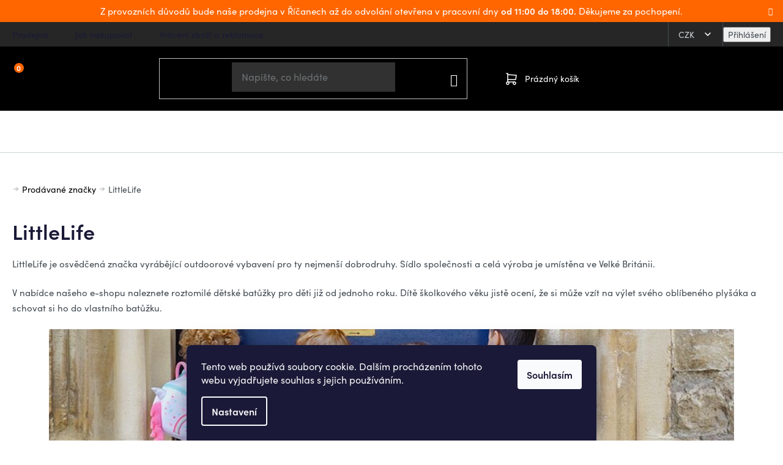

--- FILE ---
content_type: text/html; charset=utf-8
request_url: https://www.outdoorshops.cz/znacka/littlelife/
body_size: 45775
content:
<!doctype html><html lang="cs" dir="ltr" class="header-background-light external-fonts-loaded"><head><meta charset="utf-8" /><meta name="viewport" content="width=device-width,initial-scale=1" /><title>LittleLife - OUTDOOR SHOPS</title><link rel="preconnect" href="https://cdn.myshoptet.com" /><link rel="dns-prefetch" href="https://cdn.myshoptet.com" /><link rel="preload" href="https://cdn.myshoptet.com/prj/dist/master/cms/libs/jquery/jquery-1.11.3.min.js" as="script" /><link href="https://cdn.myshoptet.com/prj/dist/master/shop/dist/font-shoptet-13.css.3c47e30adfa2e9e2683b.css" rel="stylesheet"><script>
dataLayer = [];
dataLayer.push({'shoptet' : {
    "pageId": -24,
    "pageType": "article",
    "currency": "CZK",
    "currencyInfo": {
        "decimalSeparator": ",",
        "exchangeRate": 1,
        "priceDecimalPlaces": 0,
        "symbol": "K\u010d",
        "symbolLeft": 0,
        "thousandSeparator": " "
    },
    "language": "cs",
    "projectId": 523478,
    "cartInfo": {
        "id": null,
        "freeShipping": false,
        "freeShippingFrom": 1999,
        "leftToFreeGift": {
            "formattedPrice": "0 K\u010d",
            "priceLeft": 0
        },
        "freeGift": false,
        "leftToFreeShipping": {
            "priceLeft": 1999,
            "dependOnRegion": 0,
            "formattedPrice": "1 999 K\u010d"
        },
        "discountCoupon": [],
        "getNoBillingShippingPrice": {
            "withoutVat": 0,
            "vat": 0,
            "withVat": 0
        },
        "cartItems": [],
        "taxMode": "ORDINARY"
    },
    "cart": [],
    "customer": {
        "priceRatio": 1,
        "priceListId": 1,
        "groupId": null,
        "registered": false,
        "mainAccount": false
    }
}});
dataLayer.push({'cookie_consent' : {
    "marketing": "denied",
    "analytics": "denied"
}});
document.addEventListener('DOMContentLoaded', function() {
    shoptet.consent.onAccept(function(agreements) {
        if (agreements.length == 0) {
            return;
        }
        dataLayer.push({
            'cookie_consent' : {
                'marketing' : (agreements.includes(shoptet.config.cookiesConsentOptPersonalisation)
                    ? 'granted' : 'denied'),
                'analytics': (agreements.includes(shoptet.config.cookiesConsentOptAnalytics)
                    ? 'granted' : 'denied')
            },
            'event': 'cookie_consent'
        });
    });
});
</script>

<!-- Google Tag Manager -->
<script>(function(w,d,s,l,i){w[l]=w[l]||[];w[l].push({'gtm.start':
new Date().getTime(),event:'gtm.js'});var f=d.getElementsByTagName(s)[0],
j=d.createElement(s),dl=l!='dataLayer'?'&l='+l:'';j.async=true;j.src=
'https://www.googletagmanager.com/gtm.js?id='+i+dl;f.parentNode.insertBefore(j,f);
})(window,document,'script','dataLayer','GTM-WBN68HS');</script>
<!-- End Google Tag Manager -->

<meta property="og:type" content="website"><meta property="og:site_name" content="outdoorshops.cz"><meta property="og:url" content="https://www.outdoorshops.cz/znacka/littlelife/"><meta property="og:title" content="LittleLife - OUTDOOR SHOPS"><meta name="author" content="OUTDOOR SHOPS"><meta name="web_author" content="Shoptet.cz"><meta name="dcterms.rightsHolder" content="www.outdoorshops.cz"><meta name="robots" content="index,follow"><meta property="og:image" content="https://cdn.myshoptet.com/usr/www.outdoorshops.cz/user/logos/logo.png?t=1769692526"><meta property="og:description" content="LittleLife. Široká nabídka, nízké ceny, rychlé dodání."><meta name="description" content="LittleLife. Široká nabídka, nízké ceny, rychlé dodání."><meta name="google-site-verification" content="92JXde5O48p7irpahwiQYCJuHXvls8slN_qZeADccZQ"><style>:root {--color-primary: #000000;--color-primary-h: 0;--color-primary-s: 0%;--color-primary-l: 0%;--color-primary-hover: #434B52;--color-primary-hover-h: 208;--color-primary-hover-s: 10%;--color-primary-hover-l: 29%;--color-secondary: #FF6600;--color-secondary-h: 24;--color-secondary-s: 100%;--color-secondary-l: 50%;--color-secondary-hover: #DD5800;--color-secondary-hover-h: 24;--color-secondary-hover-s: 100%;--color-secondary-hover-l: 43%;--color-tertiary: #000000;--color-tertiary-h: 0;--color-tertiary-s: 0%;--color-tertiary-l: 0%;--color-tertiary-hover: #434B52;--color-tertiary-hover-h: 208;--color-tertiary-hover-s: 10%;--color-tertiary-hover-l: 29%;--color-header-background: #ffffff;--template-font: "sans-serif";--template-headings-font: "sans-serif";--header-background-url: url("[data-uri]");--cookies-notice-background: #1A1937;--cookies-notice-color: #F8FAFB;--cookies-notice-button-hover: #f5f5f5;--cookies-notice-link-hover: #27263f;--templates-update-management-preview-mode-content: "Náhled aktualizací šablony je aktivní pro váš prohlížeč."}</style>
    
    <link href="https://cdn.myshoptet.com/prj/dist/master/shop/dist/main-13.less.fdb02770e668ba5a70b5.css" rel="stylesheet" />
    
<link rel="next" href="/znacka/littlelife/strana-2/" />    <script>var shoptet = shoptet || {};</script>
    <script src="https://cdn.myshoptet.com/prj/dist/master/shop/dist/main-3g-header.js.05f199e7fd2450312de2.js"></script>
<!-- User include --><!-- api 428(82) html code header -->
<link rel="stylesheet" href="https://cdn.myshoptet.com/usr/api2.dklab.cz/user/documents/_doplnky/oblibene/523478/25/523478_25.css" type="text/css" /><style>
        :root {
            --dklab-favourites-flag-color: #F56B00;
            --dklab-favourites-flag-text-color: #FFFFFF;
            --dklab-favourites-add-text-color: #000000;            
            --dklab-favourites-remove-text-color: #F56B00;            
            --dklab-favourites-add-text-detail-color: #000000;            
            --dklab-favourites-remove-text-detail-color: #F56B00;            
            --dklab-favourites-header-icon-color: #FFFFFF;            
            --dklab-favourites-counter-color: #F56B00;            
        } </style>
<!-- api 494(146) html code header -->
<link rel="stylesheet" href="https://cdn.myshoptet.com/usr/api2.dklab.cz/user/documents/_doplnky/porovnavac/523478/12/523478_12.css" type="text/css" /><style>
        :root {
            --dklab-comparer-flag-color: #F56B00;
            --dklab-comparer-flag-text-color: #FFFFFF;
            --dklab-comparer-add-text-color: #000000;
            --dklab-comparer-remove-text-color: #F56B00;
            --dklab-comparer-header-icon-color: #FFFFFF;
            --dklab-comparer-border-color: #000000;            
            --dklab-comparer-counter-color: #F56B00;            
        }</style>
<!-- api 473(125) html code header -->

                <style>
                    #order-billing-methods .radio-wrapper[data-guid="21fe82d0-21d9-11f0-a91e-226f2012f461"]:not(.cgapplepay), #order-billing-methods .radio-wrapper[data-guid="220a040c-21d9-11f0-a91e-226f2012f461"]:not(.cggooglepay), #order-billing-methods .radio-wrapper[data-guid="232b86d1-21d9-11f0-a91e-226f2012f461"]:not(.cgapplepay), #order-billing-methods .radio-wrapper[data-guid="2338ee1e-21d9-11f0-a91e-226f2012f461"]:not(.cggooglepay) {
                        display: none;
                    }
                </style>
                <script type="text/javascript">
                    document.addEventListener('DOMContentLoaded', function() {
                        if (getShoptetDataLayer('pageType') === 'billingAndShipping') {
                            
                try {
                    if (window.ApplePaySession && window.ApplePaySession.canMakePayments()) {
                        
                        if (document.querySelector('#order-billing-methods .radio-wrapper[data-guid="21fe82d0-21d9-11f0-a91e-226f2012f461"]')) {
                            document.querySelector('#order-billing-methods .radio-wrapper[data-guid="21fe82d0-21d9-11f0-a91e-226f2012f461"]').classList.add('cgapplepay');
                        }
                        

                        if (document.querySelector('#order-billing-methods .radio-wrapper[data-guid="232b86d1-21d9-11f0-a91e-226f2012f461"]')) {
                            document.querySelector('#order-billing-methods .radio-wrapper[data-guid="232b86d1-21d9-11f0-a91e-226f2012f461"]').classList.add('cgapplepay');
                        }
                        
                    }
                } catch (err) {} 
            
                            
                const cgBaseCardPaymentMethod = {
                        type: 'CARD',
                        parameters: {
                            allowedAuthMethods: ["PAN_ONLY", "CRYPTOGRAM_3DS"],
                            allowedCardNetworks: [/*"AMEX", "DISCOVER", "INTERAC", "JCB",*/ "MASTERCARD", "VISA"]
                        }
                };
                
                function cgLoadScript(src, callback)
                {
                    var s,
                        r,
                        t;
                    r = false;
                    s = document.createElement('script');
                    s.type = 'text/javascript';
                    s.src = src;
                    s.onload = s.onreadystatechange = function() {
                        if ( !r && (!this.readyState || this.readyState == 'complete') )
                        {
                            r = true;
                            callback();
                        }
                    };
                    t = document.getElementsByTagName('script')[0];
                    t.parentNode.insertBefore(s, t);
                } 
                
                function cgGetGoogleIsReadyToPayRequest() {
                    return Object.assign(
                        {},
                        {
                            apiVersion: 2,
                            apiVersionMinor: 0
                        },
                        {
                            allowedPaymentMethods: [cgBaseCardPaymentMethod]
                        }
                    );
                }

                function onCgGooglePayLoaded() {
                    let paymentsClient = new google.payments.api.PaymentsClient({environment: 'PRODUCTION'});
                    paymentsClient.isReadyToPay(cgGetGoogleIsReadyToPayRequest()).then(function(response) {
                        if (response.result) {
                            
                        if (document.querySelector('#order-billing-methods .radio-wrapper[data-guid="220a040c-21d9-11f0-a91e-226f2012f461"]')) {
                            document.querySelector('#order-billing-methods .radio-wrapper[data-guid="220a040c-21d9-11f0-a91e-226f2012f461"]').classList.add('cggooglepay');
                        }
                        

                        if (document.querySelector('#order-billing-methods .radio-wrapper[data-guid="2338ee1e-21d9-11f0-a91e-226f2012f461"]')) {
                            document.querySelector('#order-billing-methods .radio-wrapper[data-guid="2338ee1e-21d9-11f0-a91e-226f2012f461"]').classList.add('cggooglepay');
                        }
                        	 	 	 	 	 
                        }
                    })
                    .catch(function(err) {});
                }
                
                cgLoadScript('https://pay.google.com/gp/p/js/pay.js', onCgGooglePayLoaded);
            
                        }
                    });
                </script> 
                
<!-- service 518(170) html code header -->
<link rel="stylesheet" type="text/css" href="https://cdn.myshoptet.com/usr/302565.myshoptet.com/user/documents/assets/sizes/fv-studio-app-sizes.css?24.4.5" />
<style>
body.shoptetak-opal #myBtnTabulka_velikosti {position: relative;margin-bottom: 50px;}
</style>
<!-- service 1462(1076) html code header -->
<link rel="stylesheet" href="https://cdn.myshoptet.com/usr/webotvurci.myshoptet.com/user/documents/plugin-product-interconnection/css/all.min.css?v=27"> 
<!-- service 1603(1193) html code header -->
<style>
.mobile .p-thumbnail:not(.highlighted):hover::before {
    opacity: 0 !important;
}
</style>
<!-- service 1707(1291) html code header -->
<link rel="stylesheet" href="https://cdn.myshoptet.com/usr/apollo.jakubtursky.sk/user/documents/assets/registration-discount/main.css?v=29">

<style>
.flag.flag-discount-0{
	display: none !important;
}
</style>

<!-- service 1714(1298) html code header -->
<link 
rel="stylesheet" 
href="https://cdn.myshoptet.com/usr/dmartini.myshoptet.com/user/documents/upload/dmartini/blog_products/blog_products.min.css?160"
data-author="Dominik Martini" 
data-author-web="dmartini.cz">
<!-- service 421(75) html code header -->
<style>
body:not(.template-07):not(.template-09):not(.template-10):not(.template-11):not(.template-12):not(.template-13):not(.template-14) #return-to-top i::before {content: 'a';}
#return-to-top i:before {content: '\e911';}
#return-to-top {
z-index: 99999999;
    position: fixed;
    bottom: 45px;
    right: 20px;
background: rgba(0, 0, 0, 0.7);
    width: 50px;
    height: 50px;
    display: block;
    text-decoration: none;
    -webkit-border-radius: 35px;
    -moz-border-radius: 35px;
    border-radius: 35px;
    display: none;
    -webkit-transition: all 0.3s linear;
    -moz-transition: all 0.3s ease;
    -ms-transition: all 0.3s ease;
    -o-transition: all 0.3s ease;
    transition: all 0.3s ease;
}
#return-to-top i {color: #fff;margin: -10px 0 0 -10px;position: relative;left: 50%;top: 50%;font-size: 19px;-webkit-transition: all 0.3s ease;-moz-transition: all 0.3s ease;-ms-transition: all 0.3s ease;-o-transition: all 0.3s ease;transition: all 0.3s ease;height: 20px;width: 20px;text-align: center;display: block;font-style: normal;}
#return-to-top:hover {
    background: rgba(0, 0, 0, 0.9);
}
#return-to-top:hover i {
    color: #fff;
}
.icon-chevron-up::before {
font-weight: bold;
}
.ordering-process #return-to-top{display: none !important;}
</style>
<!-- service 428(82) html code header -->
<style>
@font-face {
    font-family: 'oblibene';
    src:  url('https://cdn.myshoptet.com/usr/api2.dklab.cz/user/documents/_doplnky/oblibene/font/oblibene.eot?v1');
    src:  url('https://cdn.myshoptet.com/usr/api2.dklab.cz/user/documents/_doplnky/oblibene/font/oblibene.eot?v1#iefix') format('embedded-opentype'),
    url('https://cdn.myshoptet.com/usr/api2.dklab.cz/user/documents/_doplnky/oblibene/font/oblibene.ttf?v1') format('truetype'),
    url('https://cdn.myshoptet.com/usr/api2.dklab.cz/user/documents/_doplnky/oblibene/font/oblibene.woff?v1') format('woff'),
    url('https://cdn.myshoptet.com/usr/api2.dklab.cz/user/documents/_doplnky/oblibene/font/oblibene.svg?v1') format('svg');
    font-weight: normal;
    font-style: normal;
}
</style>
<script>
var dklabFavIndividual;
</script>
<!-- service 494(146) html code header -->
<style>
@font-face {
    font-family: 'porovnavac';
    src:  url('https://cdn.myshoptet.com/usr/api2.dklab.cz/user/documents/_doplnky/porovnavac/font/porovnavac.eot?v6');
    src:  url('https://cdn.myshoptet.com/usr/api2.dklab.cz/user/documents/_doplnky/porovnavac/font/porovnavac.eot?v6#iefix') format('embedded-opentype'),
    url('https://cdn.myshoptet.com/usr/api2.dklab.cz/user/documents/_doplnky/porovnavac/font/porovnavac.ttf?v6') format('truetype'),
    url('https://cdn.myshoptet.com/usr/api2.dklab.cz/user/documents/_doplnky/porovnavac/font/porovnavac.woff?v6') format('woff'),
    url('https://cdn.myshoptet.com/usr/api2.dklab.cz/user/documents/_doplnky/porovnavac/font/porovnavac.svg?v6') format('svg');
    font-weight: normal;
    font-style: normal;
}
</style>
<!-- service 1709(1293) html code header -->
<style>
.shkRecapImgExtension {
    float: left;
    width: 50px;
    margin-right: 6px;
    margin-bottom: 2px;
}
.shkRecapImgExtension:not(:nth-of-type(1)) {
  display: none;
}

@media only screen and (max-width: 1200px) and (min-width: 992px) {
    .shkRecapImgExtension {
        width: 38px;
    }
    .template-13 .shkRecapImgExtension {
        margin-right: 0;
        margin-bottom: 5px;
        width: 100%;
    }
}
@media only screen and (max-width: 360px) {
	.shkRecapImgExtension {
        width: 38px;
    }
}
.template-08 #checkout-recapitulation a,
.template-06 #checkout-recapitulation a {
	display: inline;
}
@media only screen and (max-width: 760px) and (min-width: 640px) {
	.template-08 .shkRecapImgExtension {
		margin-right: 0;
        margin-bottom: 5px;
        width: 100%;
	}
  .template-08 #checkout-recapitulation a {
  	display: inline-block;
  }
}

@media only screen and (max-width: 992px) and (min-width: 640px) {
    .template-05 .shkRecapImgExtension,
    .template-04 .shkRecapImgExtension {
        width: 38px;
    }
}
</style>
<!-- project html code header -->
<script src="https://shoptet-lite.searchready.cz/serp-dist/searchready.bundle.js?clientConfigURL=https://shoptet-lite.searchready.cz/api/serp/config/full-serp-cs-outdoorshops.json" type="application/javascript"></script>

<link rel="stylesheet" href="https://use.typekit.net/bbo4rzf.css">
<link type="text/css" rel="stylesheet" media="screen" href="/user/documents/style.css?v697025" />

<link rel="apple-touch-icon" sizes="180x180" href="/user/documents/apple-touch-icon.png">
<link rel="icon" type="image/png" sizes="32x32" href="/user/documents/favicon-32x32.png">
<link rel="icon" type="image/png" sizes="16x16" href="/user/documents/favicon-16x16.png">
<link rel="manifest" href="/user/documents/site.webmanifest">
<link rel="mask-icon" href="/user/documents/safari-pinned-tab.svg" color="#5bbad5">
<link rel="shortcut icon" href="/user/documents/favicon.ico">
<meta name="msapplication-TileColor" content="#00aba9">
<meta name="msapplication-config" content="/user/documents/browserconfig.xml">
<meta name="theme-color" content="#ffffff">

<meta name="facebook-domain-verification" content="d7e6oj0agpva6lifz6ucsjac9rn5rb" />

<style>
#header .header-top .navigation-buttons .header-phone .cellphone::after {content: "Po-Pá: 11:00 - 18:00";}

/* INFORMAČNÍ PROUŽEK */
.site-msg.information{
font-size: 15px; /* VELIKOST TEXTU */
background-color: #FF6600; /* BARVA POZADÍ PROUŽKU */
color: #fff; /* BARVA TEXTU*/
}
.site-msg.information a{
color: #fff; /* BARVA ODKAZU */
}

article a{color: #FF6600;}
.modal-obsah img{width: 100% !important;}
.variant-table .btn-cart::before {color: #fff;position: relative;top: -5px;}
.variant-table .btn.add-to-cart-button {background-color: #F60;}
.variant-table .table-row {border-bottom: 1px solid #e4e4e4;padding: 12px 0;}
@media screen and (min-width: 992px){
.one-column-body .variant-table .table-row .table-col.cart {width: 215px;}
.variant-table .table-row .table-col.price {padding-right: 24px;}
}
.sizeID{display: flex;align-items: center;margin: -10px 0;}
.sizeID > div > div{width: auto !important;height: auto !important;}
.sizeID img{margin-left: 10px;}
@media screen and (max-width: 479px){
.variant-table .btn.add-to-cart-button {width: 150px;}
}
.more-desc{margin-top: -18px;margin-bottom: 24px;}
.more-desc a{text-decoration: underline;}
.more-desc a:hover{text-decoration: none;}
.more-desc a::after{content: "\e911";font-family: shoptet;display: inline-block;font-size: 10px;-webkit-transform: rotate(180deg);transform: rotate(180deg);margin-left: 8px;}
.akce-box{background-color: #cb0000;color: #fff;padding: 12px 16px 14px;font-size: 15px;line-height: 20px;margin-bottom: 10px;text-align: center;display: block;}
.order-button-suffix {margin-top: 6px;padding-bottom: 4px;}
.filter-label.disabled {display: none !important;}
.filter-section.filter-section-parametric-id-15 .filter-label:not(#_):not(#_).active {background-color: #000;color: #fff;}
.filter-section.filter-section-parametric-id-15 .filter-label:not(#_):not(#_).active .filter-count {color: #fff;}
.box-filters:not(#_) .filters-wrapper #filters .filter-sections .filter-section.filter-section-parametric-id-15 fieldset{gap: 0;}
.filter-section-parametric-id-15 fieldset > div:not(.advanced-filters-wrapper) {margin: 0 4px 4px 0;}
#return-to-top{bottom: 100px;}
@media screen and (max-width: 767px){
#return-to-top {bottom: 70px;right: 14px;}
#carousel .carousel-control{display: none;}
}
#dkLabFavHeaderIconBtn::before{color: #fff !important;}
@media screen and (min-width: 768px){
#header .navigation-buttons a {margin-left: 0;width: 40px;}
#dkLabFavHeaderIconBtn::before {font-size: 19px;position: relative;top: -3px;}
body.template-13 .dkLabFavHeaderIconBtn em {font-weight: 600;width: 16px;height: 16px;top: 3px;right: 0px;line-height: 14px;}
}
.social-login-buttons{display: block !important;}
.type-product .breadcrumbs {width: 100%;}
body.icebreaker .carousel-inner > .item, body.seatosummit .carousel-inner > .item, body.k2 .carousel-inner > .item{display: block;}
body.icebreaker .carousel-control, body.seatosummit .carousel-control, body.k2 .carousel-control{display: none;}
.type-manufacturer-detail .sidebar{display: none;}
ul.widget-parameter-list{margin: 0 !important; padding: 0 !important;}
.widget-parameter-value::before{display: none !important;}
@media screen and (min-width: 768px){
.footer-icon img{height: 60px;}
}
.footer-icons{margin-bottom: 24px;}
</style>

<!-- Foxentry start -->
<script type="text/javascript" async>
var Foxentry;
(function () {
var e = document.querySelector("script"), s = document.createElement('script');
s.setAttribute('type', 'text/javascript');
s.setAttribute('async', 'true');
s.setAttribute('src', 'https://cdn.foxentry.cz/lib');
e.parentNode.appendChild(s);
s.onload = function(){ Foxentry = new FoxentryBase('MXMr4S2g4r'); }
})();
</script>
<!-- Foxentry end -->



<script>
    (function(src, d){
        var xhr = new XMLHttpRequest();
        xhr.open('GET', src, true);
        xhr.send();
        xhr.onreadystatechange = function () {
            if(xhr.readyState === 4){
                if (xhr.status === 200) {
                    var r = d.createRange();
                    r.selectNode(d.getElementsByTagName("body").item(0));
                    var f = r.createContextualFragment(xhr.responseText);
                    d.body.appendChild(f);
                } else {
                    console.error('AffiliatePort container error', xhr.responseText);
                }
            }
        }
    })("https://t.affiliateport.eu/s/c4d2870f99cb4d89ab3e207e365ebcb1.html", document);
</script>

<link rel="stylesheet" href="/user/documents/upload/dmartini/outdoorshops.min.css?20">

<script type="text/javascript" src="https://postback.affiliateport.eu/track.js"></script>
<script>
function getCookie(name) {
    var value = '; ' + document.cookie;
    var parts = value.split('; ' + name + '=');
    if (parts.length === 2) return parts.pop().split(';').shift();
}

var interval_ap_tracker = setInterval(function () {
    if (document.cookie.indexOf('CookiesConsent=') !== -1) {
        try {
            // ex.: {"consent":"analytics,personalisation","cookieId":"..."}
            var cookieRaw = getCookie('CookiesConsent');
            if (!cookieRaw) return;
            var cookies_consent = JSON.parse(cookieRaw);
            var consent_attr = cookies_consent.consent ? cookies_consent.consent : '';

            if (consent_attr.indexOf('analytics') !== -1) {
                _AP_tracker.init();
                clearInterval(interval_ap_tracker);
            }
        } catch (e) {
            console.log('AP tracker consent check error:', e);
        }
    }
}, 100);
</script>


<!-- /User include --><link rel="canonical" href="https://www.outdoorshops.cz/znacka/littlelife/" />    <script>
        var _hwq = _hwq || [];
        _hwq.push(['setKey', 'F34B20A9E3679BED41DFCAE5CEF9520D']);
        _hwq.push(['setTopPos', '100']);
        _hwq.push(['showWidget', '22']);
        (function() {
            var ho = document.createElement('script');
            ho.src = 'https://cz.im9.cz/direct/i/gjs.php?n=wdgt&sak=F34B20A9E3679BED41DFCAE5CEF9520D';
            var s = document.getElementsByTagName('script')[0]; s.parentNode.insertBefore(ho, s);
        })();
    </script>
<script>!function(){var t={9196:function(){!function(){var t=/\[object (Boolean|Number|String|Function|Array|Date|RegExp)\]/;function r(r){return null==r?String(r):(r=t.exec(Object.prototype.toString.call(Object(r))))?r[1].toLowerCase():"object"}function n(t,r){return Object.prototype.hasOwnProperty.call(Object(t),r)}function e(t){if(!t||"object"!=r(t)||t.nodeType||t==t.window)return!1;try{if(t.constructor&&!n(t,"constructor")&&!n(t.constructor.prototype,"isPrototypeOf"))return!1}catch(t){return!1}for(var e in t);return void 0===e||n(t,e)}function o(t,r,n){this.b=t,this.f=r||function(){},this.d=!1,this.a={},this.c=[],this.e=function(t){return{set:function(r,n){u(c(r,n),t.a)},get:function(r){return t.get(r)}}}(this),i(this,t,!n);var e=t.push,o=this;t.push=function(){var r=[].slice.call(arguments,0),n=e.apply(t,r);return i(o,r),n}}function i(t,n,o){for(t.c.push.apply(t.c,n);!1===t.d&&0<t.c.length;){if("array"==r(n=t.c.shift()))t:{var i=n,a=t.a;if("string"==r(i[0])){for(var f=i[0].split("."),s=f.pop(),p=(i=i.slice(1),0);p<f.length;p++){if(void 0===a[f[p]])break t;a=a[f[p]]}try{a[s].apply(a,i)}catch(t){}}}else if("function"==typeof n)try{n.call(t.e)}catch(t){}else{if(!e(n))continue;for(var l in n)u(c(l,n[l]),t.a)}o||(t.d=!0,t.f(t.a,n),t.d=!1)}}function c(t,r){for(var n={},e=n,o=t.split("."),i=0;i<o.length-1;i++)e=e[o[i]]={};return e[o[o.length-1]]=r,n}function u(t,o){for(var i in t)if(n(t,i)){var c=t[i];"array"==r(c)?("array"==r(o[i])||(o[i]=[]),u(c,o[i])):e(c)?(e(o[i])||(o[i]={}),u(c,o[i])):o[i]=c}}window.DataLayerHelper=o,o.prototype.get=function(t){var r=this.a;t=t.split(".");for(var n=0;n<t.length;n++){if(void 0===r[t[n]])return;r=r[t[n]]}return r},o.prototype.flatten=function(){this.b.splice(0,this.b.length),this.b[0]={},u(this.a,this.b[0])}}()}},r={};function n(e){var o=r[e];if(void 0!==o)return o.exports;var i=r[e]={exports:{}};return t[e](i,i.exports,n),i.exports}n.n=function(t){var r=t&&t.__esModule?function(){return t.default}:function(){return t};return n.d(r,{a:r}),r},n.d=function(t,r){for(var e in r)n.o(r,e)&&!n.o(t,e)&&Object.defineProperty(t,e,{enumerable:!0,get:r[e]})},n.o=function(t,r){return Object.prototype.hasOwnProperty.call(t,r)},function(){"use strict";n(9196)}()}();</script><style>/* custom background */@media (min-width: 992px) {body {background-color: #ffffff ;background-position: top center;background-repeat: no-repeat;background-attachment: fixed;}}</style>    <!-- Global site tag (gtag.js) - Google Analytics -->
    <script async src="https://www.googletagmanager.com/gtag/js?id=G-R0RDCG7FPK"></script>
    <script>
        
        window.dataLayer = window.dataLayer || [];
        function gtag(){dataLayer.push(arguments);}
        

                    console.debug('default consent data');

            gtag('consent', 'default', {"ad_storage":"denied","analytics_storage":"denied","ad_user_data":"denied","ad_personalization":"denied","wait_for_update":500});
            dataLayer.push({
                'event': 'default_consent'
            });
        
        gtag('js', new Date());

                gtag('config', 'UA-59592980-6', { 'groups': "UA" });
        
                gtag('config', 'G-R0RDCG7FPK', {"groups":"GA4","send_page_view":false,"content_group":"article","currency":"CZK","page_language":"cs"});
        
                gtag('config', 'AW-10989207971', {"allow_enhanced_conversions":true});
        
        
        
        
        
                    gtag('event', 'page_view', {"send_to":"GA4","page_language":"cs","content_group":"article","currency":"CZK"});
        
        
        
        
        
        
        
        
        
        
        
        
        
        document.addEventListener('DOMContentLoaded', function() {
            if (typeof shoptet.tracking !== 'undefined') {
                for (var id in shoptet.tracking.bannersList) {
                    gtag('event', 'view_promotion', {
                        "send_to": "UA",
                        "promotions": [
                            {
                                "id": shoptet.tracking.bannersList[id].id,
                                "name": shoptet.tracking.bannersList[id].name,
                                "position": shoptet.tracking.bannersList[id].position
                            }
                        ]
                    });
                }
            }

            shoptet.consent.onAccept(function(agreements) {
                if (agreements.length !== 0) {
                    console.debug('gtag consent accept');
                    var gtagConsentPayload =  {
                        'ad_storage': agreements.includes(shoptet.config.cookiesConsentOptPersonalisation)
                            ? 'granted' : 'denied',
                        'analytics_storage': agreements.includes(shoptet.config.cookiesConsentOptAnalytics)
                            ? 'granted' : 'denied',
                                                                                                'ad_user_data': agreements.includes(shoptet.config.cookiesConsentOptPersonalisation)
                            ? 'granted' : 'denied',
                        'ad_personalization': agreements.includes(shoptet.config.cookiesConsentOptPersonalisation)
                            ? 'granted' : 'denied',
                        };
                    console.debug('update consent data', gtagConsentPayload);
                    gtag('consent', 'update', gtagConsentPayload);
                    dataLayer.push(
                        { 'event': 'update_consent' }
                    );
                }
            });
        });
    </script>
</head><body class="desktop id--24 in-znacka template-13 type-manufacturer-detail one-column-body columns-mobile-2 columns-4 smart-labels-active ums_forms_redesign--off ums_a11y_category_page--on ums_discussion_rating_forms--off ums_flags_display_unification--on ums_a11y_login--on mobile-header-version-0"><noscript>
    <style>
        #header {
            padding-top: 0;
            position: relative !important;
            top: 0;
        }
        .header-navigation {
            position: relative !important;
        }
        .overall-wrapper {
            margin: 0 !important;
        }
        body:not(.ready) {
            visibility: visible !important;
        }
    </style>
    <div class="no-javascript">
        <div class="no-javascript__title">Musíte změnit nastavení vašeho prohlížeče</div>
        <div class="no-javascript__text">Podívejte se na: <a href="https://www.google.com/support/bin/answer.py?answer=23852">Jak povolit JavaScript ve vašem prohlížeči</a>.</div>
        <div class="no-javascript__text">Pokud používáte software na blokování reklam, může být nutné povolit JavaScript z této stránky.</div>
        <div class="no-javascript__text">Děkujeme.</div>
    </div>
</noscript>

        <div id="fb-root"></div>
        <script>
            window.fbAsyncInit = function() {
                FB.init({
                    autoLogAppEvents : true,
                    xfbml            : true,
                    version          : 'v24.0'
                });
            };
        </script>
        <script async defer crossorigin="anonymous" src="https://connect.facebook.net/cs_CZ/sdk.js#xfbml=1&version=v24.0"></script>
<!-- Google Tag Manager (noscript) -->
<noscript><iframe src="https://www.googletagmanager.com/ns.html?id=GTM-WBN68HS"
height="0" width="0" style="display:none;visibility:hidden"></iframe></noscript>
<!-- End Google Tag Manager (noscript) -->

    <div class="siteCookies siteCookies--bottom siteCookies--dark js-siteCookies" role="dialog" data-testid="cookiesPopup" data-nosnippet>
        <div class="siteCookies__form">
            <div class="siteCookies__content">
                <div class="siteCookies__text">
                    Tento web používá soubory cookie. Dalším procházením tohoto webu vyjadřujete souhlas s jejich používáním.
                </div>
                <p class="siteCookies__links">
                    <button class="siteCookies__link js-cookies-settings" aria-label="Nastavení cookies" data-testid="cookiesSettings">Nastavení</button>
                </p>
            </div>
            <div class="siteCookies__buttonWrap">
                                <button class="siteCookies__button js-cookiesConsentSubmit" value="all" aria-label="Přijmout cookies" data-testid="buttonCookiesAccept">Souhlasím</button>
            </div>
        </div>
        <script>
            document.addEventListener("DOMContentLoaded", () => {
                const siteCookies = document.querySelector('.js-siteCookies');
                document.addEventListener("scroll", shoptet.common.throttle(() => {
                    const st = document.documentElement.scrollTop;
                    if (st > 1) {
                        siteCookies.classList.add('siteCookies--scrolled');
                    } else {
                        siteCookies.classList.remove('siteCookies--scrolled');
                    }
                }, 100));
            });
        </script>
    </div>
<a href="#content" class="skip-link sr-only">Přejít na obsah</a><div class="overall-wrapper"><div class="site-msg information"><div class="container"><div class="text">Z provozních důvodů bude naše prodejna v Říčanech až do odvolání otevřena v pracovní dny <strong>od 11:00 do 18:00. </strong>Děkujeme za pochopení.</div><div class="close js-close-information-msg"></div></div></div><div class="user-action"><div class="container">
    <div class="user-action-in">
                    <div id="login" class="user-action-login popup-widget login-widget" role="dialog" aria-labelledby="loginHeading">
        <div class="popup-widget-inner">
                            <h2 id="loginHeading">Přihlášení k vašemu účtu</h2><div id="customerLogin"><form action="/action/Customer/Login/" method="post" id="formLoginIncluded" class="csrf-enabled formLogin" data-testid="formLogin"><input type="hidden" name="referer" value="" /><div class="form-group"><div class="input-wrapper email js-validated-element-wrapper no-label"><input type="email" name="email" class="form-control" autofocus placeholder="E-mailová adresa (např. jan@novak.cz)" data-testid="inputEmail" autocomplete="email" required /></div></div><div class="form-group"><div class="input-wrapper password js-validated-element-wrapper no-label"><input type="password" name="password" class="form-control" placeholder="Heslo" data-testid="inputPassword" autocomplete="current-password" required /><span class="no-display">Nemůžete vyplnit toto pole</span><input type="text" name="surname" value="" class="no-display" /></div></div><div class="form-group"><div class="login-wrapper"><button type="submit" class="btn btn-secondary btn-text btn-login" data-testid="buttonSubmit">Přihlásit se</button><div class="password-helper"><a href="/registrace/" data-testid="signup" rel="nofollow">Nová registrace</a><a href="/klient/zapomenute-heslo/" rel="nofollow">Zapomenuté heslo</a></div></div></div><div class="social-login-buttons"><div class="social-login-buttons-divider"><span>nebo</span></div><div class="form-group"><a href="/action/Social/login/?provider=Facebook" class="login-btn facebook" rel="nofollow"><span class="login-facebook-icon"></span><strong>Přihlásit se přes Facebook</strong></a></div><div class="form-group"><a href="/action/Social/login/?provider=Google" class="login-btn google" rel="nofollow"><span class="login-google-icon"></span><strong>Přihlásit se přes Google</strong></a></div><div class="form-group"><a href="/action/Social/login/?provider=Seznam" class="login-btn seznam" rel="nofollow"><span class="login-seznam-icon"></span><strong>Přihlásit se přes Seznam</strong></a></div></div></form>
</div>                    </div>
    </div>

                <div id="cart-widget" class="user-action-cart popup-widget cart-widget loader-wrapper" data-testid="popupCartWidget" role="dialog" aria-hidden="true">
            <div class="popup-widget-inner cart-widget-inner place-cart-here">
                <div class="loader-overlay">
                    <div class="loader"></div>
                </div>
            </div>
        </div>
    </div>
</div>
</div><div class="top-navigation-bar" data-testid="topNavigationBar">

    <div class="container">

                            <div class="top-navigation-menu">
                <ul class="top-navigation-bar-menu">
                                            <li class="top-navigation-menu-item-external-151">
                            <a href="https://www.outdoorshops.cz/kamenny-obchod" title="Prodejna">Prodejna</a>
                        </li>
                                            <li class="top-navigation-menu-item-external-148">
                            <a href="https://www.outdoorshops.cz/jak-nakupovat" title="Jak nakupovat">Jak nakupovat</a>
                        </li>
                                            <li class="top-navigation-menu-item-3134">
                            <a href="/vraceni-zbozi-a-reklamace/" title="Vrácení zboží a reklamace">Vrácení zboží a reklamace</a>
                        </li>
                                    </ul>
                <div class="top-navigation-menu-trigger">Více</div>
                <ul class="top-navigation-bar-menu-helper"></ul>
            </div>
        
        <div class="top-navigation-tools">
                <div class="dropdown">
        <span>Ceny v:</span>
        <button id="topNavigationDropdown" type="button" data-toggle="dropdown" aria-haspopup="true" aria-expanded="false">
            CZK
            <span class="caret"></span>
        </button>
        <ul class="dropdown-menu" aria-labelledby="topNavigationDropdown"><li><a href="/action/Currency/changeCurrency/?currencyCode=CZK" rel="nofollow">CZK</a></li><li><a href="/action/Currency/changeCurrency/?currencyCode=EUR" rel="nofollow">EUR</a></li><li><a href="/action/Currency/changeCurrency/?currencyCode=PLN" rel="nofollow">PLN</a></li></ul>
    </div>
            <button class="top-nav-button top-nav-button-login toggle-window" type="button" data-target="login" aria-haspopup="dialog" aria-controls="login" aria-expanded="false" data-testid="signin"><span>Přihlášení</span></button>
    <a href="/registrace/" class="top-nav-button top-nav-button-register" data-testid="headerSignup">Registrace</a>
        </div>

    </div>

</div>
<header id="header">
        <div class="header-top">
            <div class="container navigation-wrapper header-top-wrapper">
                <div class="site-name"><a href="/" data-testid="linkWebsiteLogo"><img src="https://cdn.myshoptet.com/usr/www.outdoorshops.cz/user/logos/logo.png" alt="OUTDOOR SHOPS" fetchpriority="low" /></a></div>                <div class="search" itemscope itemtype="https://schema.org/WebSite">
                    <meta itemprop="headline" content="Prodávané značky"/><meta itemprop="url" content="https://www.outdoorshops.cz"/><meta itemprop="text" content="LittleLife. Široká nabídka, nízké ceny, rychlé dodání."/>                    <form action="/action/ProductSearch/prepareString/" method="post"
    id="formSearchForm" class="search-form compact-form js-search-main"
    itemprop="potentialAction" itemscope itemtype="https://schema.org/SearchAction" data-testid="searchForm">
    <fieldset>
        <meta itemprop="target"
            content="https://www.outdoorshops.cz/vyhledavani/?string={string}"/>
        <input type="hidden" name="language" value="cs"/>
        
            
    <span class="search-input-icon" aria-hidden="true"></span>

<input
    type="search"
    name="string"
        class="query-input form-control search-input js-search-input"
    placeholder="Napište, co hledáte"
    autocomplete="off"
    required
    itemprop="query-input"
    aria-label="Vyhledávání"
    data-testid="searchInput"
>
            <button type="submit" class="btn btn-default search-button" data-testid="searchBtn">Hledat</button>
        
    </fieldset>
</form>
                </div>
                <div class="navigation-buttons">
                    <a href="#" class="toggle-window" data-target="search" data-testid="linkSearchIcon"><span class="sr-only">Hledat</span></a>
                        
    <a href="/kosik/" class="btn btn-icon toggle-window cart-count" data-target="cart" data-hover="true" data-redirect="true" data-testid="headerCart" rel="nofollow" aria-haspopup="dialog" aria-expanded="false" aria-controls="cart-widget">
        
                <span class="sr-only">Nákupní košík</span>
        
            <span class="cart-price visible-lg-inline-block" data-testid="headerCartPrice">
                                    Prázdný košík                            </span>
        
    
            </a>
                    <a href="#" class="toggle-window" data-target="navigation" data-testid="hamburgerMenu"></a>
                </div>
            </div>
        </div>
        <div class="header-bottom">
            <div class="container navigation-wrapper header-bottom-wrapper js-navigation-container">
                <nav id="navigation" aria-label="Hlavní menu" data-collapsible="true"><div class="navigation-in menu"><ul class="menu-level-1" role="menubar" data-testid="headerMenuItems"><li class="menu-item-782 ext" role="none"><a href="/outdoorove-obleceni/" data-testid="headerMenuItem" role="menuitem" aria-haspopup="true" aria-expanded="false"><b>OBLEČENÍ</b><span class="submenu-arrow"></span></a><ul class="menu-level-2" aria-label="OBLEČENÍ" tabindex="-1" role="menu"><li class="menu-item-3949 has-third-level" role="none"><a href="/damske-obleceni/" class="menu-image" data-testid="headerMenuItem" tabindex="-1" aria-hidden="true"><img src="data:image/svg+xml,%3Csvg%20width%3D%22140%22%20height%3D%22100%22%20xmlns%3D%22http%3A%2F%2Fwww.w3.org%2F2000%2Fsvg%22%3E%3C%2Fsvg%3E" alt="" aria-hidden="true" width="140" height="100"  data-src="https://cdn.myshoptet.com/usr/www.outdoorshops.cz/user/categories/thumb/outdoorshop_zeny_2-1.jpg" fetchpriority="low" /></a><div><a href="/damske-obleceni/" data-testid="headerMenuItem" role="menuitem"><span>Ženy</span></a>
                                                    <ul class="menu-level-3" role="menu">
                                                                    <li class="menu-item-3979" role="none">
                                        <a href="/damske-bundy/" data-testid="headerMenuItem" role="menuitem">
                                            Bundy</a>,                                    </li>
                                                                    <li class="menu-item-4012" role="none">
                                        <a href="/damske-kalhoty/" data-testid="headerMenuItem" role="menuitem">
                                            Kalhoty</a>,                                    </li>
                                                                    <li class="menu-item-4024" role="none">
                                        <a href="/damske-kratasy/" data-testid="headerMenuItem" role="menuitem">
                                            Kraťasy</a>,                                    </li>
                                                                    <li class="menu-item-3961" role="none">
                                        <a href="/damske-spodni-pradlo/" data-testid="headerMenuItem" role="menuitem">
                                            Spodní prádlo</a>,                                    </li>
                                                                    <li class="menu-item-3967" role="none">
                                        <a href="/damska-trika/" data-testid="headerMenuItem" role="menuitem">
                                            Trika</a>,                                    </li>
                                                                    <li class="menu-item-4039" role="none">
                                        <a href="/damske-kosile/" data-testid="headerMenuItem" role="menuitem">
                                            Košile</a>,                                    </li>
                                                                    <li class="menu-item-4021" role="none">
                                        <a href="/damske-mikiny/" data-testid="headerMenuItem" role="menuitem">
                                            Mikiny</a>,                                    </li>
                                                                    <li class="menu-item-4027" role="none">
                                        <a href="/damske-svetry/" data-testid="headerMenuItem" role="menuitem">
                                            Svetry</a>,                                    </li>
                                                                    <li class="menu-item-4033" role="none">
                                        <a href="/damske-vesty/" data-testid="headerMenuItem" role="menuitem">
                                            Vesty</a>,                                    </li>
                                                                    <li class="menu-item-3952" role="none">
                                        <a href="/damske-ponozky/" data-testid="headerMenuItem" role="menuitem">
                                            Ponožky</a>,                                    </li>
                                                                    <li class="menu-item-3991" role="none">
                                        <a href="/damske-sukne/" data-testid="headerMenuItem" role="menuitem">
                                            Sukně</a>,                                    </li>
                                                                    <li class="menu-item-4018" role="none">
                                        <a href="/damske-saty/" data-testid="headerMenuItem" role="menuitem">
                                            Šaty</a>,                                    </li>
                                                                    <li class="menu-item-6246" role="none">
                                        <a href="/damske-plavky/" data-testid="headerMenuItem" role="menuitem">
                                            Plavky</a>                                    </li>
                                                            </ul>
                        </div></li><li class="menu-item-4066 has-third-level" role="none"><a href="/panske-obleceni/" class="menu-image" data-testid="headerMenuItem" tabindex="-1" aria-hidden="true"><img src="data:image/svg+xml,%3Csvg%20width%3D%22140%22%20height%3D%22100%22%20xmlns%3D%22http%3A%2F%2Fwww.w3.org%2F2000%2Fsvg%22%3E%3C%2Fsvg%3E" alt="" aria-hidden="true" width="140" height="100"  data-src="https://cdn.myshoptet.com/usr/www.outdoorshops.cz/user/categories/thumb/outdoorshop_muzi.jpg" fetchpriority="low" /></a><div><a href="/panske-obleceni/" data-testid="headerMenuItem" role="menuitem"><span>Muži</span></a>
                                                    <ul class="menu-level-3" role="menu">
                                                                    <li class="menu-item-4096" role="none">
                                        <a href="/panske-bundy/" data-testid="headerMenuItem" role="menuitem">
                                            Bundy</a>,                                    </li>
                                                                    <li class="menu-item-4117" role="none">
                                        <a href="/panske-kalhoty/" data-testid="headerMenuItem" role="menuitem">
                                            Kalhoty</a>,                                    </li>
                                                                    <li class="menu-item-4126" role="none">
                                        <a href="/panske-kratasy/" data-testid="headerMenuItem" role="menuitem">
                                            Kraťasy</a>,                                    </li>
                                                                    <li class="menu-item-4078" role="none">
                                        <a href="/panske-spodni-pradlo/" data-testid="headerMenuItem" role="menuitem">
                                            Spodní prádlo</a>,                                    </li>
                                                                    <li class="menu-item-4084" role="none">
                                        <a href="/panska-trika/" data-testid="headerMenuItem" role="menuitem">
                                            Trika</a>,                                    </li>
                                                                    <li class="menu-item-4138" role="none">
                                        <a href="/panske-kosile/" data-testid="headerMenuItem" role="menuitem">
                                            Košile</a>,                                    </li>
                                                                    <li class="menu-item-4123" role="none">
                                        <a href="/panske-mikiny/" data-testid="headerMenuItem" role="menuitem">
                                            Mikiny</a>,                                    </li>
                                                                    <li class="menu-item-4129" role="none">
                                        <a href="/panske-svetry/" data-testid="headerMenuItem" role="menuitem">
                                            Svetry</a>,                                    </li>
                                                                    <li class="menu-item-4135" role="none">
                                        <a href="/panske-vesty/" data-testid="headerMenuItem" role="menuitem">
                                            Vesty</a>,                                    </li>
                                                                    <li class="menu-item-4069" role="none">
                                        <a href="/panske-ponozky/" data-testid="headerMenuItem" role="menuitem">
                                            Ponožky</a>                                    </li>
                                                            </ul>
                        </div></li><li class="menu-item-4000 has-third-level" role="none"><a href="/detske-obleceni/" class="menu-image" data-testid="headerMenuItem" tabindex="-1" aria-hidden="true"><img src="data:image/svg+xml,%3Csvg%20width%3D%22140%22%20height%3D%22100%22%20xmlns%3D%22http%3A%2F%2Fwww.w3.org%2F2000%2Fsvg%22%3E%3C%2Fsvg%3E" alt="" aria-hidden="true" width="140" height="100"  data-src="https://cdn.myshoptet.com/usr/www.outdoorshops.cz/user/categories/thumb/deti.jpg" fetchpriority="low" /></a><div><a href="/detske-obleceni/" data-testid="headerMenuItem" role="menuitem"><span>Děti</span></a>
                                                    <ul class="menu-level-3" role="menu">
                                                                    <li class="menu-item-4189" role="none">
                                        <a href="/detske-bundy/" data-testid="headerMenuItem" role="menuitem">
                                            Bundy</a>,                                    </li>
                                                                    <li class="menu-item-4192" role="none">
                                        <a href="/detske-kalhoty/" data-testid="headerMenuItem" role="menuitem">
                                            Kalhoty</a>,                                    </li>
                                                                    <li class="menu-item-4198" role="none">
                                        <a href="/detske-kratasy/" data-testid="headerMenuItem" role="menuitem">
                                            Kraťasy</a>,                                    </li>
                                                                    <li class="menu-item-4003" role="none">
                                        <a href="/detske-spodni-pradlo/" data-testid="headerMenuItem" role="menuitem">
                                            Spodní prádlo</a>,                                    </li>
                                                                    <li class="menu-item-4186" role="none">
                                        <a href="/detske-trika/" data-testid="headerMenuItem" role="menuitem">
                                            Trika</a>,                                    </li>
                                                                    <li class="menu-item-4195" role="none">
                                        <a href="/detske-mikiny/" data-testid="headerMenuItem" role="menuitem">
                                            Mikiny</a>,                                    </li>
                                                                    <li class="menu-item-4204" role="none">
                                        <a href="/detske-vesty/" data-testid="headerMenuItem" role="menuitem">
                                            Vesty</a>,                                    </li>
                                                                    <li class="menu-item-4036" role="none">
                                        <a href="/detske-ponozky/" data-testid="headerMenuItem" role="menuitem">
                                            Ponožky</a>                                    </li>
                                                            </ul>
                        </div></li><li class="menu-item-4249 has-third-level" role="none"><a href="/doplnky-k-obleceni/" class="menu-image" data-testid="headerMenuItem" tabindex="-1" aria-hidden="true"><img src="data:image/svg+xml,%3Csvg%20width%3D%22140%22%20height%3D%22100%22%20xmlns%3D%22http%3A%2F%2Fwww.w3.org%2F2000%2Fsvg%22%3E%3C%2Fsvg%3E" alt="" aria-hidden="true" width="140" height="100"  data-src="https://cdn.myshoptet.com/usr/www.outdoorshops.cz/user/categories/thumb/doplnky-2.jpg" fetchpriority="low" /></a><div><a href="/doplnky-k-obleceni/" data-testid="headerMenuItem" role="menuitem"><span>Doplňky k oblečení</span></a>
                                                    <ul class="menu-level-3" role="menu">
                                                                    <li class="menu-item-4060" role="none">
                                        <a href="/pokryvka-hlavy-cepice--ksiltovky--klobouky-a-celenky/" data-testid="headerMenuItem" role="menuitem">
                                            Čepice</a>,                                    </li>
                                                                    <li class="menu-item-4057" role="none">
                                        <a href="/rukavice/" data-testid="headerMenuItem" role="menuitem">
                                            Rukavice</a>,                                    </li>
                                                                    <li class="menu-item-4063" role="none">
                                        <a href="/saly-a-nakrcniky/" data-testid="headerMenuItem" role="menuitem">
                                            Šály a nákrčníky</a>,                                    </li>
                                                                    <li class="menu-item-4252" role="none">
                                        <a href="/plastenky--ponca-destniky/" data-testid="headerMenuItem" role="menuitem">
                                            Pláštěnky</a>,                                    </li>
                                                                    <li class="menu-item-4921" role="none">
                                        <a href="/opasky/" data-testid="headerMenuItem" role="menuitem">
                                            Pásky</a>,                                    </li>
                                                                    <li class="menu-item-6102" role="none">
                                        <a href="/navleky-na-ruce-a-nohy/" data-testid="headerMenuItem" role="menuitem">
                                            Návleky na ruce a nohy</a>                                    </li>
                                                            </ul>
                        </div></li><li class="menu-item-4924 has-third-level" role="none"><a href="/prani-a-udrzba-obleceni/" class="menu-image" data-testid="headerMenuItem" tabindex="-1" aria-hidden="true"><img src="data:image/svg+xml,%3Csvg%20width%3D%22140%22%20height%3D%22100%22%20xmlns%3D%22http%3A%2F%2Fwww.w3.org%2F2000%2Fsvg%22%3E%3C%2Fsvg%3E" alt="" aria-hidden="true" width="140" height="100"  data-src="https://cdn.myshoptet.com/usr/www.outdoorshops.cz/user/categories/thumb/outdoorshops_udrzba_obleceni_praci_prasek.jpg" fetchpriority="low" /></a><div><a href="/prani-a-udrzba-obleceni/" data-testid="headerMenuItem" role="menuitem"><span>Prací prostředky a impregnace</span></a>
                                                    <ul class="menu-level-3" role="menu">
                                                                    <li class="menu-item-4927" role="none">
                                        <a href="/praci-prostredky/" data-testid="headerMenuItem" role="menuitem">
                                            Prací prostředky</a>,                                    </li>
                                                                    <li class="menu-item-4930" role="none">
                                        <a href="/impregnace/" data-testid="headerMenuItem" role="menuitem">
                                            Impregnace</a>,                                    </li>
                                                                    <li class="menu-item-4969" role="none">
                                        <a href="/zaplaty-a-lepeni/" data-testid="headerMenuItem" role="menuitem">
                                            Záplaty a lepení</a>                                    </li>
                                                            </ul>
                        </div></li></ul></li>
<li class="menu-item-4261 ext" role="none"><a href="/batohy--tasky-a-obaly/" data-testid="headerMenuItem" role="menuitem" aria-haspopup="true" aria-expanded="false"><b>BATOHY</b><span class="submenu-arrow"></span></a><ul class="menu-level-2" aria-label="BATOHY" tabindex="-1" role="menu"><li class="menu-item-4309" role="none"><a href="/turisticke-batohy/" class="menu-image" data-testid="headerMenuItem" tabindex="-1" aria-hidden="true"><img src="data:image/svg+xml,%3Csvg%20width%3D%22140%22%20height%3D%22100%22%20xmlns%3D%22http%3A%2F%2Fwww.w3.org%2F2000%2Fsvg%22%3E%3C%2Fsvg%3E" alt="" aria-hidden="true" width="140" height="100"  data-src="https://cdn.myshoptet.com/usr/www.outdoorshops.cz/user/categories/thumb/outdoorshops_turisticky_batoh.jpg" fetchpriority="low" /></a><div><a href="/turisticke-batohy/" data-testid="headerMenuItem" role="menuitem"><span>Turistické batohy</span></a>
                        </div></li><li class="menu-item-4297" role="none"><a href="/mestske-batohy/" class="menu-image" data-testid="headerMenuItem" tabindex="-1" aria-hidden="true"><img src="data:image/svg+xml,%3Csvg%20width%3D%22140%22%20height%3D%22100%22%20xmlns%3D%22http%3A%2F%2Fwww.w3.org%2F2000%2Fsvg%22%3E%3C%2Fsvg%3E" alt="" aria-hidden="true" width="140" height="100"  data-src="https://cdn.myshoptet.com/usr/www.outdoorshops.cz/user/categories/thumb/outdoorshops_metsky_batoh.jpg" fetchpriority="low" /></a><div><a href="/mestske-batohy/" data-testid="headerMenuItem" role="menuitem"><span>Městské batohy</span></a>
                        </div></li><li class="menu-item-4291" role="none"><a href="/lavinove-batohy/" class="menu-image" data-testid="headerMenuItem" tabindex="-1" aria-hidden="true"><img src="data:image/svg+xml,%3Csvg%20width%3D%22140%22%20height%3D%22100%22%20xmlns%3D%22http%3A%2F%2Fwww.w3.org%2F2000%2Fsvg%22%3E%3C%2Fsvg%3E" alt="" aria-hidden="true" width="140" height="100"  data-src="https://cdn.myshoptet.com/usr/www.outdoorshops.cz/user/categories/thumb/lavinove_batohy.jpg" fetchpriority="low" /></a><div><a href="/lavinove-batohy/" data-testid="headerMenuItem" role="menuitem"><span>Lavinové batohy</span></a>
                        </div></li><li class="menu-item-4294" role="none"><a href="/lyzarske-batohy/" class="menu-image" data-testid="headerMenuItem" tabindex="-1" aria-hidden="true"><img src="data:image/svg+xml,%3Csvg%20width%3D%22140%22%20height%3D%22100%22%20xmlns%3D%22http%3A%2F%2Fwww.w3.org%2F2000%2Fsvg%22%3E%3C%2Fsvg%3E" alt="" aria-hidden="true" width="140" height="100"  data-src="https://cdn.myshoptet.com/usr/www.outdoorshops.cz/user/categories/thumb/skialpove_batohy.jpg" fetchpriority="low" /></a><div><a href="/lyzarske-batohy/" data-testid="headerMenuItem" role="menuitem"><span>Lyžařské batohy</span></a>
                        </div></li><li class="menu-item-4288" role="none"><a href="/duffely/" class="menu-image" data-testid="headerMenuItem" tabindex="-1" aria-hidden="true"><img src="data:image/svg+xml,%3Csvg%20width%3D%22140%22%20height%3D%22100%22%20xmlns%3D%22http%3A%2F%2Fwww.w3.org%2F2000%2Fsvg%22%3E%3C%2Fsvg%3E" alt="" aria-hidden="true" width="140" height="100"  data-src="https://cdn.myshoptet.com/usr/www.outdoorshops.cz/user/categories/thumb/outdoorshops_duffel.jpg" fetchpriority="low" /></a><div><a href="/duffely/" data-testid="headerMenuItem" role="menuitem"><span>Duffely</span></a>
                        </div></li><li class="menu-item-5869" role="none"><a href="/obaly-a-pouzdra/" class="menu-image" data-testid="headerMenuItem" tabindex="-1" aria-hidden="true"><img src="data:image/svg+xml,%3Csvg%20width%3D%22140%22%20height%3D%22100%22%20xmlns%3D%22http%3A%2F%2Fwww.w3.org%2F2000%2Fsvg%22%3E%3C%2Fsvg%3E" alt="" aria-hidden="true" width="140" height="100"  data-src="https://cdn.myshoptet.com/usr/www.outdoorshops.cz/user/categories/thumb/obaly_pouzdra.jpg" fetchpriority="low" /></a><div><a href="/obaly-a-pouzdra/" data-testid="headerMenuItem" role="menuitem"><span>Obaly a pouzdra</span></a>
                        </div></li><li class="menu-item-4306" role="none"><a href="/sbalitelne-batuzky-a-tasky/" class="menu-image" data-testid="headerMenuItem" tabindex="-1" aria-hidden="true"><img src="data:image/svg+xml,%3Csvg%20width%3D%22140%22%20height%3D%22100%22%20xmlns%3D%22http%3A%2F%2Fwww.w3.org%2F2000%2Fsvg%22%3E%3C%2Fsvg%3E" alt="" aria-hidden="true" width="140" height="100"  data-src="https://cdn.myshoptet.com/usr/www.outdoorshops.cz/user/categories/thumb/sea_to_summit_sbalitelne_batuzky.jpg" fetchpriority="low" /></a><div><a href="/sbalitelne-batuzky-a-tasky/" data-testid="headerMenuItem" role="menuitem"><span>Sbalitelné batůžky a tašky</span></a>
                        </div></li><li class="menu-item-4264 has-third-level" role="none"><a href="/detske-batohy-a-batuzky/" class="menu-image" data-testid="headerMenuItem" tabindex="-1" aria-hidden="true"><img src="data:image/svg+xml,%3Csvg%20width%3D%22140%22%20height%3D%22100%22%20xmlns%3D%22http%3A%2F%2Fwww.w3.org%2F2000%2Fsvg%22%3E%3C%2Fsvg%3E" alt="" aria-hidden="true" width="140" height="100"  data-src="https://cdn.myshoptet.com/usr/www.outdoorshops.cz/user/categories/thumb/outdoorshops_detsky_batoh.jpg" fetchpriority="low" /></a><div><a href="/detske-batohy-a-batuzky/" data-testid="headerMenuItem" role="menuitem"><span>Dětské batůžky</span></a>
                                                    <ul class="menu-level-3" role="menu">
                                                                    <li class="menu-item-6043" role="none">
                                        <a href="/batuzky-1-az-3-roky/" data-testid="headerMenuItem" role="menuitem">
                                            Batůžky 1 až 3 roky</a>,                                    </li>
                                                                    <li class="menu-item-6046" role="none">
                                        <a href="/batuzky-3/" data-testid="headerMenuItem" role="menuitem">
                                            Batůžky 3 +</a>,                                    </li>
                                                                    <li class="menu-item-6055" role="none">
                                        <a href="/voditka-a-postroje/" data-testid="headerMenuItem" role="menuitem">
                                            Vodítka a postroje</a>,                                    </li>
                                                                    <li class="menu-item-6058" role="none">
                                        <a href="/detske-sedacky/" data-testid="headerMenuItem" role="menuitem">
                                            Dětské sedačky</a>                                    </li>
                                                            </ul>
                        </div></li><li class="menu-item-4978 has-third-level" role="none"><a href="/obaly-na-sportovni-vybaveni/" class="menu-image" data-testid="headerMenuItem" tabindex="-1" aria-hidden="true"><img src="data:image/svg+xml,%3Csvg%20width%3D%22140%22%20height%3D%22100%22%20xmlns%3D%22http%3A%2F%2Fwww.w3.org%2F2000%2Fsvg%22%3E%3C%2Fsvg%3E" alt="" aria-hidden="true" width="140" height="100"  data-src="https://cdn.myshoptet.com/usr/www.outdoorshops.cz/user/categories/thumb/k2_obal_snowboard-2.jpg" fetchpriority="low" /></a><div><a href="/obaly-na-sportovni-vybaveni/" data-testid="headerMenuItem" role="menuitem"><span>Obaly na sportovní vybavení</span></a>
                                                    <ul class="menu-level-3" role="menu">
                                                                    <li class="menu-item-4981" role="none">
                                        <a href="/obaly-na-lyze/" data-testid="headerMenuItem" role="menuitem">
                                            Obaly na lyže</a>,                                    </li>
                                                                    <li class="menu-item-4984" role="none">
                                        <a href="/obaly-na-snowboardy/" data-testid="headerMenuItem" role="menuitem">
                                            Obaly na snowboardy</a>,                                    </li>
                                                                    <li class="menu-item-4987" role="none">
                                        <a href="/obaly-na-boty-a-brusle/" data-testid="headerMenuItem" role="menuitem">
                                            Obaly na boty a brusle</a>                                    </li>
                                                            </ul>
                        </div></li><li class="menu-item-4267 has-third-level" role="none"><a href="/doplnky-k-batohum/" class="menu-image" data-testid="headerMenuItem" tabindex="-1" aria-hidden="true"><img src="data:image/svg+xml,%3Csvg%20width%3D%22140%22%20height%3D%22100%22%20xmlns%3D%22http%3A%2F%2Fwww.w3.org%2F2000%2Fsvg%22%3E%3C%2Fsvg%3E" alt="" aria-hidden="true" width="140" height="100"  data-src="https://cdn.myshoptet.com/usr/www.outdoorshops.cz/user/categories/thumb/sea_to_summit_doplnky_batohy.jpg" fetchpriority="low" /></a><div><a href="/doplnky-k-batohum/" data-testid="headerMenuItem" role="menuitem"><span>Doplňky k batohům</span></a>
                                                    <ul class="menu-level-3" role="menu">
                                                                    <li class="menu-item-4303" role="none">
                                        <a href="/plastenky-na-batohy/" data-testid="headerMenuItem" role="menuitem">
                                            Pláštěnky na batohy</a>,                                    </li>
                                                                    <li class="menu-item-4273" role="none">
                                        <a href="/obaly-na-doklady/" data-testid="headerMenuItem" role="menuitem">
                                            Obaly na doklady</a>,                                    </li>
                                                                    <li class="menu-item-4276" role="none">
                                        <a href="/obaly-na-obleceni/" data-testid="headerMenuItem" role="menuitem">
                                            Obaly na oblečení</a>,                                    </li>
                                                                    <li class="menu-item-4279" role="none">
                                        <a href="/penezenky/" data-testid="headerMenuItem" role="menuitem">
                                            Peněženky</a>,                                    </li>
                                                                    <li class="menu-item-4933" role="none">
                                        <a href="/nahradni-prezky/" data-testid="headerMenuItem" role="menuitem">
                                            Přezky</a>,                                    </li>
                                                                    <li class="menu-item-4270" role="none">
                                        <a href="/karabiny/" data-testid="headerMenuItem" role="menuitem">
                                            Karabiny</a>,                                    </li>
                                                                    <li class="menu-item-4282" role="none">
                                        <a href="/popruhy-a-racny/" data-testid="headerMenuItem" role="menuitem">
                                            Popruhy a ráčny</a>,                                    </li>
                                                                    <li class="menu-item-4285" role="none">
                                        <a href="/privesky/" data-testid="headerMenuItem" role="menuitem">
                                            Přívěsky</a>                                    </li>
                                                            </ul>
                        </div></li></ul></li>
<li class="menu-item-4312 ext" role="none"><a href="/turisticke-a-mestske-boty/" data-testid="headerMenuItem" role="menuitem" aria-haspopup="true" aria-expanded="false"><b>BOTY</b><span class="submenu-arrow"></span></a><ul class="menu-level-2" aria-label="BOTY" tabindex="-1" role="menu"><li class="menu-item-4315 has-third-level" role="none"><a href="/damske-turisticke-a-mestske-boty/" class="menu-image" data-testid="headerMenuItem" tabindex="-1" aria-hidden="true"><img src="data:image/svg+xml,%3Csvg%20width%3D%22140%22%20height%3D%22100%22%20xmlns%3D%22http%3A%2F%2Fwww.w3.org%2F2000%2Fsvg%22%3E%3C%2Fsvg%3E" alt="" aria-hidden="true" width="140" height="100"  data-src="https://cdn.myshoptet.com/usr/www.outdoorshops.cz/user/categories/thumb/outdoorshops_damske_turisticke_boty-1.jpg" fetchpriority="low" /></a><div><a href="/damske-turisticke-a-mestske-boty/" data-testid="headerMenuItem" role="menuitem"><span>Ženy</span></a>
                                                    <ul class="menu-level-3" role="menu">
                                                                    <li class="menu-item-4324" role="none">
                                        <a href="/damske-turisticke-boty/" data-testid="headerMenuItem" role="menuitem">
                                            Turistické boty</a>,                                    </li>
                                                                    <li class="menu-item-4321" role="none">
                                        <a href="/damske-mestske-boty/" data-testid="headerMenuItem" role="menuitem">
                                            Městské boty</a>,                                    </li>
                                                                    <li class="menu-item-6085" role="none">
                                        <a href="/damske-sandaly/" data-testid="headerMenuItem" role="menuitem">
                                            Sandály</a>                                    </li>
                                                            </ul>
                        </div></li><li class="menu-item-4339 has-third-level" role="none"><a href="/panske-turisticke-a-mestske-boty/" class="menu-image" data-testid="headerMenuItem" tabindex="-1" aria-hidden="true"><img src="data:image/svg+xml,%3Csvg%20width%3D%22140%22%20height%3D%22100%22%20xmlns%3D%22http%3A%2F%2Fwww.w3.org%2F2000%2Fsvg%22%3E%3C%2Fsvg%3E" alt="" aria-hidden="true" width="140" height="100"  data-src="https://cdn.myshoptet.com/usr/www.outdoorshops.cz/user/categories/thumb/outdoorshops_panske_turisticke_boty.jpg" fetchpriority="low" /></a><div><a href="/panske-turisticke-a-mestske-boty/" data-testid="headerMenuItem" role="menuitem"><span>Muži</span></a>
                                                    <ul class="menu-level-3" role="menu">
                                                                    <li class="menu-item-4348" role="none">
                                        <a href="/panske-turisticke-boty/" data-testid="headerMenuItem" role="menuitem">
                                            Turistické boty</a>,                                    </li>
                                                                    <li class="menu-item-4345" role="none">
                                        <a href="/panske-mestske-boty/" data-testid="headerMenuItem" role="menuitem">
                                            Městské boty</a>,                                    </li>
                                                                    <li class="menu-item-6082" role="none">
                                        <a href="/panske-sandaly/" data-testid="headerMenuItem" role="menuitem">
                                            Sandály</a>                                    </li>
                                                            </ul>
                        </div></li><li class="menu-item-4327 has-third-level" role="none"><a href="/detske-turisticke-a-mestske-boty/" class="menu-image" data-testid="headerMenuItem" tabindex="-1" aria-hidden="true"><img src="data:image/svg+xml,%3Csvg%20width%3D%22140%22%20height%3D%22100%22%20xmlns%3D%22http%3A%2F%2Fwww.w3.org%2F2000%2Fsvg%22%3E%3C%2Fsvg%3E" alt="" aria-hidden="true" width="140" height="100"  data-src="https://cdn.myshoptet.com/usr/www.outdoorshops.cz/user/categories/thumb/outdoorshops_detske_turisticke_boty.jpg" fetchpriority="low" /></a><div><a href="/detske-turisticke-a-mestske-boty/" data-testid="headerMenuItem" role="menuitem"><span>Děti</span></a>
                                                    <ul class="menu-level-3" role="menu">
                                                                    <li class="menu-item-4333" role="none">
                                        <a href="/detske-turisticke-boty/" data-testid="headerMenuItem" role="menuitem">
                                            Turistické boty</a>,                                    </li>
                                                                    <li class="menu-item-4330" role="none">
                                        <a href="/detske-mestske-boty/" data-testid="headerMenuItem" role="menuitem">
                                            Městské boty</a>,                                    </li>
                                                                    <li class="menu-item-6088" role="none">
                                        <a href="/detske-sandaly/" data-testid="headerMenuItem" role="menuitem">
                                            Sandály</a>                                    </li>
                                                            </ul>
                        </div></li><li class="menu-item-4939 has-third-level" role="none"><a href="/doplnky-k-obuvi/" class="menu-image" data-testid="headerMenuItem" tabindex="-1" aria-hidden="true"><img src="data:image/svg+xml,%3Csvg%20width%3D%22140%22%20height%3D%22100%22%20xmlns%3D%22http%3A%2F%2Fwww.w3.org%2F2000%2Fsvg%22%3E%3C%2Fsvg%3E" alt="" aria-hidden="true" width="140" height="100"  data-src="https://cdn.myshoptet.com/usr/www.outdoorshops.cz/user/categories/thumb/sea_to_summit_navleky_na_boty-1.jpg" fetchpriority="low" /></a><div><a href="/doplnky-k-obuvi/" data-testid="headerMenuItem" role="menuitem"><span>Doplňky k obuvi</span></a>
                                                    <ul class="menu-level-3" role="menu">
                                                                    <li class="menu-item-4336" role="none">
                                        <a href="/navleky/" data-testid="headerMenuItem" role="menuitem">
                                            Návleky</a>,                                    </li>
                                                                    <li class="menu-item-6138" role="none">
                                        <a href="/nesmeky-a-macky/" data-testid="headerMenuItem" role="menuitem">
                                            Nesmeky a mačky</a>,                                    </li>
                                                                    <li class="menu-item-6252" role="none">
                                        <a href="/tkanicky/" data-testid="headerMenuItem" role="menuitem">
                                            Tkaničky</a>,                                    </li>
                                                                    <li class="menu-item-6312" role="none">
                                        <a href="/vysousece-obuvi/" data-testid="headerMenuItem" role="menuitem">
                                            Vysoušeče obuvi</a>,                                    </li>
                                                                    <li class="menu-item-6315" role="none">
                                        <a href="/vlozky-do-bot/" data-testid="headerMenuItem" role="menuitem">
                                            Vložky do bot</a>,                                    </li>
                                                                    <li class="menu-item-4351" role="none">
                                        <a href="/udrzba-obuvi/" data-testid="headerMenuItem" role="menuitem">
                                            Údržba obuvi</a>                                    </li>
                                                            </ul>
                        </div></li></ul></li>
<li class="menu-item-4354 ext" role="none"><a href="/vybaveni-na-turistiku--cestovani-a-kempovani/" data-testid="headerMenuItem" role="menuitem" aria-haspopup="true" aria-expanded="false"><b>TURISTIKA A KEMPING</b><span class="submenu-arrow"></span></a><ul class="menu-level-2" aria-label="TURISTIKA A KEMPING" tabindex="-1" role="menu"><li class="menu-item-4444 has-third-level" role="none"><a href="/vareni-a-jidlo/" class="menu-image" data-testid="headerMenuItem" tabindex="-1" aria-hidden="true"><img src="data:image/svg+xml,%3Csvg%20width%3D%22140%22%20height%3D%22100%22%20xmlns%3D%22http%3A%2F%2Fwww.w3.org%2F2000%2Fsvg%22%3E%3C%2Fsvg%3E" alt="" aria-hidden="true" width="140" height="100"  data-src="https://cdn.myshoptet.com/usr/www.outdoorshops.cz/user/categories/thumb/outdoorshops_sada_nadobi.jpg" fetchpriority="low" /></a><div><a href="/vareni-a-jidlo/" data-testid="headerMenuItem" role="menuitem"><span>Vaření a jídlo</span></a>
                                                    <ul class="menu-level-3" role="menu">
                                                                    <li class="menu-item-4477" role="none">
                                        <a href="/nadobi/" data-testid="headerMenuItem" role="menuitem">
                                            Nádobí</a>,                                    </li>
                                                                    <li class="menu-item-4483" role="none">
                                        <a href="/sady-nadobi/" data-testid="headerMenuItem" role="menuitem">
                                            Sady nádobí</a>,                                    </li>
                                                                    <li class="menu-item-4480" role="none">
                                        <a href="/pribory/" data-testid="headerMenuItem" role="menuitem">
                                            Příbory</a>,                                    </li>
                                                                    <li class="menu-item-4486" role="none">
                                        <a href="/skladovani-potravin/" data-testid="headerMenuItem" role="menuitem">
                                            Skladování potravin</a>,                                    </li>
                                                                    <li class="menu-item-4474" role="none">
                                        <a href="/lahve-a-sklenicky/" data-testid="headerMenuItem" role="menuitem">
                                            Lahve a skleničky</a>,                                    </li>
                                                                    <li class="menu-item-4489" role="none">
                                        <a href="/termosky-a-termo-hrnky/" data-testid="headerMenuItem" role="menuitem">
                                            Termosky a termo hrnky</a>,                                    </li>
                                                                    <li class="menu-item-4492" role="none">
                                        <a href="/varice/" data-testid="headerMenuItem" role="menuitem">
                                            Vařiče</a>,                                    </li>
                                                                    <li class="menu-item-4468" role="none">
                                        <a href="/kartuse/" data-testid="headerMenuItem" role="menuitem">
                                            Kartuše</a>,                                    </li>
                                                                    <li class="menu-item-4471" role="none">
                                        <a href="/kresadla-a-podpalovace/" data-testid="headerMenuItem" role="menuitem">
                                            Křesadla a podpalovače</a>,                                    </li>
                                                                    <li class="menu-item-4447" role="none">
                                        <a href="/cestovatelska-strava/" data-testid="headerMenuItem" role="menuitem">
                                            Cestovatelská strava</a>                                    </li>
                                                            </ul>
                        </div></li><li class="menu-item-4402 has-third-level" role="none"><a href="/spani/" class="menu-image" data-testid="headerMenuItem" tabindex="-1" aria-hidden="true"><img src="data:image/svg+xml,%3Csvg%20width%3D%22140%22%20height%3D%22100%22%20xmlns%3D%22http%3A%2F%2Fwww.w3.org%2F2000%2Fsvg%22%3E%3C%2Fsvg%3E" alt="" aria-hidden="true" width="140" height="100"  data-src="https://cdn.myshoptet.com/usr/www.outdoorshops.cz/user/categories/thumb/sea_to_summit_spaci_pytel_syntetika-2.jpg" fetchpriority="low" /></a><div><a href="/spani/" data-testid="headerMenuItem" role="menuitem"><span>Spaní</span></a>
                                                    <ul class="menu-level-3" role="menu">
                                                                    <li class="menu-item-5266" role="none">
                                        <a href="/karimatky/" data-testid="headerMenuItem" role="menuitem">
                                            Karimatky</a>,                                    </li>
                                                                    <li class="menu-item-4426" role="none">
                                        <a href="/spaci-pytle-spacaky/" data-testid="headerMenuItem" role="menuitem">
                                            Spací pytle</a>,                                    </li>
                                                                    <li class="menu-item-4429" role="none">
                                        <a href="/vlozky-do-spacaku/" data-testid="headerMenuItem" role="menuitem">
                                            Vložky do spacáku</a>,                                    </li>
                                                                    <li class="menu-item-4423" role="none">
                                        <a href="/cestovni-polstarky-2/" data-testid="headerMenuItem" role="menuitem">
                                            Cestovní polštářky</a>,                                    </li>
                                                                    <li class="menu-item-4408" role="none">
                                        <a href="/hamaky/" data-testid="headerMenuItem" role="menuitem">
                                            Hamaky</a>,                                    </li>
                                                                    <li class="menu-item-4411" role="none">
                                        <a href="/izolacni-folie/" data-testid="headerMenuItem" role="menuitem">
                                            Izolační fólie</a>,                                    </li>
                                                                    <li class="menu-item-4948" role="none">
                                        <a href="/ocni-masky-a-ucpavky-do-usi/" data-testid="headerMenuItem" role="menuitem">
                                            Oční masky a ucpávky do uší</a>                                    </li>
                                                            </ul>
                        </div></li><li class="menu-item-4432 has-third-level" role="none"><a href="/stany-a-pristresky/" class="menu-image" data-testid="headerMenuItem" tabindex="-1" aria-hidden="true"><img src="data:image/svg+xml,%3Csvg%20width%3D%22140%22%20height%3D%22100%22%20xmlns%3D%22http%3A%2F%2Fwww.w3.org%2F2000%2Fsvg%22%3E%3C%2Fsvg%3E" alt="" aria-hidden="true" width="140" height="100"  data-src="https://cdn.myshoptet.com/usr/www.outdoorshops.cz/user/categories/thumb/sea_to_summit_stany-2.jpg" fetchpriority="low" /></a><div><a href="/stany-a-pristresky/" data-testid="headerMenuItem" role="menuitem"><span>Stany a přístřešky</span></a>
                                                    <ul class="menu-level-3" role="menu">
                                                                    <li class="menu-item-4441" role="none">
                                        <a href="/stany-2/" data-testid="headerMenuItem" role="menuitem">
                                            Stany</a>,                                    </li>
                                                                    <li class="menu-item-4438" role="none">
                                        <a href="/pristresky/" data-testid="headerMenuItem" role="menuitem">
                                            Přístřešky</a>,                                    </li>
                                                                    <li class="menu-item-4435" role="none">
                                        <a href="/moskytiery-2/" data-testid="headerMenuItem" role="menuitem">
                                            Moskytiéry</a>,                                    </li>
                                                                    <li class="menu-item-6079" role="none">
                                        <a href="/piknikove-deky/" data-testid="headerMenuItem" role="menuitem">
                                            Piknikové deky</a>,                                    </li>
                                                                    <li class="menu-item-4945" role="none">
                                        <a href="/doplnky-ke-stanum/" data-testid="headerMenuItem" role="menuitem">
                                            Doplňky ke stanům</a>                                    </li>
                                                            </ul>
                        </div></li><li class="menu-item-4495 has-third-level" role="none"><a href="/vaky-a-obaly-pro-skladovani-a-organizaci/" class="menu-image" data-testid="headerMenuItem" tabindex="-1" aria-hidden="true"><img src="data:image/svg+xml,%3Csvg%20width%3D%22140%22%20height%3D%22100%22%20xmlns%3D%22http%3A%2F%2Fwww.w3.org%2F2000%2Fsvg%22%3E%3C%2Fsvg%3E" alt="" aria-hidden="true" width="140" height="100"  data-src="https://cdn.myshoptet.com/usr/www.outdoorshops.cz/user/categories/thumb/sea_to_summit_nepromokave_vodacke_pytle-1.jpg" fetchpriority="low" /></a><div><a href="/vaky-a-obaly-pro-skladovani-a-organizaci/" data-testid="headerMenuItem" role="menuitem"><span>Organizéry</span></a>
                                                    <ul class="menu-level-3" role="menu">
                                                                    <li class="menu-item-4501" role="none">
                                        <a href="/nepromokave-vodacke-pytle-a-vaky/" data-testid="headerMenuItem" role="menuitem">
                                            Vodácké pytle</a>,                                    </li>
                                                                    <li class="menu-item-4504" role="none">
                                        <a href="/obaly-na-obleceni-a-obuv/" data-testid="headerMenuItem" role="menuitem">
                                            Obaly na oblečení a obuv</a>,                                    </li>
                                                                    <li class="menu-item-4951" role="none">
                                        <a href="/kompresni-obaly/" data-testid="headerMenuItem" role="menuitem">
                                            Kompresní obaly</a>,                                    </li>
                                                                    <li class="menu-item-4399" role="none">
                                        <a href="/toaletni-tasky/" data-testid="headerMenuItem" role="menuitem">
                                            Toaletní tašky</a>,                                    </li>
                                                                    <li class="menu-item-4957" role="none">
                                        <a href="/vodotesne-obaly-na-elektronicka-zarizeni/" data-testid="headerMenuItem" role="menuitem">
                                            Obaly na elektronická zařízení</a>                                    </li>
                                                            </ul>
                        </div></li><li class="menu-item-4369 has-third-level" role="none"><a href="/hygiena-a-prvni-pomoc/" class="menu-image" data-testid="headerMenuItem" tabindex="-1" aria-hidden="true"><img src="data:image/svg+xml,%3Csvg%20width%3D%22140%22%20height%3D%22100%22%20xmlns%3D%22http%3A%2F%2Fwww.w3.org%2F2000%2Fsvg%22%3E%3C%2Fsvg%3E" alt="" aria-hidden="true" width="140" height="100"  data-src="https://cdn.myshoptet.com/usr/www.outdoorshops.cz/user/categories/thumb/sea_to_summit_cestovni_rucniky-1.jpg" fetchpriority="low" /></a><div><a href="/hygiena-a-prvni-pomoc/" data-testid="headerMenuItem" role="menuitem"><span>Hygiena a první pomoc</span></a>
                                                    <ul class="menu-level-3" role="menu">
                                                                    <li class="menu-item-4393" role="none">
                                        <a href="/rychleschnouci-rucniky/" data-testid="headerMenuItem" role="menuitem">
                                            Rychleschnoucí ručníky</a>,                                    </li>
                                                                    <li class="menu-item-4396" role="none">
                                        <a href="/cestovni-sampony--mydla--desinfekce-a-holeni/" data-testid="headerMenuItem" role="menuitem">
                                            Šampony a mýdla</a>,                                    </li>
                                                                    <li class="menu-item-4390" role="none">
                                        <a href="/repelenty/" data-testid="headerMenuItem" role="menuitem">
                                            Repelenty</a>,                                    </li>
                                                                    <li class="menu-item-4387" role="none">
                                        <a href="/opalovaci-kremy/" data-testid="headerMenuItem" role="menuitem">
                                            Opalovací krémy</a>,                                    </li>
                                                                    <li class="menu-item-4381" role="none">
                                        <a href="/moskytiery/" data-testid="headerMenuItem" role="menuitem">
                                            Moskytiéry</a>,                                    </li>
                                                                    <li class="menu-item-4378" role="none">
                                        <a href="/cestovni-lekarnicky-a-obaly-na-lekarnicky/" data-testid="headerMenuItem" role="menuitem">
                                            Lékárničky</a>                                    </li>
                                                            </ul>
                        </div></li><li class="menu-item-4357 has-third-level" role="none"><a href="/outdoorove-doplnky/" class="menu-image" data-testid="headerMenuItem" tabindex="-1" aria-hidden="true"><img src="data:image/svg+xml,%3Csvg%20width%3D%22140%22%20height%3D%22100%22%20xmlns%3D%22http%3A%2F%2Fwww.w3.org%2F2000%2Fsvg%22%3E%3C%2Fsvg%3E" alt="" aria-hidden="true" width="140" height="100"  data-src="https://cdn.myshoptet.com/usr/www.outdoorshops.cz/user/categories/thumb/outdoorshops_multifunkcni_nuz-1.jpg" fetchpriority="low" /></a><div><a href="/outdoorove-doplnky/" data-testid="headerMenuItem" role="menuitem"><span>Outdoorové doplňky</span></a>
                                                    <ul class="menu-level-3" role="menu">
                                                                    <li class="menu-item-6049" role="none">
                                        <a href="/doplnky-ke-kocarku/" data-testid="headerMenuItem" role="menuitem">
                                            Ke kočárku</a>,                                    </li>
                                                                    <li class="menu-item-6052" role="none">
                                        <a href="/doplnky-do-auta/" data-testid="headerMenuItem" role="menuitem">
                                            Do auta</a>,                                    </li>
                                                                    <li class="menu-item-5857" role="none">
                                        <a href="/hole/" data-testid="headerMenuItem" role="menuitem">
                                            Hole</a>,                                    </li>
                                                                    <li class="menu-item-4363" role="none">
                                        <a href="/zamky/" data-testid="headerMenuItem" role="menuitem">
                                            Zámky</a>,                                    </li>
                                                                    <li class="menu-item-4990" role="none">
                                        <a href="/noze-a-naradi/" data-testid="headerMenuItem" role="menuitem">
                                            Nože a nářadí</a>,                                    </li>
                                                                    <li class="menu-item-4936" role="none">
                                        <a href="/pinzety-a-nuzky/" data-testid="headerMenuItem" role="menuitem">
                                            Pinzety a nůžky</a>,                                    </li>
                                                                    <li class="menu-item-6120" role="none">
                                        <a href="/kompasy-a-buzoly/" data-testid="headerMenuItem" role="menuitem">
                                            Kompasy a buzoly</a>,                                    </li>
                                                                    <li class="menu-item-4360" role="none">
                                        <a href="/nafukovaci-sedacky/" data-testid="headerMenuItem" role="menuitem">
                                            Nafukovací sedačky</a>,                                    </li>
                                                                    <li class="menu-item-5905" role="none">
                                        <a href="/nepalske-kalendare/" data-testid="headerMenuItem" role="menuitem">
                                            Kalendáře</a>,                                    </li>
                                                                    <li class="menu-item-5288" role="none">
                                        <a href="/ostatni-outdoorove-doplnky/" data-testid="headerMenuItem" role="menuitem">
                                            Ostatní outdoorové doplňky</a>                                    </li>
                                                            </ul>
                        </div></li><li class="menu-item-4366" role="none"><a href="/celovky-a-svitilny/" class="menu-image" data-testid="headerMenuItem" tabindex="-1" aria-hidden="true"><img src="data:image/svg+xml,%3Csvg%20width%3D%22140%22%20height%3D%22100%22%20xmlns%3D%22http%3A%2F%2Fwww.w3.org%2F2000%2Fsvg%22%3E%3C%2Fsvg%3E" alt="" aria-hidden="true" width="140" height="100"  data-src="https://cdn.myshoptet.com/usr/www.outdoorshops.cz/user/categories/thumb/outdoorshops_celovky.jpg" fetchpriority="low" /></a><div><a href="/celovky-a-svitilny/" data-testid="headerMenuItem" role="menuitem"><span>Čelovky a svítilny</span></a>
                        </div></li><li class="menu-item-6100" role="none"><a href="/slunecni-bryle/" class="menu-image" data-testid="headerMenuItem" tabindex="-1" aria-hidden="true"><img src="data:image/svg+xml,%3Csvg%20width%3D%22140%22%20height%3D%22100%22%20xmlns%3D%22http%3A%2F%2Fwww.w3.org%2F2000%2Fsvg%22%3E%3C%2Fsvg%3E" alt="" aria-hidden="true" width="140" height="100"  data-src="https://cdn.myshoptet.com/usr/www.outdoorshops.cz/user/categories/thumb/slunecn_bryle.jpg" fetchpriority="low" /></a><div><a href="/slunecni-bryle/" data-testid="headerMenuItem" role="menuitem"><span>Sluneční brýle</span></a>
                        </div></li></ul></li>
<li class="menu-item-5335 ext" role="none"><a href="/zimni-sporty/" data-testid="headerMenuItem" role="menuitem" aria-haspopup="true" aria-expanded="false"><b>ZIMNÍ SPORTY</b><span class="submenu-arrow"></span></a><ul class="menu-level-2" aria-label="ZIMNÍ SPORTY" tabindex="-1" role="menu"><li class="menu-item-5392 has-third-level" role="none"><a href="/ledni-brusle-k2-2/" class="menu-image" data-testid="headerMenuItem" tabindex="-1" aria-hidden="true"><img src="data:image/svg+xml,%3Csvg%20width%3D%22140%22%20height%3D%22100%22%20xmlns%3D%22http%3A%2F%2Fwww.w3.org%2F2000%2Fsvg%22%3E%3C%2Fsvg%3E" alt="" aria-hidden="true" width="140" height="100"  data-src="https://cdn.myshoptet.com/usr/www.outdoorshops.cz/user/categories/thumb/k2_panske_ledni_brusle-1.jpg" fetchpriority="low" /></a><div><a href="/ledni-brusle-k2-2/" data-testid="headerMenuItem" role="menuitem"><span>LEDNÍ BRUSLE</span></a>
                                                    <ul class="menu-level-3" role="menu">
                                                                    <li class="menu-item-5395" role="none">
                                        <a href="/damske-ledni-brusle/" data-testid="headerMenuItem" role="menuitem">
                                            Ženy</a>,                                    </li>
                                                                    <li class="menu-item-5512" role="none">
                                        <a href="/panske-ledni-brusle/" data-testid="headerMenuItem" role="menuitem">
                                            Muži</a>,                                    </li>
                                                                    <li class="menu-item-5485" role="none">
                                        <a href="/detske-ledni-brusle/" data-testid="headerMenuItem" role="menuitem">
                                            Děti</a>                                    </li>
                                                            </ul>
                        </div></li><li class="menu-item-5338 has-third-level" role="none"><a href="/skialpove-vybaveni-k2-2/" class="menu-image" data-testid="headerMenuItem" tabindex="-1" aria-hidden="true"><img src="data:image/svg+xml,%3Csvg%20width%3D%22140%22%20height%3D%22100%22%20xmlns%3D%22http%3A%2F%2Fwww.w3.org%2F2000%2Fsvg%22%3E%3C%2Fsvg%3E" alt="" aria-hidden="true" width="140" height="100"  data-src="https://cdn.myshoptet.com/usr/www.outdoorshops.cz/user/categories/thumb/lavinove_vybaveni-1.jpg" fetchpriority="low" /></a><div><a href="/skialpove-vybaveni-k2-2/" data-testid="headerMenuItem" role="menuitem"><span>SKIALPINISMUS</span></a>
                                                    <ul class="menu-level-3" role="menu">
                                                                    <li class="menu-item-5380" role="none">
                                        <a href="/damske-skialpove-vybaveni/" data-testid="headerMenuItem" role="menuitem">
                                            Ženy</a>,                                    </li>
                                                                    <li class="menu-item-5341" role="none">
                                        <a href="/panske-skialpove-vybaveni/" data-testid="headerMenuItem" role="menuitem">
                                            Muži</a>,                                    </li>
                                                                    <li class="menu-item-5527" role="none">
                                        <a href="/detske-skialpove-vybaveni-2/" data-testid="headerMenuItem" role="menuitem">
                                            Děti</a>,                                    </li>
                                                                    <li class="menu-item-6126" role="none">
                                        <a href="/stoupaci-pasy-2/" data-testid="headerMenuItem" role="menuitem">
                                            Stoupací pásy</a>,                                    </li>
                                                                    <li class="menu-item-5707" role="none">
                                        <a href="/skialpove-vazani-marker-2/" data-testid="headerMenuItem" role="menuitem">
                                            Skialpové vázání Marker</a>,                                    </li>
                                                                    <li class="menu-item-5710" role="none">
                                        <a href="/lavinove-vybaveni/" data-testid="headerMenuItem" role="menuitem">
                                            Lavinové vybavení</a>                                    </li>
                                                            </ul>
                        </div></li><li class="menu-item-5362 has-third-level" role="none"><a href="/lyzarske-vybaveni-k2-2/" class="menu-image" data-testid="headerMenuItem" tabindex="-1" aria-hidden="true"><img src="data:image/svg+xml,%3Csvg%20width%3D%22140%22%20height%3D%22100%22%20xmlns%3D%22http%3A%2F%2Fwww.w3.org%2F2000%2Fsvg%22%3E%3C%2Fsvg%3E" alt="" aria-hidden="true" width="140" height="100"  data-src="https://cdn.myshoptet.com/usr/www.outdoorshops.cz/user/categories/thumb/k2_damske_lyze-2.jpg" fetchpriority="low" /></a><div><a href="/lyzarske-vybaveni-k2-2/" data-testid="headerMenuItem" role="menuitem"><span>LYŽOVÁNÍ</span></a>
                                                    <ul class="menu-level-3" role="menu">
                                                                    <li class="menu-item-5422" role="none">
                                        <a href="/damske-lyzarske-vybaveni/" data-testid="headerMenuItem" role="menuitem">
                                            Ženy</a>,                                    </li>
                                                                    <li class="menu-item-5365" role="none">
                                        <a href="/panske-lyzarske-vybaveni/" data-testid="headerMenuItem" role="menuitem">
                                            Muži</a>,                                    </li>
                                                                    <li class="menu-item-5374" role="none">
                                        <a href="/detske-lyzarske-vybaveni/" data-testid="headerMenuItem" role="menuitem">
                                            Děti</a>,                                    </li>
                                                                    <li class="menu-item-5887" role="none">
                                        <a href="/lyzarske-helmy/" data-testid="headerMenuItem" role="menuitem">
                                            Helmy</a>,                                    </li>
                                                                    <li class="menu-item-5530" role="none">
                                        <a href="/lyzarske-bryle-2/" data-testid="headerMenuItem" role="menuitem">
                                            Brýle</a>,                                    </li>
                                                                    <li class="menu-item-5704" role="none">
                                        <a href="/lyzarske-vazani-marker-2/" data-testid="headerMenuItem" role="menuitem">
                                            Lyžařské vázání Marker</a>,                                    </li>
                                                                    <li class="menu-item-5446" role="none">
                                        <a href="/obaly-na-lyze-a-lyzarske-boty-2/" data-testid="headerMenuItem" role="menuitem">
                                            Obaly na lyže a boty</a>                                    </li>
                                                            </ul>
                        </div></li><li class="menu-item-5347 has-third-level" role="none"><a href="/snowboardove-vybaveni/" class="menu-image" data-testid="headerMenuItem" tabindex="-1" aria-hidden="true"><img src="data:image/svg+xml,%3Csvg%20width%3D%22140%22%20height%3D%22100%22%20xmlns%3D%22http%3A%2F%2Fwww.w3.org%2F2000%2Fsvg%22%3E%3C%2Fsvg%3E" alt="" aria-hidden="true" width="140" height="100"  data-src="https://cdn.myshoptet.com/usr/www.outdoorshops.cz/user/categories/thumb/k2_panske_snowboardy-2.jpg" fetchpriority="low" /></a><div><a href="/snowboardove-vybaveni/" data-testid="headerMenuItem" role="menuitem"><span>SNOWBOARDING</span></a>
                                                    <ul class="menu-level-3" role="menu">
                                                                    <li class="menu-item-5356" role="none">
                                        <a href="/damske-snowboardove-vybaveni/" data-testid="headerMenuItem" role="menuitem">
                                            Ženy</a>,                                    </li>
                                                                    <li class="menu-item-5350" role="none">
                                        <a href="/panske-snowboardove-vybaveni/" data-testid="headerMenuItem" role="menuitem">
                                            Muži</a>,                                    </li>
                                                                    <li class="menu-item-5386" role="none">
                                        <a href="/detske-snowboardove-vybaveni/" data-testid="headerMenuItem" role="menuitem">
                                            Děti</a>,                                    </li>
                                                                    <li class="menu-item-5890" role="none">
                                        <a href="/snowboardove-helmy/" data-testid="headerMenuItem" role="menuitem">
                                            Helmy</a>,                                    </li>
                                                                    <li class="menu-item-5476" role="none">
                                        <a href="/pasy-na-splitboardy/" data-testid="headerMenuItem" role="menuitem">
                                            Pásy na splitboardy</a>,                                    </li>
                                                                    <li class="menu-item-5521" role="none">
                                        <a href="/obaly-na-snowboardy-2/" data-testid="headerMenuItem" role="menuitem">
                                            Obaly na snowboardy</a>                                    </li>
                                                            </ul>
                        </div></li><li class="menu-item-5851" role="none"><a href="/vzorky-a-testovaci-modely/" class="menu-image" data-testid="headerMenuItem" tabindex="-1" aria-hidden="true"><img src="data:image/svg+xml,%3Csvg%20width%3D%22140%22%20height%3D%22100%22%20xmlns%3D%22http%3A%2F%2Fwww.w3.org%2F2000%2Fsvg%22%3E%3C%2Fsvg%3E" alt="" aria-hidden="true" width="140" height="100"  data-src="https://cdn.myshoptet.com/usr/www.outdoorshops.cz/user/categories/thumb/k2_damske_lyzarske_boty-2.jpg" fetchpriority="low" /></a><div><a href="/vzorky-a-testovaci-modely/" data-testid="headerMenuItem" role="menuitem"><span>Vzorky a testovací modely</span></a>
                        </div></li></ul></li>
<li class="menu-item-5398 ext" role="none"><a href="/inline-brusle/" data-testid="headerMenuItem" role="menuitem" aria-haspopup="true" aria-expanded="false"><b>INLINE BRUSLE</b><span class="submenu-arrow"></span></a><ul class="menu-level-2" aria-label="INLINE BRUSLE" tabindex="-1" role="menu"><li class="menu-item-5491" role="none"><a href="/damske-inline-brusle/" class="menu-image" data-testid="headerMenuItem" tabindex="-1" aria-hidden="true"><img src="data:image/svg+xml,%3Csvg%20width%3D%22140%22%20height%3D%22100%22%20xmlns%3D%22http%3A%2F%2Fwww.w3.org%2F2000%2Fsvg%22%3E%3C%2Fsvg%3E" alt="" aria-hidden="true" width="140" height="100"  data-src="https://cdn.myshoptet.com/usr/www.outdoorshops.cz/user/categories/thumb/k2_damske_inline_brusle-1.jpg" fetchpriority="low" /></a><div><a href="/damske-inline-brusle/" data-testid="headerMenuItem" role="menuitem"><span>Ženy</span></a>
                        </div></li><li class="menu-item-5488" role="none"><a href="/panske-inline-brusle/" class="menu-image" data-testid="headerMenuItem" tabindex="-1" aria-hidden="true"><img src="data:image/svg+xml,%3Csvg%20width%3D%22140%22%20height%3D%22100%22%20xmlns%3D%22http%3A%2F%2Fwww.w3.org%2F2000%2Fsvg%22%3E%3C%2Fsvg%3E" alt="" aria-hidden="true" width="140" height="100"  data-src="https://cdn.myshoptet.com/usr/www.outdoorshops.cz/user/categories/thumb/k2_panske_inline_brusle-1.jpg" fetchpriority="low" /></a><div><a href="/panske-inline-brusle/" data-testid="headerMenuItem" role="menuitem"><span>Muži</span></a>
                        </div></li><li class="menu-item-5416" role="none"><a href="/detske-inline-brusle/" class="menu-image" data-testid="headerMenuItem" tabindex="-1" aria-hidden="true"><img src="data:image/svg+xml,%3Csvg%20width%3D%22140%22%20height%3D%22100%22%20xmlns%3D%22http%3A%2F%2Fwww.w3.org%2F2000%2Fsvg%22%3E%3C%2Fsvg%3E" alt="" aria-hidden="true" width="140" height="100"  data-src="https://cdn.myshoptet.com/usr/www.outdoorshops.cz/user/categories/thumb/k2_detske_inline_brusle-1.jpg" fetchpriority="low" /></a><div><a href="/detske-inline-brusle/" data-testid="headerMenuItem" role="menuitem"><span>Děti</span></a>
                        </div></li><li class="menu-item-5419" role="none"><a href="/inline-helmy/" class="menu-image" data-testid="headerMenuItem" tabindex="-1" aria-hidden="true"><img src="data:image/svg+xml,%3Csvg%20width%3D%22140%22%20height%3D%22100%22%20xmlns%3D%22http%3A%2F%2Fwww.w3.org%2F2000%2Fsvg%22%3E%3C%2Fsvg%3E" alt="" aria-hidden="true" width="140" height="100"  data-src="https://cdn.myshoptet.com/usr/www.outdoorshops.cz/user/categories/thumb/k2_damska_inline_helma-1.jpg" fetchpriority="low" /></a><div><a href="/inline-helmy/" data-testid="headerMenuItem" role="menuitem"><span>Helmy</span></a>
                        </div></li><li class="menu-item-5401" role="none"><a href="/inline-chranice/" class="menu-image" data-testid="headerMenuItem" tabindex="-1" aria-hidden="true"><img src="data:image/svg+xml,%3Csvg%20width%3D%22140%22%20height%3D%22100%22%20xmlns%3D%22http%3A%2F%2Fwww.w3.org%2F2000%2Fsvg%22%3E%3C%2Fsvg%3E" alt="" aria-hidden="true" width="140" height="100"  data-src="https://cdn.myshoptet.com/usr/www.outdoorshops.cz/user/categories/thumb/k2_chranice-1.jpg" fetchpriority="low" /></a><div><a href="/inline-chranice/" data-testid="headerMenuItem" role="menuitem"><span>Chrániče</span></a>
                        </div></li><li class="menu-item-5404 has-third-level" role="none"><a href="/prislusenstvi-k-inline-bruslim/" class="menu-image" data-testid="headerMenuItem" tabindex="-1" aria-hidden="true"><img src="data:image/svg+xml,%3Csvg%20width%3D%22140%22%20height%3D%22100%22%20xmlns%3D%22http%3A%2F%2Fwww.w3.org%2F2000%2Fsvg%22%3E%3C%2Fsvg%3E" alt="" aria-hidden="true" width="140" height="100"  data-src="https://cdn.myshoptet.com/usr/www.outdoorshops.cz/user/categories/thumb/k2_doplnky_inline_brusle-1.jpg" fetchpriority="low" /></a><div><a href="/prislusenstvi-k-inline-bruslim/" data-testid="headerMenuItem" role="menuitem"><span>Doplňky k inline bruslím</span></a>
                                                    <ul class="menu-level-3" role="menu">
                                                                    <li class="menu-item-5410" role="none">
                                        <a href="/kolecka-k-inline-bruslim/" data-testid="headerMenuItem" role="menuitem">
                                            Kolečka</a>,                                    </li>
                                                                    <li class="menu-item-5437" role="none">
                                        <a href="/brzdy-k-inline-bruslim/" data-testid="headerMenuItem" role="menuitem">
                                            Brzdy</a>,                                    </li>
                                                                    <li class="menu-item-5407" role="none">
                                        <a href="/loziska-k-inline-bruslim/" data-testid="headerMenuItem" role="menuitem">
                                            Ložiska</a>,                                    </li>
                                                                    <li class="menu-item-5434" role="none">
                                        <a href="/ramy-k-inline-bruslim/" data-testid="headerMenuItem" role="menuitem">
                                            Rámy</a>,                                    </li>
                                                                    <li class="menu-item-5413" role="none">
                                        <a href="/batohy-na-inline-brusle/" data-testid="headerMenuItem" role="menuitem">
                                            Batohy na inline brusle</a>,                                    </li>
                                                                    <li class="menu-item-6211" role="none">
                                        <a href="/servis-inline-brusli-2/" data-testid="headerMenuItem" role="menuitem">
                                            Servis inline bruslí</a>                                    </li>
                                                            </ul>
                        </div></li></ul></li>
<li class="menu-item-4510 ext" role="none"><a href="/damske-merino-obleceni-icebreaker/" data-testid="headerMenuItem" role="menuitem" aria-haspopup="true" aria-expanded="false"><b>ŽENY</b><span class="submenu-arrow"></span></a><ul class="menu-level-2" aria-label="ŽENY" tabindex="-1" role="menu"><li class="menu-item-4522 has-third-level" role="none"><a href="/damske-spodni-pradlo-icebreaker/" class="menu-image" data-testid="headerMenuItem" tabindex="-1" aria-hidden="true"><img src="data:image/svg+xml,%3Csvg%20width%3D%22140%22%20height%3D%22100%22%20xmlns%3D%22http%3A%2F%2Fwww.w3.org%2F2000%2Fsvg%22%3E%3C%2Fsvg%3E" alt="" aria-hidden="true" width="140" height="100"  data-src="https://cdn.myshoptet.com/usr/www.outdoorshops.cz/user/categories/thumb/merino_icebreaker_damske_spodni_pradlo_dlouhy_rukav.jpg" fetchpriority="low" /></a><div><a href="/damske-spodni-pradlo-icebreaker/" data-testid="headerMenuItem" role="menuitem"><span>Spodní prádlo</span></a>
                                                    <ul class="menu-level-3" role="menu">
                                                                    <li class="menu-item-4600" role="none">
                                        <a href="/damska-spodni-trika-icebreaker/" data-testid="headerMenuItem" role="menuitem">
                                            Spodní trika dlouhý rukáv</a>,                                    </li>
                                                                    <li class="menu-item-6193" role="none">
                                        <a href="/damska-spodni-trika-icebreaker-s-kratkym-rukavem/" data-testid="headerMenuItem" role="menuitem">
                                            Spodní trika krátký rukáv</a>,                                    </li>
                                                                    <li class="menu-item-6199" role="none">
                                        <a href="/damske-spodni-tilka-2/" data-testid="headerMenuItem" role="menuitem">
                                            Tílka</a>,                                    </li>
                                                                    <li class="menu-item-4558" role="none">
                                        <a href="/damske-spodky-icebreaker/" data-testid="headerMenuItem" role="menuitem">
                                            Spodky</a>,                                    </li>
                                                                    <li class="menu-item-4555" role="none">
                                        <a href="/damske-3-4-spodky-icebreaker-2/" data-testid="headerMenuItem" role="menuitem">
                                            3/4 spodky</a>,                                    </li>
                                                                    <li class="menu-item-4525" role="none">
                                        <a href="/damske-podprsenky-icebreaker/" data-testid="headerMenuItem" role="menuitem">
                                            Podprsenky</a>,                                    </li>
                                                                    <li class="menu-item-4537" role="none">
                                        <a href="/damske-kalhotky-icebreaker/" data-testid="headerMenuItem" role="menuitem">
                                            Kalhotky</a>,                                    </li>
                                                                    <li class="menu-item-4588" role="none">
                                        <a href="/damske-kombinezy-icebreaker-2/" data-testid="headerMenuItem" role="menuitem">
                                            Kombinézy</a>                                    </li>
                                                            </ul>
                        </div></li><li class="menu-item-4528 has-third-level" role="none"><a href="/damska-trika-icebreaker/" class="menu-image" data-testid="headerMenuItem" tabindex="-1" aria-hidden="true"><img src="data:image/svg+xml,%3Csvg%20width%3D%22140%22%20height%3D%22100%22%20xmlns%3D%22http%3A%2F%2Fwww.w3.org%2F2000%2Fsvg%22%3E%3C%2Fsvg%3E" alt="" aria-hidden="true" width="140" height="100"  data-src="https://cdn.myshoptet.com/usr/www.outdoorshops.cz/user/categories/thumb/merino_icebreaker_damske_spodni_pradlo.jpg" fetchpriority="low" /></a><div><a href="/damska-trika-icebreaker/" data-testid="headerMenuItem" role="menuitem"><span>Trika</span></a>
                                                    <ul class="menu-level-3" role="menu">
                                                                    <li class="menu-item-4546" role="none">
                                        <a href="/damska-trika-kratky-rukav-icebreaker/" data-testid="headerMenuItem" role="menuitem">
                                            Trika krátký rukáv</a>,                                    </li>
                                                                    <li class="menu-item-4534" role="none">
                                        <a href="/damska-trika-dlouhy-rukav-icebreaker/" data-testid="headerMenuItem" role="menuitem">
                                            Trika dlouhý rukáv</a>,                                    </li>
                                                                    <li class="menu-item-4531" role="none">
                                        <a href="/damska-tilka-icebreaker/" data-testid="headerMenuItem" role="menuitem">
                                            Tílka</a>,                                    </li>
                                                                    <li class="menu-item-4606" role="none">
                                        <a href="/damska-polo-trika-icebreaker/" data-testid="headerMenuItem" role="menuitem">
                                            Polo trika</a>,                                    </li>
                                                                    <li class="menu-item-4603" role="none">
                                        <a href="/damska-body-icebreaker/" data-testid="headerMenuItem" role="menuitem">
                                            Body</a>                                    </li>
                                                            </ul>
                        </div></li><li class="menu-item-4513 has-third-level" role="none"><a href="/damske-ponozky-icebreaker/" class="menu-image" data-testid="headerMenuItem" tabindex="-1" aria-hidden="true"><img src="data:image/svg+xml,%3Csvg%20width%3D%22140%22%20height%3D%22100%22%20xmlns%3D%22http%3A%2F%2Fwww.w3.org%2F2000%2Fsvg%22%3E%3C%2Fsvg%3E" alt="" aria-hidden="true" width="140" height="100"  data-src="https://cdn.myshoptet.com/usr/www.outdoorshops.cz/user/categories/thumb/merino_icebreaker_damske_ponozky.jpg" fetchpriority="low" /></a><div><a href="/damske-ponozky-icebreaker/" data-testid="headerMenuItem" role="menuitem"><span>Ponožky</span></a>
                                                    <ul class="menu-level-3" role="menu">
                                                                    <li class="menu-item-4519" role="none">
                                        <a href="/damske-turisticke-a-trekingove-ponozky-icebreaker/" data-testid="headerMenuItem" role="menuitem">
                                            Turistické a trekingové ponožky</a>,                                    </li>
                                                                    <li class="menu-item-4516" role="none">
                                        <a href="/damske-mestske--lifestyle--ponozky-icebreaker/" data-testid="headerMenuItem" role="menuitem">
                                            Městské (Lifestyle) ponožky</a>,                                    </li>
                                                                    <li class="menu-item-4543" role="none">
                                        <a href="/damske-lyzarske-a-snowboardove-ponozky-icebreaker/" data-testid="headerMenuItem" role="menuitem">
                                            Lyžařské a snowboardové ponožky</a>,                                    </li>
                                                                    <li class="menu-item-4552" role="none">
                                        <a href="/damske-sportovni-a-bezecke-ponozky-icebreaker/" data-testid="headerMenuItem" role="menuitem">
                                            Sportovní a běžecké ponožky</a>                                    </li>
                                                            </ul>
                        </div></li><li class="menu-item-4540" role="none"><a href="/damske-bundy-icebreaker/" class="menu-image" data-testid="headerMenuItem" tabindex="-1" aria-hidden="true"><img src="data:image/svg+xml,%3Csvg%20width%3D%22140%22%20height%3D%22100%22%20xmlns%3D%22http%3A%2F%2Fwww.w3.org%2F2000%2Fsvg%22%3E%3C%2Fsvg%3E" alt="" aria-hidden="true" width="140" height="100"  data-src="https://cdn.myshoptet.com/usr/www.outdoorshops.cz/user/categories/thumb/merino_icebreaker_damske_bundy.jpg" fetchpriority="low" /></a><div><a href="/damske-bundy-icebreaker/" data-testid="headerMenuItem" role="menuitem"><span>Bundy</span></a>
                        </div></li><li class="menu-item-4579" role="none"><a href="/damske-mikiny-icebreaker/" class="menu-image" data-testid="headerMenuItem" tabindex="-1" aria-hidden="true"><img src="data:image/svg+xml,%3Csvg%20width%3D%22140%22%20height%3D%22100%22%20xmlns%3D%22http%3A%2F%2Fwww.w3.org%2F2000%2Fsvg%22%3E%3C%2Fsvg%3E" alt="" aria-hidden="true" width="140" height="100"  data-src="https://cdn.myshoptet.com/usr/www.outdoorshops.cz/user/categories/thumb/merino_icebreaker_damske_mikiny.jpg" fetchpriority="low" /></a><div><a href="/damske-mikiny-icebreaker/" data-testid="headerMenuItem" role="menuitem"><span>Mikiny</span></a>
                        </div></li><li class="menu-item-4585" role="none"><a href="/damske-svetry-icebreaker/" class="menu-image" data-testid="headerMenuItem" tabindex="-1" aria-hidden="true"><img src="data:image/svg+xml,%3Csvg%20width%3D%22140%22%20height%3D%22100%22%20xmlns%3D%22http%3A%2F%2Fwww.w3.org%2F2000%2Fsvg%22%3E%3C%2Fsvg%3E" alt="" aria-hidden="true" width="140" height="100"  data-src="https://cdn.myshoptet.com/usr/www.outdoorshops.cz/user/categories/thumb/merino_icebreaker_damske_svetry.jpg" fetchpriority="low" /></a><div><a href="/damske-svetry-icebreaker/" data-testid="headerMenuItem" role="menuitem"><span>Svetry</span></a>
                        </div></li><li class="menu-item-4597" role="none"><a href="/damske-kosile-icebreaker/" class="menu-image" data-testid="headerMenuItem" tabindex="-1" aria-hidden="true"><img src="data:image/svg+xml,%3Csvg%20width%3D%22140%22%20height%3D%22100%22%20xmlns%3D%22http%3A%2F%2Fwww.w3.org%2F2000%2Fsvg%22%3E%3C%2Fsvg%3E" alt="" aria-hidden="true" width="140" height="100"  data-src="https://cdn.myshoptet.com/usr/www.outdoorshops.cz/user/categories/thumb/merino_icebreaker_damske_kosile.jpg" fetchpriority="low" /></a><div><a href="/damske-kosile-icebreaker/" data-testid="headerMenuItem" role="menuitem"><span>Košile</span></a>
                        </div></li><li class="menu-item-4591" role="none"><a href="/damske-vesty-icebreaker/" class="menu-image" data-testid="headerMenuItem" tabindex="-1" aria-hidden="true"><img src="data:image/svg+xml,%3Csvg%20width%3D%22140%22%20height%3D%22100%22%20xmlns%3D%22http%3A%2F%2Fwww.w3.org%2F2000%2Fsvg%22%3E%3C%2Fsvg%3E" alt="" aria-hidden="true" width="140" height="100"  data-src="https://cdn.myshoptet.com/usr/www.outdoorshops.cz/user/categories/thumb/merino_icebreaker_damske_vesty.jpg" fetchpriority="low" /></a><div><a href="/damske-vesty-icebreaker/" data-testid="headerMenuItem" role="menuitem"><span>Vesty</span></a>
                        </div></li><li class="menu-item-4573" role="none"><a href="/damske-kalhoty-icebreaker/" class="menu-image" data-testid="headerMenuItem" tabindex="-1" aria-hidden="true"><img src="data:image/svg+xml,%3Csvg%20width%3D%22140%22%20height%3D%22100%22%20xmlns%3D%22http%3A%2F%2Fwww.w3.org%2F2000%2Fsvg%22%3E%3C%2Fsvg%3E" alt="" aria-hidden="true" width="140" height="100"  data-src="https://cdn.myshoptet.com/usr/www.outdoorshops.cz/user/categories/thumb/merino_icebreaker_damske_kalhoty.jpg" fetchpriority="low" /></a><div><a href="/damske-kalhoty-icebreaker/" data-testid="headerMenuItem" role="menuitem"><span>Kalhoty</span></a>
                        </div></li><li class="menu-item-4582" role="none"><a href="/damske-kratasy-icebreaker/" class="menu-image" data-testid="headerMenuItem" tabindex="-1" aria-hidden="true"><img src="data:image/svg+xml,%3Csvg%20width%3D%22140%22%20height%3D%22100%22%20xmlns%3D%22http%3A%2F%2Fwww.w3.org%2F2000%2Fsvg%22%3E%3C%2Fsvg%3E" alt="" aria-hidden="true" width="140" height="100"  data-src="https://cdn.myshoptet.com/usr/www.outdoorshops.cz/user/categories/thumb/merino_icebreaker_damske_kratasy.jpg" fetchpriority="low" /></a><div><a href="/damske-kratasy-icebreaker/" data-testid="headerMenuItem" role="menuitem"><span>Kraťasy</span></a>
                        </div></li><li class="menu-item-4549" role="none"><a href="/damske-sukne-icebreaker/" class="menu-image" data-testid="headerMenuItem" tabindex="-1" aria-hidden="true"><img src="data:image/svg+xml,%3Csvg%20width%3D%22140%22%20height%3D%22100%22%20xmlns%3D%22http%3A%2F%2Fwww.w3.org%2F2000%2Fsvg%22%3E%3C%2Fsvg%3E" alt="" aria-hidden="true" width="140" height="100"  data-src="https://cdn.myshoptet.com/usr/www.outdoorshops.cz/user/categories/thumb/merino_icebreaker_damske_sukne.jpg" fetchpriority="low" /></a><div><a href="/damske-sukne-icebreaker/" data-testid="headerMenuItem" role="menuitem"><span>Sukně</span></a>
                        </div></li><li class="menu-item-4576" role="none"><a href="/damske-saty-icebreaker/" class="menu-image" data-testid="headerMenuItem" tabindex="-1" aria-hidden="true"><img src="data:image/svg+xml,%3Csvg%20width%3D%22140%22%20height%3D%22100%22%20xmlns%3D%22http%3A%2F%2Fwww.w3.org%2F2000%2Fsvg%22%3E%3C%2Fsvg%3E" alt="" aria-hidden="true" width="140" height="100"  data-src="https://cdn.myshoptet.com/usr/www.outdoorshops.cz/user/categories/thumb/merino_icebreaker_damske_saty.jpg" fetchpriority="low" /></a><div><a href="/damske-saty-icebreaker/" data-testid="headerMenuItem" role="menuitem"><span>Šaty</span></a>
                        </div></li></ul></li>
<li class="menu-item-4618 ext" role="none"><a href="/panske-merino-obleceni-icebreaker/" data-testid="headerMenuItem" role="menuitem" aria-haspopup="true" aria-expanded="false"><b>MUŽI</b><span class="submenu-arrow"></span></a><ul class="menu-level-2" aria-label="MUŽI" tabindex="-1" role="menu"><li class="menu-item-4630 has-third-level" role="none"><a href="/panske-spodni-pradlo-icebreaker/" class="menu-image" data-testid="headerMenuItem" tabindex="-1" aria-hidden="true"><img src="data:image/svg+xml,%3Csvg%20width%3D%22140%22%20height%3D%22100%22%20xmlns%3D%22http%3A%2F%2Fwww.w3.org%2F2000%2Fsvg%22%3E%3C%2Fsvg%3E" alt="" aria-hidden="true" width="140" height="100"  data-src="https://cdn.myshoptet.com/usr/www.outdoorshops.cz/user/categories/thumb/merino_icebreaker_panske_spodni_pradlo.jpg" fetchpriority="low" /></a><div><a href="/panske-spodni-pradlo-icebreaker/" data-testid="headerMenuItem" role="menuitem"><span>Spodní prádlo</span></a>
                                                    <ul class="menu-level-3" role="menu">
                                                                    <li class="menu-item-4687" role="none">
                                        <a href="/panska-spodni-trika-icebreaker/" data-testid="headerMenuItem" role="menuitem">
                                            Spodní trika dlouhý rukáv</a>,                                    </li>
                                                                    <li class="menu-item-6196" role="none">
                                        <a href="/panska-spodni-trika-icebreaker-kratky-rukav/" data-testid="headerMenuItem" role="menuitem">
                                            Spodní trika krátký rukáv</a>,                                    </li>
                                                                    <li class="menu-item-6202" role="none">
                                        <a href="/panske-spodni-tilka/" data-testid="headerMenuItem" role="menuitem">
                                            Tílka</a>,                                    </li>
                                                                    <li class="menu-item-4663" role="none">
                                        <a href="/panske-spodky-icebreaker/" data-testid="headerMenuItem" role="menuitem">
                                            Spodky</a>,                                    </li>
                                                                    <li class="menu-item-4660" role="none">
                                        <a href="/panske-3-4-spodky-icebreaker-2/" data-testid="headerMenuItem" role="menuitem">
                                            3/4 spodky</a>,                                    </li>
                                                                    <li class="menu-item-4633" role="none">
                                        <a href="/panske-boxerky-icebreaker/" data-testid="headerMenuItem" role="menuitem">
                                            Boxerky</a>,                                    </li>
                                                                    <li class="menu-item-4645" role="none">
                                        <a href="/panske-slipy-icebreaker/" data-testid="headerMenuItem" role="menuitem">
                                            Slipy</a>                                    </li>
                                                            </ul>
                        </div></li><li class="menu-item-4636 has-third-level" role="none"><a href="/panska-trika-icebreaker/" class="menu-image" data-testid="headerMenuItem" tabindex="-1" aria-hidden="true"><img src="data:image/svg+xml,%3Csvg%20width%3D%22140%22%20height%3D%22100%22%20xmlns%3D%22http%3A%2F%2Fwww.w3.org%2F2000%2Fsvg%22%3E%3C%2Fsvg%3E" alt="" aria-hidden="true" width="140" height="100"  data-src="https://cdn.myshoptet.com/usr/www.outdoorshops.cz/user/categories/thumb/merino_icebreaker_panske_trika.jpg" fetchpriority="low" /></a><div><a href="/panska-trika-icebreaker/" data-testid="headerMenuItem" role="menuitem"><span>Trika</span></a>
                                                    <ul class="menu-level-3" role="menu">
                                                                    <li class="menu-item-4654" role="none">
                                        <a href="/panska-trika-kratky-rukav-icebreaker/" data-testid="headerMenuItem" role="menuitem">
                                            Trika krátký rukáv</a>,                                    </li>
                                                                    <li class="menu-item-4642" role="none">
                                        <a href="/panska-trika-dlouhy-rukav-icebreaker/" data-testid="headerMenuItem" role="menuitem">
                                            Trika dlouhý rukáv</a>,                                    </li>
                                                                    <li class="menu-item-4690" role="none">
                                        <a href="/panska-polo-trika-icebreaker/" data-testid="headerMenuItem" role="menuitem">
                                            Polo trika</a>,                                    </li>
                                                                    <li class="menu-item-4639" role="none">
                                        <a href="/panska-tilka-icebreaker/" data-testid="headerMenuItem" role="menuitem">
                                            Tílka</a>                                    </li>
                                                            </ul>
                        </div></li><li class="menu-item-4621 has-third-level" role="none"><a href="/panske-ponozky-icebreaker/" class="menu-image" data-testid="headerMenuItem" tabindex="-1" aria-hidden="true"><img src="data:image/svg+xml,%3Csvg%20width%3D%22140%22%20height%3D%22100%22%20xmlns%3D%22http%3A%2F%2Fwww.w3.org%2F2000%2Fsvg%22%3E%3C%2Fsvg%3E" alt="" aria-hidden="true" width="140" height="100"  data-src="https://cdn.myshoptet.com/usr/www.outdoorshops.cz/user/categories/thumb/outdoorshops_panske_turisticke_ponozky-2.jpg" fetchpriority="low" /></a><div><a href="/panske-ponozky-icebreaker/" data-testid="headerMenuItem" role="menuitem"><span>Ponožky</span></a>
                                                    <ul class="menu-level-3" role="menu">
                                                                    <li class="menu-item-4627" role="none">
                                        <a href="/panske-turisticke-a-trekingove-ponozky-icebreaker/" data-testid="headerMenuItem" role="menuitem">
                                            Turistické a trekingové ponožky</a>,                                    </li>
                                                                    <li class="menu-item-4624" role="none">
                                        <a href="/panske-mestske--lifestyle--ponozky-icebreaker/" data-testid="headerMenuItem" role="menuitem">
                                            Městské (Lifestyle) ponožky</a>,                                    </li>
                                                                    <li class="menu-item-4651" role="none">
                                        <a href="/panske-lyzarske-a-snowboardove-ponozky-icebreaker/" data-testid="headerMenuItem" role="menuitem">
                                            Lyžařské a snowboardové ponožky</a>,                                    </li>
                                                                    <li class="menu-item-4657" role="none">
                                        <a href="/panske-sportovni-a-bezecke-ponozky-icebreaker/" data-testid="headerMenuItem" role="menuitem">
                                            Sportovní a běžecké ponožky</a>                                    </li>
                                                            </ul>
                        </div></li><li class="menu-item-4648" role="none"><a href="/panske-bundy-icebreaker/" class="menu-image" data-testid="headerMenuItem" tabindex="-1" aria-hidden="true"><img src="data:image/svg+xml,%3Csvg%20width%3D%22140%22%20height%3D%22100%22%20xmlns%3D%22http%3A%2F%2Fwww.w3.org%2F2000%2Fsvg%22%3E%3C%2Fsvg%3E" alt="" aria-hidden="true" width="140" height="100"  data-src="https://cdn.myshoptet.com/usr/www.outdoorshops.cz/user/categories/thumb/merino_icebreaker_panske_bundy.jpg" fetchpriority="low" /></a><div><a href="/panske-bundy-icebreaker/" data-testid="headerMenuItem" role="menuitem"><span>Bundy</span></a>
                        </div></li><li class="menu-item-4669" role="none"><a href="/panske-mikiny-icebreaker/" class="menu-image" data-testid="headerMenuItem" tabindex="-1" aria-hidden="true"><img src="data:image/svg+xml,%3Csvg%20width%3D%22140%22%20height%3D%22100%22%20xmlns%3D%22http%3A%2F%2Fwww.w3.org%2F2000%2Fsvg%22%3E%3C%2Fsvg%3E" alt="" aria-hidden="true" width="140" height="100"  data-src="https://cdn.myshoptet.com/usr/www.outdoorshops.cz/user/categories/thumb/merino_icebreaker_panske_mikiny.jpg" fetchpriority="low" /></a><div><a href="/panske-mikiny-icebreaker/" data-testid="headerMenuItem" role="menuitem"><span>Mikiny</span></a>
                        </div></li><li class="menu-item-4675" role="none"><a href="/panske-svetry-icebreaker/" class="menu-image" data-testid="headerMenuItem" tabindex="-1" aria-hidden="true"><img src="data:image/svg+xml,%3Csvg%20width%3D%22140%22%20height%3D%22100%22%20xmlns%3D%22http%3A%2F%2Fwww.w3.org%2F2000%2Fsvg%22%3E%3C%2Fsvg%3E" alt="" aria-hidden="true" width="140" height="100"  data-src="https://cdn.myshoptet.com/usr/www.outdoorshops.cz/user/categories/thumb/merino_icebreaker_panske_svetry.jpg" fetchpriority="low" /></a><div><a href="/panske-svetry-icebreaker/" data-testid="headerMenuItem" role="menuitem"><span>Svetry</span></a>
                        </div></li><li class="menu-item-4684" role="none"><a href="/panske-kosile-icebreaker/" class="menu-image" data-testid="headerMenuItem" tabindex="-1" aria-hidden="true"><img src="data:image/svg+xml,%3Csvg%20width%3D%22140%22%20height%3D%22100%22%20xmlns%3D%22http%3A%2F%2Fwww.w3.org%2F2000%2Fsvg%22%3E%3C%2Fsvg%3E" alt="" aria-hidden="true" width="140" height="100"  data-src="https://cdn.myshoptet.com/usr/www.outdoorshops.cz/user/categories/thumb/merino_icebreaker_panske_kosile.jpg" fetchpriority="low" /></a><div><a href="/panske-kosile-icebreaker/" data-testid="headerMenuItem" role="menuitem"><span>Košile</span></a>
                        </div></li><li class="menu-item-4681" role="none"><a href="/panske-vesty-icebreaker/" class="menu-image" data-testid="headerMenuItem" tabindex="-1" aria-hidden="true"><img src="data:image/svg+xml,%3Csvg%20width%3D%22140%22%20height%3D%22100%22%20xmlns%3D%22http%3A%2F%2Fwww.w3.org%2F2000%2Fsvg%22%3E%3C%2Fsvg%3E" alt="" aria-hidden="true" width="140" height="100"  data-src="https://cdn.myshoptet.com/usr/www.outdoorshops.cz/user/categories/thumb/merino_icebreaker_panske_vesty.jpg" fetchpriority="low" /></a><div><a href="/panske-vesty-icebreaker/" data-testid="headerMenuItem" role="menuitem"><span>Vesty</span></a>
                        </div></li><li class="menu-item-4666" role="none"><a href="/panske-kalhoty-icebreaker/" class="menu-image" data-testid="headerMenuItem" tabindex="-1" aria-hidden="true"><img src="data:image/svg+xml,%3Csvg%20width%3D%22140%22%20height%3D%22100%22%20xmlns%3D%22http%3A%2F%2Fwww.w3.org%2F2000%2Fsvg%22%3E%3C%2Fsvg%3E" alt="" aria-hidden="true" width="140" height="100"  data-src="https://cdn.myshoptet.com/usr/www.outdoorshops.cz/user/categories/thumb/merino_icebreaker_panske_kalhoty.jpg" fetchpriority="low" /></a><div><a href="/panske-kalhoty-icebreaker/" data-testid="headerMenuItem" role="menuitem"><span>Kalhoty</span></a>
                        </div></li><li class="menu-item-4672" role="none"><a href="/panske-kratasy-icebreaker/" class="menu-image" data-testid="headerMenuItem" tabindex="-1" aria-hidden="true"><img src="data:image/svg+xml,%3Csvg%20width%3D%22140%22%20height%3D%22100%22%20xmlns%3D%22http%3A%2F%2Fwww.w3.org%2F2000%2Fsvg%22%3E%3C%2Fsvg%3E" alt="" aria-hidden="true" width="140" height="100"  data-src="https://cdn.myshoptet.com/usr/www.outdoorshops.cz/user/categories/thumb/merino_icebreaker_panske_kratasy.jpg" fetchpriority="low" /></a><div><a href="/panske-kratasy-icebreaker/" data-testid="headerMenuItem" role="menuitem"><span>Kraťasy</span></a>
                        </div></li></ul></li>
<li class="menu-item-4561 ext" role="none"><a href="/detske-merino-obleceni-icebreaker/" data-testid="headerMenuItem" role="menuitem" aria-haspopup="true" aria-expanded="false"><b>DĚTI</b><span class="submenu-arrow"></span></a><ul class="menu-level-2" aria-label="DĚTI" tabindex="-1" role="menu"><li class="menu-item-4564 has-third-level" role="none"><a href="/detske-spodni-pradlo-icebreaker/" class="menu-image" data-testid="headerMenuItem" tabindex="-1" aria-hidden="true"><img src="data:image/svg+xml,%3Csvg%20width%3D%22140%22%20height%3D%22100%22%20xmlns%3D%22http%3A%2F%2Fwww.w3.org%2F2000%2Fsvg%22%3E%3C%2Fsvg%3E" alt="" aria-hidden="true" width="140" height="100"  data-src="https://cdn.myshoptet.com/usr/www.outdoorshops.cz/user/categories/thumb/merino_icebreaker_detske_spodni_pradlo.jpg" fetchpriority="low" /></a><div><a href="/detske-spodni-pradlo-icebreaker/" data-testid="headerMenuItem" role="menuitem"><span>Spodní prádlo</span></a>
                                                    <ul class="menu-level-3" role="menu">
                                                                    <li class="menu-item-4567" role="none">
                                        <a href="/detska-trika-dlouhy-rukav-icebreaker/" data-testid="headerMenuItem" role="menuitem">
                                            Trika dlouhý rukáv</a>,                                    </li>
                                                                    <li class="menu-item-4570" role="none">
                                        <a href="/detske-spodky-icebreaker/" data-testid="headerMenuItem" role="menuitem">
                                            Spodky</a>                                    </li>
                                                            </ul>
                        </div></li><li class="menu-item-4594" role="none"><a href="/detske-ponozky-icebreaker/" class="menu-image" data-testid="headerMenuItem" tabindex="-1" aria-hidden="true"><img src="data:image/svg+xml,%3Csvg%20width%3D%22140%22%20height%3D%22100%22%20xmlns%3D%22http%3A%2F%2Fwww.w3.org%2F2000%2Fsvg%22%3E%3C%2Fsvg%3E" alt="" aria-hidden="true" width="140" height="100"  data-src="https://cdn.myshoptet.com/usr/www.outdoorshops.cz/user/categories/thumb/merino_icebreaker_detske_ponozky.jpg" fetchpriority="low" /></a><div><a href="/detske-ponozky-icebreaker/" data-testid="headerMenuItem" role="menuitem"><span>Ponožky</span></a>
                        </div></li></ul></li>
<li class="menu-item-4966 ext" role="none"><a href="/doplnky-k-merino-obleceni-icebreaker/" data-testid="headerMenuItem" role="menuitem" aria-haspopup="true" aria-expanded="false"><b>DOPLŇKY K OBLEČENÍ</b><span class="submenu-arrow"></span></a><ul class="menu-level-2" aria-label="DOPLŇKY K OBLEČENÍ" tabindex="-1" role="menu"><li class="menu-item-4699 has-third-level" role="none"><a href="/pokryvka-hlavy-cepice--ksiltovky--klobouky-a-celenky-icebreaker/" class="menu-image" data-testid="headerMenuItem" tabindex="-1" aria-hidden="true"><img src="data:image/svg+xml,%3Csvg%20width%3D%22140%22%20height%3D%22100%22%20xmlns%3D%22http%3A%2F%2Fwww.w3.org%2F2000%2Fsvg%22%3E%3C%2Fsvg%3E" alt="" aria-hidden="true" width="140" height="100"  data-src="https://cdn.myshoptet.com/usr/www.outdoorshops.cz/user/categories/thumb/merino_icebreaker_cepice_2.jpg" fetchpriority="low" /></a><div><a href="/pokryvka-hlavy-cepice--ksiltovky--klobouky-a-celenky-icebreaker/" data-testid="headerMenuItem" role="menuitem"><span>Čepice</span></a>
                                                    <ul class="menu-level-3" role="menu">
                                                                    <li class="menu-item-4696" role="none">
                                        <a href="/cepice-icebreaker/" data-testid="headerMenuItem" role="menuitem">
                                            Čepice</a>,                                    </li>
                                                                    <li class="menu-item-4615" role="none">
                                        <a href="/ksiltovky-icebreaker/" data-testid="headerMenuItem" role="menuitem">
                                            Kšiltovky</a>,                                    </li>
                                                                    <li class="menu-item-4612" role="none">
                                        <a href="/kukly-icebreaker/" data-testid="headerMenuItem" role="menuitem">
                                            Kukly</a>,                                    </li>
                                                                    <li class="menu-item-4702" role="none">
                                        <a href="/celenky-icebreaker/" data-testid="headerMenuItem" role="menuitem">
                                            Čelenky</a>                                    </li>
                                                            </ul>
                        </div></li><li class="menu-item-4609" role="none"><a href="/rukavice-icebreaker/" class="menu-image" data-testid="headerMenuItem" tabindex="-1" aria-hidden="true"><img src="data:image/svg+xml,%3Csvg%20width%3D%22140%22%20height%3D%22100%22%20xmlns%3D%22http%3A%2F%2Fwww.w3.org%2F2000%2Fsvg%22%3E%3C%2Fsvg%3E" alt="" aria-hidden="true" width="140" height="100"  data-src="https://cdn.myshoptet.com/usr/www.outdoorshops.cz/user/categories/thumb/merino_icebreaker_rukavice.jpg" fetchpriority="low" /></a><div><a href="/rukavice-icebreaker/" data-testid="headerMenuItem" role="menuitem"><span>Rukavice</span></a>
                        </div></li><li class="menu-item-4705" role="none"><a href="/saly-a-nakrcniky-icebreaker/" class="menu-image" data-testid="headerMenuItem" tabindex="-1" aria-hidden="true"><img src="data:image/svg+xml,%3Csvg%20width%3D%22140%22%20height%3D%22100%22%20xmlns%3D%22http%3A%2F%2Fwww.w3.org%2F2000%2Fsvg%22%3E%3C%2Fsvg%3E" alt="" aria-hidden="true" width="140" height="100"  data-src="https://cdn.myshoptet.com/usr/www.outdoorshops.cz/user/categories/thumb/merino_icebreaker_sala_2.jpg" fetchpriority="low" /></a><div><a href="/saly-a-nakrcniky-icebreaker/" data-testid="headerMenuItem" role="menuitem"><span>Šály a nákrčníky</span></a>
                        </div></li></ul></li>
<li class="menu-item-2284" role="none"><a href="/darkove-poukazy/" data-testid="headerMenuItem" role="menuitem" aria-expanded="false"><b>DÁRKOVÉ POUKAZY</b></a></li>
<li class="menu-item-4708 ext" role="none"><a href="/inline-brusle-k2/" data-testid="headerMenuItem" role="menuitem" aria-haspopup="true" aria-expanded="false"><b>INLINE BRUSLE</b><span class="submenu-arrow"></span></a><ul class="menu-level-2" aria-label="INLINE BRUSLE" tabindex="-1" role="menu"><li class="menu-item-4720" role="none"><a href="/damske-inline-brusle-k2/" class="menu-image" data-testid="headerMenuItem" tabindex="-1" aria-hidden="true"><img src="data:image/svg+xml,%3Csvg%20width%3D%22140%22%20height%3D%22100%22%20xmlns%3D%22http%3A%2F%2Fwww.w3.org%2F2000%2Fsvg%22%3E%3C%2Fsvg%3E" alt="" aria-hidden="true" width="140" height="100"  data-src="https://cdn.myshoptet.com/usr/www.outdoorshops.cz/user/categories/thumb/k2_damske_inline_brusle.jpg" fetchpriority="low" /></a><div><a href="/damske-inline-brusle-k2/" data-testid="headerMenuItem" role="menuitem"><span>Ženy</span></a>
                        </div></li><li class="menu-item-4729" role="none"><a href="/panske-inline-brusle-k2/" class="menu-image" data-testid="headerMenuItem" tabindex="-1" aria-hidden="true"><img src="data:image/svg+xml,%3Csvg%20width%3D%22140%22%20height%3D%22100%22%20xmlns%3D%22http%3A%2F%2Fwww.w3.org%2F2000%2Fsvg%22%3E%3C%2Fsvg%3E" alt="" aria-hidden="true" width="140" height="100"  data-src="https://cdn.myshoptet.com/usr/www.outdoorshops.cz/user/categories/thumb/k2_panske_inline_brusle.jpg" fetchpriority="low" /></a><div><a href="/panske-inline-brusle-k2/" data-testid="headerMenuItem" role="menuitem"><span>Muži</span></a>
                        </div></li><li class="menu-item-4726" role="none"><a href="/detske-inline-brusle-k2/" class="menu-image" data-testid="headerMenuItem" tabindex="-1" aria-hidden="true"><img src="data:image/svg+xml,%3Csvg%20width%3D%22140%22%20height%3D%22100%22%20xmlns%3D%22http%3A%2F%2Fwww.w3.org%2F2000%2Fsvg%22%3E%3C%2Fsvg%3E" alt="" aria-hidden="true" width="140" height="100"  data-src="https://cdn.myshoptet.com/usr/www.outdoorshops.cz/user/categories/thumb/k2_detske_inline_brusle.jpg" fetchpriority="low" /></a><div><a href="/detske-inline-brusle-k2/" data-testid="headerMenuItem" role="menuitem"><span>Děti</span></a>
                        </div></li><li class="menu-item-4732" role="none"><a href="/inline-helmy-k2/" class="menu-image" data-testid="headerMenuItem" tabindex="-1" aria-hidden="true"><img src="data:image/svg+xml,%3Csvg%20width%3D%22140%22%20height%3D%22100%22%20xmlns%3D%22http%3A%2F%2Fwww.w3.org%2F2000%2Fsvg%22%3E%3C%2Fsvg%3E" alt="" aria-hidden="true" width="140" height="100"  data-src="https://cdn.myshoptet.com/usr/www.outdoorshops.cz/user/categories/thumb/k2_damska_inline_helma.jpg" fetchpriority="low" /></a><div><a href="/inline-helmy-k2/" data-testid="headerMenuItem" role="menuitem"><span>Helmy</span></a>
                        </div></li><li class="menu-item-4711" role="none"><a href="/inline-chranice-k2/" class="menu-image" data-testid="headerMenuItem" tabindex="-1" aria-hidden="true"><img src="data:image/svg+xml,%3Csvg%20width%3D%22140%22%20height%3D%22100%22%20xmlns%3D%22http%3A%2F%2Fwww.w3.org%2F2000%2Fsvg%22%3E%3C%2Fsvg%3E" alt="" aria-hidden="true" width="140" height="100"  data-src="https://cdn.myshoptet.com/usr/www.outdoorshops.cz/user/categories/thumb/k2_chranice.jpg" fetchpriority="low" /></a><div><a href="/inline-chranice-k2/" data-testid="headerMenuItem" role="menuitem"><span>Chrániče</span></a>
                        </div></li><li class="menu-item-4714 has-third-level" role="none"><a href="/doplnky-k-inline-bruslim/" class="menu-image" data-testid="headerMenuItem" tabindex="-1" aria-hidden="true"><img src="data:image/svg+xml,%3Csvg%20width%3D%22140%22%20height%3D%22100%22%20xmlns%3D%22http%3A%2F%2Fwww.w3.org%2F2000%2Fsvg%22%3E%3C%2Fsvg%3E" alt="" aria-hidden="true" width="140" height="100"  data-src="https://cdn.myshoptet.com/usr/www.outdoorshops.cz/user/categories/thumb/k2_doplnky_inline_brusle.jpg" fetchpriority="low" /></a><div><a href="/doplnky-k-inline-bruslim/" data-testid="headerMenuItem" role="menuitem"><span>Doplňky k inline bruslím</span></a>
                                                    <ul class="menu-level-3" role="menu">
                                                                    <li class="menu-item-4723" role="none">
                                        <a href="/kolecka-k-inline-bruslim-k2/" data-testid="headerMenuItem" role="menuitem">
                                            Kolečka</a>,                                    </li>
                                                                    <li class="menu-item-4738" role="none">
                                        <a href="/brzdy-k-inline-bruslim-k2/" data-testid="headerMenuItem" role="menuitem">
                                            Brzdy</a>,                                    </li>
                                                                    <li class="menu-item-4717" role="none">
                                        <a href="/loziska-k-inline-bruslim-k2/" data-testid="headerMenuItem" role="menuitem">
                                            Ložiska</a>,                                    </li>
                                                                    <li class="menu-item-4735" role="none">
                                        <a href="/ramy-k-inline-bruslim-k2/" data-testid="headerMenuItem" role="menuitem">
                                            Rámy</a>,                                    </li>
                                                                    <li class="menu-item-4741" role="none">
                                        <a href="/batohy-na-inline-brusle-k2/" data-testid="headerMenuItem" role="menuitem">
                                            Batohy na inline brusle</a>,                                    </li>
                                                                    <li class="menu-item-6208" role="none">
                                        <a href="/servis-inline-brusli-k2/" data-testid="headerMenuItem" role="menuitem">
                                            Servis inline bruslí</a>                                    </li>
                                                            </ul>
                        </div></li></ul></li>
<li class="menu-item-6064 ext" role="none"><a href="/praci-prostredky-a-impregnace/" data-testid="headerMenuItem" role="menuitem" aria-haspopup="true" aria-expanded="false"><b>PRANÍ A ÚDRŽBA</b><span class="submenu-arrow"></span></a><ul class="menu-level-2" aria-label="PRANÍ A ÚDRŽBA" tabindex="-1" role="menu"><li class="menu-item-6067" role="none"><a href="/praci-a-cistici-prostredky/" class="menu-image" data-testid="headerMenuItem" tabindex="-1" aria-hidden="true"><img src="data:image/svg+xml,%3Csvg%20width%3D%22140%22%20height%3D%22100%22%20xmlns%3D%22http%3A%2F%2Fwww.w3.org%2F2000%2Fsvg%22%3E%3C%2Fsvg%3E" alt="" aria-hidden="true" width="140" height="100"  data-src="https://cdn.myshoptet.com/usr/www.outdoorshops.cz/user/categories/thumb/outdoorshops_udrzba_obleceni_praci_prasek-1-1.jpg" fetchpriority="low" /></a><div><a href="/praci-a-cistici-prostredky/" data-testid="headerMenuItem" role="menuitem"><span>Prací prostředky</span></a>
                        </div></li><li class="menu-item-6070" role="none"><a href="/impregnacni-prostredky/" class="menu-image" data-testid="headerMenuItem" tabindex="-1" aria-hidden="true"><img src="data:image/svg+xml,%3Csvg%20width%3D%22140%22%20height%3D%22100%22%20xmlns%3D%22http%3A%2F%2Fwww.w3.org%2F2000%2Fsvg%22%3E%3C%2Fsvg%3E" alt="" aria-hidden="true" width="140" height="100"  data-src="https://cdn.myshoptet.com/usr/www.outdoorshops.cz/user/categories/thumb/outdoorshops_udrzba_obleceni_impregnace-1.jpg" fetchpriority="low" /></a><div><a href="/impregnacni-prostredky/" data-testid="headerMenuItem" role="menuitem"><span>Impregnace</span></a>
                        </div></li></ul></li>
<li class="menu-item-4747 ext" role="none"><a href="/ledni-brusle-k2/" data-testid="headerMenuItem" role="menuitem" aria-haspopup="true" aria-expanded="false"><b>LEDNÍ BRUSLE</b><span class="submenu-arrow"></span></a><ul class="menu-level-2" aria-label="LEDNÍ BRUSLE" tabindex="-1" role="menu"><li class="menu-item-4756" role="none"><a href="/damske-ledni-brusle-k2/" class="menu-image" data-testid="headerMenuItem" tabindex="-1" aria-hidden="true"><img src="data:image/svg+xml,%3Csvg%20width%3D%22140%22%20height%3D%22100%22%20xmlns%3D%22http%3A%2F%2Fwww.w3.org%2F2000%2Fsvg%22%3E%3C%2Fsvg%3E" alt="" aria-hidden="true" width="140" height="100"  data-src="https://cdn.myshoptet.com/usr/www.outdoorshops.cz/user/categories/thumb/k2_damske_ledni_brusle.jpg" fetchpriority="low" /></a><div><a href="/damske-ledni-brusle-k2/" data-testid="headerMenuItem" role="menuitem"><span>Ženy</span></a>
                        </div></li><li class="menu-item-4753" role="none"><a href="/panske-ledni-brusle-k2/" class="menu-image" data-testid="headerMenuItem" tabindex="-1" aria-hidden="true"><img src="data:image/svg+xml,%3Csvg%20width%3D%22140%22%20height%3D%22100%22%20xmlns%3D%22http%3A%2F%2Fwww.w3.org%2F2000%2Fsvg%22%3E%3C%2Fsvg%3E" alt="" aria-hidden="true" width="140" height="100"  data-src="https://cdn.myshoptet.com/usr/www.outdoorshops.cz/user/categories/thumb/k2_panske_ledni_brusle.jpg" fetchpriority="low" /></a><div><a href="/panske-ledni-brusle-k2/" data-testid="headerMenuItem" role="menuitem"><span>Muži</span></a>
                        </div></li><li class="menu-item-4750" role="none"><a href="/detske-ledni-brusle-k2/" class="menu-image" data-testid="headerMenuItem" tabindex="-1" aria-hidden="true"><img src="data:image/svg+xml,%3Csvg%20width%3D%22140%22%20height%3D%22100%22%20xmlns%3D%22http%3A%2F%2Fwww.w3.org%2F2000%2Fsvg%22%3E%3C%2Fsvg%3E" alt="" aria-hidden="true" width="140" height="100"  data-src="https://cdn.myshoptet.com/usr/www.outdoorshops.cz/user/categories/thumb/k2_detske_ledni_brusle.jpg" fetchpriority="low" /></a><div><a href="/detske-ledni-brusle-k2/" data-testid="headerMenuItem" role="menuitem"><span>Děti</span></a>
                        </div></li></ul></li>
<li class="menu-item-4816 ext" role="none"><a href="/skialpove-vybaveni-k2/" data-testid="headerMenuItem" role="menuitem" aria-haspopup="true" aria-expanded="false"><b>SKIALPINISMUS</b><span class="submenu-arrow"></span></a><ul class="menu-level-2" aria-label="SKIALPINISMUS" tabindex="-1" role="menu"><li class="menu-item-4831 has-third-level" role="none"><a href="/damske-skialpove-vybaveni-k2/" class="menu-image" data-testid="headerMenuItem" tabindex="-1" aria-hidden="true"><img src="data:image/svg+xml,%3Csvg%20width%3D%22140%22%20height%3D%22100%22%20xmlns%3D%22http%3A%2F%2Fwww.w3.org%2F2000%2Fsvg%22%3E%3C%2Fsvg%3E" alt="" aria-hidden="true" width="140" height="100"  data-src="https://cdn.myshoptet.com/usr/www.outdoorshops.cz/user/categories/thumb/k2_damske_skialpove_lyze-1.jpg" fetchpriority="low" /></a><div><a href="/damske-skialpove-vybaveni-k2/" data-testid="headerMenuItem" role="menuitem"><span>Ženy</span></a>
                                                    <ul class="menu-level-3" role="menu">
                                                                    <li class="menu-item-4834" role="none">
                                        <a href="/damske-skialpove-lyze-k2/" data-testid="headerMenuItem" role="menuitem">
                                            Lyže</a>,                                    </li>
                                                                    <li class="menu-item-4843" role="none">
                                        <a href="/damske-skialpove-boty-k2/" data-testid="headerMenuItem" role="menuitem">
                                            Boty</a>                                    </li>
                                                            </ul>
                        </div></li><li class="menu-item-4819 has-third-level" role="none"><a href="/panske-skialpove-vybaveni-k2/" class="menu-image" data-testid="headerMenuItem" tabindex="-1" aria-hidden="true"><img src="data:image/svg+xml,%3Csvg%20width%3D%22140%22%20height%3D%22100%22%20xmlns%3D%22http%3A%2F%2Fwww.w3.org%2F2000%2Fsvg%22%3E%3C%2Fsvg%3E" alt="" aria-hidden="true" width="140" height="100"  data-src="https://cdn.myshoptet.com/usr/www.outdoorshops.cz/user/categories/thumb/k2_panske_skialpove_lyze-1.jpg" fetchpriority="low" /></a><div><a href="/panske-skialpove-vybaveni-k2/" data-testid="headerMenuItem" role="menuitem"><span>Muži</span></a>
                                                    <ul class="menu-level-3" role="menu">
                                                                    <li class="menu-item-4828" role="none">
                                        <a href="/panske-skialpove-lyze-k2/" data-testid="headerMenuItem" role="menuitem">
                                            Lyže</a>,                                    </li>
                                                                    <li class="menu-item-4840" role="none">
                                        <a href="/panske-skialpove-boty-k2/" data-testid="headerMenuItem" role="menuitem">
                                            Boty</a>                                    </li>
                                                            </ul>
                        </div></li><li class="menu-item-5293" role="none"><a href="/detske-skialpove-vybaveni/" class="menu-image" data-testid="headerMenuItem" tabindex="-1" aria-hidden="true"><img src="data:image/svg+xml,%3Csvg%20width%3D%22140%22%20height%3D%22100%22%20xmlns%3D%22http%3A%2F%2Fwww.w3.org%2F2000%2Fsvg%22%3E%3C%2Fsvg%3E" alt="" aria-hidden="true" width="140" height="100"  data-src="https://cdn.myshoptet.com/usr/www.outdoorshops.cz/user/categories/thumb/k2_detske_skialpove_lyze.jpg" fetchpriority="low" /></a><div><a href="/detske-skialpove-vybaveni/" data-testid="headerMenuItem" role="menuitem"><span>Děti</span></a>
                        </div></li><li class="menu-item-4825" role="none"><a href="/skialpove-vazani-marker/" class="menu-image" data-testid="headerMenuItem" tabindex="-1" aria-hidden="true"><img src="data:image/svg+xml,%3Csvg%20width%3D%22140%22%20height%3D%22100%22%20xmlns%3D%22http%3A%2F%2Fwww.w3.org%2F2000%2Fsvg%22%3E%3C%2Fsvg%3E" alt="" aria-hidden="true" width="140" height="100"  data-src="https://cdn.myshoptet.com/usr/www.outdoorshops.cz/user/categories/thumb/marker_skialpove_vazani.jpg" fetchpriority="low" /></a><div><a href="/skialpove-vazani-marker/" data-testid="headerMenuItem" role="menuitem"><span>Vázání Marker</span></a>
                        </div></li><li class="menu-item-6123" role="none"><a href="/stoupaci-pasy/" class="menu-image" data-testid="headerMenuItem" tabindex="-1" aria-hidden="true"><img src="data:image/svg+xml,%3Csvg%20width%3D%22140%22%20height%3D%22100%22%20xmlns%3D%22http%3A%2F%2Fwww.w3.org%2F2000%2Fsvg%22%3E%3C%2Fsvg%3E" alt="" aria-hidden="true" width="140" height="100"  data-src="https://cdn.myshoptet.com/usr/www.outdoorshops.cz/user/categories/thumb/k2_skialpove_pasy.jpg" fetchpriority="low" /></a><div><a href="/stoupaci-pasy/" data-testid="headerMenuItem" role="menuitem"><span>Stoupací pásy</span></a>
                        </div></li><li class="menu-item-4846 has-third-level" role="none"><a href="/lavinove-vybaveni-bca/" class="menu-image" data-testid="headerMenuItem" tabindex="-1" aria-hidden="true"><img src="data:image/svg+xml,%3Csvg%20width%3D%22140%22%20height%3D%22100%22%20xmlns%3D%22http%3A%2F%2Fwww.w3.org%2F2000%2Fsvg%22%3E%3C%2Fsvg%3E" alt="" aria-hidden="true" width="140" height="100"  data-src="https://cdn.myshoptet.com/usr/www.outdoorshops.cz/user/categories/thumb/lavinove_vybaveni.jpg" fetchpriority="low" /></a><div><a href="/lavinove-vybaveni-bca/" data-testid="headerMenuItem" role="menuitem"><span>Lavinové vybavení</span></a>
                                                    <ul class="menu-level-3" role="menu">
                                                                    <li class="menu-item-4849" role="none">
                                        <a href="/lavinove-vyhledavace-bca/" data-testid="headerMenuItem" role="menuitem">
                                            Vyhledávače</a>,                                    </li>
                                                                    <li class="menu-item-4855" role="none">
                                        <a href="/lavinove-lopaty-bca/" data-testid="headerMenuItem" role="menuitem">
                                            Lopaty</a>,                                    </li>
                                                                    <li class="menu-item-4858" role="none">
                                        <a href="/lavinove-sondy-bca/" data-testid="headerMenuItem" role="menuitem">
                                            Sondy</a>,                                    </li>
                                                                    <li class="menu-item-4861" role="none">
                                        <a href="/lavinove-a-skialpove-batohy-bca/" data-testid="headerMenuItem" role="menuitem">
                                            Batohy</a>,                                    </li>
                                                                    <li class="menu-item-4852" role="none">
                                        <a href="/prislusenstvi-k-lavinovemu-vybaveni-bca/" data-testid="headerMenuItem" role="menuitem">
                                            Příslušenství k lavinovému vybavení</a>                                    </li>
                                                            </ul>
                        </div></li></ul></li>
<li class="menu-item-4759 ext" role="none"><a href="/lyzarske-vybaveni-k2/" data-testid="headerMenuItem" role="menuitem" aria-haspopup="true" aria-expanded="false"><b>LYŽOVÁNÍ</b><span class="submenu-arrow"></span></a><ul class="menu-level-2" aria-label="LYŽOVÁNÍ" tabindex="-1" role="menu"><li class="menu-item-4780 has-third-level" role="none"><a href="/damske-lyzarske-vybaveni-k2/" class="menu-image" data-testid="headerMenuItem" tabindex="-1" aria-hidden="true"><img src="data:image/svg+xml,%3Csvg%20width%3D%22140%22%20height%3D%22100%22%20xmlns%3D%22http%3A%2F%2Fwww.w3.org%2F2000%2Fsvg%22%3E%3C%2Fsvg%3E" alt="" aria-hidden="true" width="140" height="100"  data-src="https://cdn.myshoptet.com/usr/www.outdoorshops.cz/user/categories/thumb/k2_damske_lyze.jpg" fetchpriority="low" /></a><div><a href="/damske-lyzarske-vybaveni-k2/" data-testid="headerMenuItem" role="menuitem"><span>Ženy</span></a>
                                                    <ul class="menu-level-3" role="menu">
                                                                    <li class="menu-item-4786" role="none">
                                        <a href="/damske-lyze-k2/" data-testid="headerMenuItem" role="menuitem">
                                            Lyže</a>,                                    </li>
                                                                    <li class="menu-item-4792" role="none">
                                        <a href="/damske-lyzarske-boty-k2/" data-testid="headerMenuItem" role="menuitem">
                                            Boty</a>,                                    </li>
                                                                    <li class="menu-item-4783" role="none">
                                        <a href="/damske-lyzarske-hole-k2/" data-testid="headerMenuItem" role="menuitem">
                                            Hole</a>                                    </li>
                                                            </ul>
                        </div></li><li class="menu-item-4765 has-third-level" role="none"><a href="/panske-lyzarske-vybaveni-k2/" class="menu-image" data-testid="headerMenuItem" tabindex="-1" aria-hidden="true"><img src="data:image/svg+xml,%3Csvg%20width%3D%22140%22%20height%3D%22100%22%20xmlns%3D%22http%3A%2F%2Fwww.w3.org%2F2000%2Fsvg%22%3E%3C%2Fsvg%3E" alt="" aria-hidden="true" width="140" height="100"  data-src="https://cdn.myshoptet.com/usr/www.outdoorshops.cz/user/categories/thumb/k2_panske_lyze-1.jpg" fetchpriority="low" /></a><div><a href="/panske-lyzarske-vybaveni-k2/" data-testid="headerMenuItem" role="menuitem"><span>Muži</span></a>
                                                    <ul class="menu-level-3" role="menu">
                                                                    <li class="menu-item-4768" role="none">
                                        <a href="/panske-lyze-k2/" data-testid="headerMenuItem" role="menuitem">
                                            Lyže</a>,                                    </li>
                                                                    <li class="menu-item-4789" role="none">
                                        <a href="/panske-lyzarske-boty-k2/" data-testid="headerMenuItem" role="menuitem">
                                            Boty</a>,                                    </li>
                                                                    <li class="menu-item-4777" role="none">
                                        <a href="/panske-lyzarske-hole-k2/" data-testid="headerMenuItem" role="menuitem">
                                            Hole</a>                                    </li>
                                                            </ul>
                        </div></li><li class="menu-item-4771 has-third-level" role="none"><a href="/detske-lyzarske-vybaveni-k2/" class="menu-image" data-testid="headerMenuItem" tabindex="-1" aria-hidden="true"><img src="data:image/svg+xml,%3Csvg%20width%3D%22140%22%20height%3D%22100%22%20xmlns%3D%22http%3A%2F%2Fwww.w3.org%2F2000%2Fsvg%22%3E%3C%2Fsvg%3E" alt="" aria-hidden="true" width="140" height="100"  data-src="https://cdn.myshoptet.com/usr/www.outdoorshops.cz/user/categories/thumb/detske_lyze-1.jpg" fetchpriority="low" /></a><div><a href="/detske-lyzarske-vybaveni-k2/" data-testid="headerMenuItem" role="menuitem"><span>Děti</span></a>
                                                    <ul class="menu-level-3" role="menu">
                                                                    <li class="menu-item-4804" role="none">
                                        <a href="/detske-lyze-k2/" data-testid="headerMenuItem" role="menuitem">
                                            Lyže</a>,                                    </li>
                                                                    <li class="menu-item-4774" role="none">
                                        <a href="/detske-lyzarske-boty-k2/" data-testid="headerMenuItem" role="menuitem">
                                            Boty</a>,                                    </li>
                                                                    <li class="menu-item-4795" role="none">
                                        <a href="/detske-lyzarske-hole-k2/" data-testid="headerMenuItem" role="menuitem">
                                            Hole</a>                                    </li>
                                                            </ul>
                        </div></li><li class="menu-item-5881" role="none"><a href="/lyzarske-helmy-k2/" class="menu-image" data-testid="headerMenuItem" tabindex="-1" aria-hidden="true"><img src="data:image/svg+xml,%3Csvg%20width%3D%22140%22%20height%3D%22100%22%20xmlns%3D%22http%3A%2F%2Fwww.w3.org%2F2000%2Fsvg%22%3E%3C%2Fsvg%3E" alt="" aria-hidden="true" width="140" height="100"  data-src="https://cdn.myshoptet.com/usr/www.outdoorshops.cz/user/categories/thumb/damske_lyzarske_helmy-5.jpg" fetchpriority="low" /></a><div><a href="/lyzarske-helmy-k2/" data-testid="headerMenuItem" role="menuitem"><span>Helmy</span></a>
                        </div></li><li class="menu-item-4762" role="none"><a href="/lyzarske-vazani-marker/" class="menu-image" data-testid="headerMenuItem" tabindex="-1" aria-hidden="true"><img src="data:image/svg+xml,%3Csvg%20width%3D%22140%22%20height%3D%22100%22%20xmlns%3D%22http%3A%2F%2Fwww.w3.org%2F2000%2Fsvg%22%3E%3C%2Fsvg%3E" alt="" aria-hidden="true" width="140" height="100"  data-src="https://cdn.myshoptet.com/usr/www.outdoorshops.cz/user/categories/thumb/marker_lyzarske_vazani.jpg" fetchpriority="low" /></a><div><a href="/lyzarske-vazani-marker/" data-testid="headerMenuItem" role="menuitem"><span>Vázání Marker</span></a>
                        </div></li><li class="menu-item-4807" role="none"><a href="/obaly-na-lyze-a-lyzarske-boty/" class="menu-image" data-testid="headerMenuItem" tabindex="-1" aria-hidden="true"><img src="data:image/svg+xml,%3Csvg%20width%3D%22140%22%20height%3D%22100%22%20xmlns%3D%22http%3A%2F%2Fwww.w3.org%2F2000%2Fsvg%22%3E%3C%2Fsvg%3E" alt="" aria-hidden="true" width="140" height="100"  data-src="https://cdn.myshoptet.com/usr/www.outdoorshops.cz/user/categories/thumb/k2_obal_na_lyze.jpg" fetchpriority="low" /></a><div><a href="/obaly-na-lyze-a-lyzarske-boty/" data-testid="headerMenuItem" role="menuitem"><span>Obaly na lyže a boty</span></a>
                        </div></li><li class="menu-item-5938" role="none"><a href="/doplnky-k-lyzovani/" class="menu-image" data-testid="headerMenuItem" tabindex="-1" aria-hidden="true"><img src="data:image/svg+xml,%3Csvg%20width%3D%22140%22%20height%3D%22100%22%20xmlns%3D%22http%3A%2F%2Fwww.w3.org%2F2000%2Fsvg%22%3E%3C%2Fsvg%3E" alt="" aria-hidden="true" width="140" height="100"  data-src="https://cdn.myshoptet.com/usr/www.outdoorshops.cz/user/categories/thumb/k2_lyzarske_doplnky.jpg" fetchpriority="low" /></a><div><a href="/doplnky-k-lyzovani/" data-testid="headerMenuItem" role="menuitem"><span>Doplňky</span></a>
                        </div></li></ul></li>
<li class="menu-item-4864 ext" role="none"><a href="/snowboardove-vybaveni-k2/" data-testid="headerMenuItem" role="menuitem" aria-haspopup="true" aria-expanded="false"><b>SNOWBOARDING</b><span class="submenu-arrow"></span></a><ul class="menu-level-2" aria-label="SNOWBOARDING" tabindex="-1" role="menu"><li class="menu-item-4873 has-third-level" role="none"><a href="/damske-snowboardove-vybaveni-k2/" class="menu-image" data-testid="headerMenuItem" tabindex="-1" aria-hidden="true"><img src="data:image/svg+xml,%3Csvg%20width%3D%22140%22%20height%3D%22100%22%20xmlns%3D%22http%3A%2F%2Fwww.w3.org%2F2000%2Fsvg%22%3E%3C%2Fsvg%3E" alt="" aria-hidden="true" width="140" height="100"  data-src="https://cdn.myshoptet.com/usr/www.outdoorshops.cz/user/categories/thumb/k2_damske_snowboardy-1.jpg" fetchpriority="low" /></a><div><a href="/damske-snowboardove-vybaveni-k2/" data-testid="headerMenuItem" role="menuitem"><span>Ženy</span></a>
                                                    <ul class="menu-level-3" role="menu">
                                                                    <li class="menu-item-4906" role="none">
                                        <a href="/damske-snowboardy-k2/" data-testid="headerMenuItem" role="menuitem">
                                            Snowboardy</a>,                                    </li>
                                                                    <li class="menu-item-4894" role="none">
                                        <a href="/damske-snowboardove-boty-k2/" data-testid="headerMenuItem" role="menuitem">
                                            Boty</a>,                                    </li>
                                                                    <li class="menu-item-4888" role="none">
                                        <a href="/damske-snowboardove-vazani-k2/" data-testid="headerMenuItem" role="menuitem">
                                            Vázání</a>                                    </li>
                                                            </ul>
                        </div></li><li class="menu-item-4867 has-third-level" role="none"><a href="/panske-snowboardove-vybaveni-k2/" class="menu-image" data-testid="headerMenuItem" tabindex="-1" aria-hidden="true"><img src="data:image/svg+xml,%3Csvg%20width%3D%22140%22%20height%3D%22100%22%20xmlns%3D%22http%3A%2F%2Fwww.w3.org%2F2000%2Fsvg%22%3E%3C%2Fsvg%3E" alt="" aria-hidden="true" width="140" height="100"  data-src="https://cdn.myshoptet.com/usr/www.outdoorshops.cz/user/categories/thumb/k2_panske_snowboardy.jpg" fetchpriority="low" /></a><div><a href="/panske-snowboardove-vybaveni-k2/" data-testid="headerMenuItem" role="menuitem"><span>Muži</span></a>
                                                    <ul class="menu-level-3" role="menu">
                                                                    <li class="menu-item-4903" role="none">
                                        <a href="/panske-snowboardy-k2/" data-testid="headerMenuItem" role="menuitem">
                                            Snowboardy</a>,                                    </li>
                                                                    <li class="menu-item-4891" role="none">
                                        <a href="/panske-snowboardove-boty-k2/" data-testid="headerMenuItem" role="menuitem">
                                            Boty</a>,                                    </li>
                                                                    <li class="menu-item-4885" role="none">
                                        <a href="/panske-snowboardove-vazani-k2/" data-testid="headerMenuItem" role="menuitem">
                                            Vázání</a>                                    </li>
                                                            </ul>
                        </div></li><li class="menu-item-4879 has-third-level" role="none"><a href="/detske-snowboardove-vybaveni-k2/" class="menu-image" data-testid="headerMenuItem" tabindex="-1" aria-hidden="true"><img src="data:image/svg+xml,%3Csvg%20width%3D%22140%22%20height%3D%22100%22%20xmlns%3D%22http%3A%2F%2Fwww.w3.org%2F2000%2Fsvg%22%3E%3C%2Fsvg%3E" alt="" aria-hidden="true" width="140" height="100"  data-src="https://cdn.myshoptet.com/usr/www.outdoorshops.cz/user/categories/thumb/k2_detske_snowboard.jpg" fetchpriority="low" /></a><div><a href="/detske-snowboardove-vybaveni-k2/" data-testid="headerMenuItem" role="menuitem"><span>Děti</span></a>
                                                    <ul class="menu-level-3" role="menu">
                                                                    <li class="menu-item-4912" role="none">
                                        <a href="/detske-snowboardy-k2/" data-testid="headerMenuItem" role="menuitem">
                                            Snowboardy</a>,                                    </li>
                                                                    <li class="menu-item-4897" role="none">
                                        <a href="/detske-snowboardove-boty-k2/" data-testid="headerMenuItem" role="menuitem">
                                            Boty</a>,                                    </li>
                                                                    <li class="menu-item-4900" role="none">
                                        <a href="/detske-snowboardove-vazani-k2/" data-testid="headerMenuItem" role="menuitem">
                                            Vázání</a>                                    </li>
                                                            </ul>
                        </div></li><li class="menu-item-5884" role="none"><a href="/snowboardove-helmy-k2/" class="menu-image" data-testid="headerMenuItem" tabindex="-1" aria-hidden="true"><img src="data:image/svg+xml,%3Csvg%20width%3D%22140%22%20height%3D%22100%22%20xmlns%3D%22http%3A%2F%2Fwww.w3.org%2F2000%2Fsvg%22%3E%3C%2Fsvg%3E" alt="" aria-hidden="true" width="140" height="100"  data-src="https://cdn.myshoptet.com/usr/www.outdoorshops.cz/user/categories/thumb/lyzarske_helmy-5.jpg" fetchpriority="low" /></a><div><a href="/snowboardove-helmy-k2/" data-testid="headerMenuItem" role="menuitem"><span>Helmy</span></a>
                        </div></li><li class="menu-item-4909" role="none"><a href="/vybaveni-na-splitboarding/" class="menu-image" data-testid="headerMenuItem" tabindex="-1" aria-hidden="true"><img src="data:image/svg+xml,%3Csvg%20width%3D%22140%22%20height%3D%22100%22%20xmlns%3D%22http%3A%2F%2Fwww.w3.org%2F2000%2Fsvg%22%3E%3C%2Fsvg%3E" alt="" aria-hidden="true" width="140" height="100"  data-src="https://cdn.myshoptet.com/usr/www.outdoorshops.cz/user/categories/thumb/k2_splitboard_stoupaci_pasy.jpg" fetchpriority="low" /></a><div><a href="/vybaveni-na-splitboarding/" data-testid="headerMenuItem" role="menuitem"><span>Splitboarding</span></a>
                        </div></li><li class="menu-item-4915" role="none"><a href="/obaly-na-snowboardy-k2/" class="menu-image" data-testid="headerMenuItem" tabindex="-1" aria-hidden="true"><img src="data:image/svg+xml,%3Csvg%20width%3D%22140%22%20height%3D%22100%22%20xmlns%3D%22http%3A%2F%2Fwww.w3.org%2F2000%2Fsvg%22%3E%3C%2Fsvg%3E" alt="" aria-hidden="true" width="140" height="100"  data-src="https://cdn.myshoptet.com/usr/www.outdoorshops.cz/user/categories/thumb/k2_obal_snowboard.jpg" fetchpriority="low" /></a><div><a href="/obaly-na-snowboardy-k2/" data-testid="headerMenuItem" role="menuitem"><span>Obaly na snowboardy</span></a>
                        </div></li></ul></li>
<li class="menu-item-4918" role="none"><a href="/vzorky-a-testovaci-modely-k2-a-bca/" data-testid="headerMenuItem" role="menuitem" aria-expanded="false"><b>VZORKY A TESTOVACÍ MODELY</b></a></li>
<li class="menu-item-2807" role="none"><a href="/oudoorshops-aktualne-v-akci/" data-testid="headerMenuItem" role="menuitem" aria-expanded="false"><b>VÝPRODEJ</b></a></li>
<li class="menu-item-5206 ext" role="none"><a href="/vareni-sea-to-summit/" data-testid="headerMenuItem" role="menuitem" aria-haspopup="true" aria-expanded="false"><b>VAŘENÍ</b><span class="submenu-arrow"></span></a><ul class="menu-level-2" aria-label="VAŘENÍ" tabindex="-1" role="menu"><li class="menu-item-5212" role="none"><a href="/nadobi-sea-to-summit/" class="menu-image" data-testid="headerMenuItem" tabindex="-1" aria-hidden="true"><img src="data:image/svg+xml,%3Csvg%20width%3D%22140%22%20height%3D%22100%22%20xmlns%3D%22http%3A%2F%2Fwww.w3.org%2F2000%2Fsvg%22%3E%3C%2Fsvg%3E" alt="" aria-hidden="true" width="140" height="100"  data-src="https://cdn.myshoptet.com/usr/www.outdoorshops.cz/user/categories/thumb/hrnek_x-mug.jpg" fetchpriority="low" /></a><div><a href="/nadobi-sea-to-summit/" data-testid="headerMenuItem" role="menuitem"><span>Nádobí</span></a>
                        </div></li><li class="menu-item-5218" role="none"><a href="/sady-nadobi-sea-to-summit/" class="menu-image" data-testid="headerMenuItem" tabindex="-1" aria-hidden="true"><img src="data:image/svg+xml,%3Csvg%20width%3D%22140%22%20height%3D%22100%22%20xmlns%3D%22http%3A%2F%2Fwww.w3.org%2F2000%2Fsvg%22%3E%3C%2Fsvg%3E" alt="" aria-hidden="true" width="140" height="100"  data-src="https://cdn.myshoptet.com/usr/www.outdoorshops.cz/user/categories/thumb/sea_to_summit_sada_nadobi-1.jpg" fetchpriority="low" /></a><div><a href="/sady-nadobi-sea-to-summit/" data-testid="headerMenuItem" role="menuitem"><span>Sady nádobí</span></a>
                        </div></li><li class="menu-item-6073" role="none"><a href="/hrnce-sea-to-summit/" class="menu-image" data-testid="headerMenuItem" tabindex="-1" aria-hidden="true"><img src="data:image/svg+xml,%3Csvg%20width%3D%22140%22%20height%3D%22100%22%20xmlns%3D%22http%3A%2F%2Fwww.w3.org%2F2000%2Fsvg%22%3E%3C%2Fsvg%3E" alt="" aria-hidden="true" width="140" height="100"  data-src="https://cdn.myshoptet.com/usr/www.outdoorshops.cz/user/categories/thumb/sea_to_summit_nadobi_hrnec.jpg" fetchpriority="low" /></a><div><a href="/hrnce-sea-to-summit/" data-testid="headerMenuItem" role="menuitem"><span>Hrnce</span></a>
                        </div></li><li class="menu-item-5215" role="none"><a href="/pribory-sea-to-summit/" class="menu-image" data-testid="headerMenuItem" tabindex="-1" aria-hidden="true"><img src="data:image/svg+xml,%3Csvg%20width%3D%22140%22%20height%3D%22100%22%20xmlns%3D%22http%3A%2F%2Fwww.w3.org%2F2000%2Fsvg%22%3E%3C%2Fsvg%3E" alt="" aria-hidden="true" width="140" height="100"  data-src="https://cdn.myshoptet.com/usr/www.outdoorshops.cz/user/categories/thumb/sea_to_summit_pribory-2.jpg" fetchpriority="low" /></a><div><a href="/pribory-sea-to-summit/" data-testid="headerMenuItem" role="menuitem"><span>Příbory</span></a>
                        </div></li><li class="menu-item-6076" role="none"><a href="/myti-nadobi-sea-to-summit/" class="menu-image" data-testid="headerMenuItem" tabindex="-1" aria-hidden="true"><img src="data:image/svg+xml,%3Csvg%20width%3D%22140%22%20height%3D%22100%22%20xmlns%3D%22http%3A%2F%2Fwww.w3.org%2F2000%2Fsvg%22%3E%3C%2Fsvg%3E" alt="" aria-hidden="true" width="140" height="100"  data-src="https://cdn.myshoptet.com/usr/www.outdoorshops.cz/user/categories/thumb/myti_nadobi.jpg" fetchpriority="low" /></a><div><a href="/myti-nadobi-sea-to-summit/" data-testid="headerMenuItem" role="menuitem"><span>Mytí nádobí</span></a>
                        </div></li><li class="menu-item-5221" role="none"><a href="/skladovani-potravin-sea-to-summit/" class="menu-image" data-testid="headerMenuItem" tabindex="-1" aria-hidden="true"><img src="data:image/svg+xml,%3Csvg%20width%3D%22140%22%20height%3D%22100%22%20xmlns%3D%22http%3A%2F%2Fwww.w3.org%2F2000%2Fsvg%22%3E%3C%2Fsvg%3E" alt="" aria-hidden="true" width="140" height="100"  data-src="https://cdn.myshoptet.com/usr/www.outdoorshops.cz/user/categories/thumb/sea_to_summit_skadovani_potravin-1.jpg" fetchpriority="low" /></a><div><a href="/skladovani-potravin-sea-to-summit/" data-testid="headerMenuItem" role="menuitem"><span>Skladování potravin</span></a>
                        </div></li></ul></li>
<li class="menu-item-5170 ext" role="none"><a href="/spani-sea-to-summit/" data-testid="headerMenuItem" role="menuitem" aria-haspopup="true" aria-expanded="false"><b>SPANÍ</b><span class="submenu-arrow"></span></a><ul class="menu-level-2" aria-label="SPANÍ" tabindex="-1" role="menu"><li class="menu-item-5179 has-third-level" role="none"><a href="/karimatky-sea-to-summit/" class="menu-image" data-testid="headerMenuItem" tabindex="-1" aria-hidden="true"><img src="data:image/svg+xml,%3Csvg%20width%3D%22140%22%20height%3D%22100%22%20xmlns%3D%22http%3A%2F%2Fwww.w3.org%2F2000%2Fsvg%22%3E%3C%2Fsvg%3E" alt="" aria-hidden="true" width="140" height="100"  data-src="https://cdn.myshoptet.com/usr/www.outdoorshops.cz/user/categories/thumb/sea_to_summit_nafukovaci_karimatka-3.jpg" fetchpriority="low" /></a><div><a href="/karimatky-sea-to-summit/" data-testid="headerMenuItem" role="menuitem"><span>Karimatky</span></a>
                                                    <ul class="menu-level-3" role="menu">
                                                                    <li class="menu-item-5182" role="none">
                                        <a href="/nafukovaci-karimatky-sea-to-summit/" data-testid="headerMenuItem" role="menuitem">
                                            Nafukovací karimatky</a>,                                    </li>
                                                                    <li class="menu-item-5185" role="none">
                                        <a href="/samonafukovaci-karimatky-sea-to-summit/" data-testid="headerMenuItem" role="menuitem">
                                            Samonafukovací karimatky</a>,                                    </li>
                                                                    <li class="menu-item-6097" role="none">
                                        <a href="/prislusenstvi-ke-karimatkam-2/" data-testid="headerMenuItem" role="menuitem">
                                            Příslušenství ke karimatkám</a>                                    </li>
                                                            </ul>
                        </div></li><li class="menu-item-5254 has-third-level" role="none"><a href="/spaci-pytle-spacaky-sea-to-summit/" class="menu-image" data-testid="headerMenuItem" tabindex="-1" aria-hidden="true"><img src="data:image/svg+xml,%3Csvg%20width%3D%22140%22%20height%3D%22100%22%20xmlns%3D%22http%3A%2F%2Fwww.w3.org%2F2000%2Fsvg%22%3E%3C%2Fsvg%3E" alt="" aria-hidden="true" width="140" height="100"  data-src="https://cdn.myshoptet.com/usr/www.outdoorshops.cz/user/categories/thumb/sea_to_summit_spaci_pytel_peri-1.jpg" fetchpriority="low" /></a><div><a href="/spaci-pytle-spacaky-sea-to-summit/" data-testid="headerMenuItem" role="menuitem"><span>Spací pytle</span></a>
                                                    <ul class="menu-level-3" role="menu">
                                                                    <li class="menu-item-5257" role="none">
                                        <a href="/perove-spaci-pytle-spacaky-sea-to-summit/" data-testid="headerMenuItem" role="menuitem">
                                            Péřové spací pytle</a>,                                    </li>
                                                                    <li class="menu-item-5260" role="none">
                                        <a href="/synteticke-spaci-pytle-spacaky-sea-to-summit/" data-testid="headerMenuItem" role="menuitem">
                                            Syntetické spací pytle</a>                                    </li>
                                                            </ul>
                        </div></li><li class="menu-item-5191" role="none"><a href="/vlozky-do-spacaku-sea-to-summit/" class="menu-image" data-testid="headerMenuItem" tabindex="-1" aria-hidden="true"><img src="data:image/svg+xml,%3Csvg%20width%3D%22140%22%20height%3D%22100%22%20xmlns%3D%22http%3A%2F%2Fwww.w3.org%2F2000%2Fsvg%22%3E%3C%2Fsvg%3E" alt="" aria-hidden="true" width="140" height="100"  data-src="https://cdn.myshoptet.com/usr/www.outdoorshops.cz/user/categories/thumb/sea_to_summit_vlozka_spacak-2.jpg" fetchpriority="low" /></a><div><a href="/vlozky-do-spacaku-sea-to-summit/" data-testid="headerMenuItem" role="menuitem"><span>Vložky do spacáku</span></a>
                        </div></li><li class="menu-item-5188" role="none"><a href="/cestovni-polstarky-sea-to-summit/" class="menu-image" data-testid="headerMenuItem" tabindex="-1" aria-hidden="true"><img src="data:image/svg+xml,%3Csvg%20width%3D%22140%22%20height%3D%22100%22%20xmlns%3D%22http%3A%2F%2Fwww.w3.org%2F2000%2Fsvg%22%3E%3C%2Fsvg%3E" alt="" aria-hidden="true" width="140" height="100"  data-src="https://cdn.myshoptet.com/usr/www.outdoorshops.cz/user/categories/thumb/sea_to_summit_polstarky-1.jpg" fetchpriority="low" /></a><div><a href="/cestovni-polstarky-sea-to-summit/" data-testid="headerMenuItem" role="menuitem"><span>Cestovní polštářky</span></a>
                        </div></li><li class="menu-item-5173" role="none"><a href="/hamaky-sea-to-summit/" class="menu-image" data-testid="headerMenuItem" tabindex="-1" aria-hidden="true"><img src="data:image/svg+xml,%3Csvg%20width%3D%22140%22%20height%3D%22100%22%20xmlns%3D%22http%3A%2F%2Fwww.w3.org%2F2000%2Fsvg%22%3E%3C%2Fsvg%3E" alt="" aria-hidden="true" width="140" height="100"  data-src="https://cdn.myshoptet.com/usr/www.outdoorshops.cz/user/categories/thumb/sea_to_summit_hamaka-1.jpg" fetchpriority="low" /></a><div><a href="/hamaky-sea-to-summit/" data-testid="headerMenuItem" role="menuitem"><span>Hamaky</span></a>
                        </div></li><li class="menu-item-5245" role="none"><a href="/ocni-masky-sea-to-summit/" class="menu-image" data-testid="headerMenuItem" tabindex="-1" aria-hidden="true"><img src="data:image/svg+xml,%3Csvg%20width%3D%22140%22%20height%3D%22100%22%20xmlns%3D%22http%3A%2F%2Fwww.w3.org%2F2000%2Fsvg%22%3E%3C%2Fsvg%3E" alt="" aria-hidden="true" width="140" height="100"  data-src="https://cdn.myshoptet.com/usr/www.outdoorshops.cz/user/categories/thumb/sea_to_summit_maska_oci-1.jpg" fetchpriority="low" /></a><div><a href="/ocni-masky-sea-to-summit/" data-testid="headerMenuItem" role="menuitem"><span>Oční masky</span></a>
                        </div></li></ul></li>
<li class="menu-item-5194 ext" role="none"><a href="/stany-a-pristresky-sea-to-summit/" data-testid="headerMenuItem" role="menuitem" aria-haspopup="true" aria-expanded="false"><b>STANY</b><span class="submenu-arrow"></span></a><ul class="menu-level-2" aria-label="STANY" tabindex="-1" role="menu"><li class="menu-item-5203" role="none"><a href="/stany-sea-to-summit/" class="menu-image" data-testid="headerMenuItem" tabindex="-1" aria-hidden="true"><img src="data:image/svg+xml,%3Csvg%20width%3D%22140%22%20height%3D%22100%22%20xmlns%3D%22http%3A%2F%2Fwww.w3.org%2F2000%2Fsvg%22%3E%3C%2Fsvg%3E" alt="" aria-hidden="true" width="140" height="100"  data-src="https://cdn.myshoptet.com/usr/www.outdoorshops.cz/user/categories/thumb/sea_to_summit_stany-3.jpg" fetchpriority="low" /></a><div><a href="/stany-sea-to-summit/" data-testid="headerMenuItem" role="menuitem"><span>Stany</span></a>
                        </div></li><li class="menu-item-5200" role="none"><a href="/pristresky-sea-to-summit/" class="menu-image" data-testid="headerMenuItem" tabindex="-1" aria-hidden="true"><img src="data:image/svg+xml,%3Csvg%20width%3D%22140%22%20height%3D%22100%22%20xmlns%3D%22http%3A%2F%2Fwww.w3.org%2F2000%2Fsvg%22%3E%3C%2Fsvg%3E" alt="" aria-hidden="true" width="140" height="100"  data-src="https://cdn.myshoptet.com/usr/www.outdoorshops.cz/user/categories/thumb/sea_to_summit_pristresky-1.jpg" fetchpriority="low" /></a><div><a href="/pristresky-sea-to-summit/" data-testid="headerMenuItem" role="menuitem"><span>Přístřešky</span></a>
                        </div></li><li class="menu-item-5197" role="none"><a href="/moskytiery-sea-to-summit-2/" class="menu-image" data-testid="headerMenuItem" tabindex="-1" aria-hidden="true"><img src="data:image/svg+xml,%3Csvg%20width%3D%22140%22%20height%3D%22100%22%20xmlns%3D%22http%3A%2F%2Fwww.w3.org%2F2000%2Fsvg%22%3E%3C%2Fsvg%3E" alt="" aria-hidden="true" width="140" height="100"  data-src="https://cdn.myshoptet.com/usr/www.outdoorshops.cz/user/categories/thumb/sea_to_summit_moskytiery-1.jpg" fetchpriority="low" /></a><div><a href="/moskytiery-sea-to-summit-2/" data-testid="headerMenuItem" role="menuitem"><span>Moskytiéry</span></a>
                        </div></li><li class="menu-item-5242" role="none"><a href="/doplnky-ke-stanum-sea-to-summit/" class="menu-image" data-testid="headerMenuItem" tabindex="-1" aria-hidden="true"><img src="data:image/svg+xml,%3Csvg%20width%3D%22140%22%20height%3D%22100%22%20xmlns%3D%22http%3A%2F%2Fwww.w3.org%2F2000%2Fsvg%22%3E%3C%2Fsvg%3E" alt="" aria-hidden="true" width="140" height="100"  data-src="https://cdn.myshoptet.com/usr/www.outdoorshops.cz/user/categories/thumb/sea_to_summit_doplnky_stany_koliky-1.jpg" fetchpriority="low" /></a><div><a href="/doplnky-ke-stanum-sea-to-summit/" data-testid="headerMenuItem" role="menuitem"><span>Doplňky ke stanům</span></a>
                        </div></li></ul></li>
<li class="menu-item-5164 ext" role="none"><a href="/vaky-a-obaly-pro-skladovani-a-organizaci-sea-to-summit/" data-testid="headerMenuItem" role="menuitem" aria-haspopup="true" aria-expanded="false"><b>ORGANIZÉRY</b><span class="submenu-arrow"></span></a><ul class="menu-level-2" aria-label="ORGANIZÉRY" tabindex="-1" role="menu"><li class="menu-item-5233" role="none"><a href="/nepromokave-vodacke-pytle-a-vaky-sea-to-summit/" class="menu-image" data-testid="headerMenuItem" tabindex="-1" aria-hidden="true"><img src="data:image/svg+xml,%3Csvg%20width%3D%22140%22%20height%3D%22100%22%20xmlns%3D%22http%3A%2F%2Fwww.w3.org%2F2000%2Fsvg%22%3E%3C%2Fsvg%3E" alt="" aria-hidden="true" width="140" height="100"  data-src="https://cdn.myshoptet.com/usr/www.outdoorshops.cz/user/categories/thumb/sea_to_summit_nepromokave_vodacke_pytle-2.jpg" fetchpriority="low" /></a><div><a href="/nepromokave-vodacke-pytle-a-vaky-sea-to-summit/" data-testid="headerMenuItem" role="menuitem"><span>Vodácké pytle</span></a>
                        </div></li><li class="menu-item-5227 has-third-level" role="none"><a href="/obaly-na-obleceni-a-obuv-sea-to-summit/" class="menu-image" data-testid="headerMenuItem" tabindex="-1" aria-hidden="true"><img src="data:image/svg+xml,%3Csvg%20width%3D%22140%22%20height%3D%22100%22%20xmlns%3D%22http%3A%2F%2Fwww.w3.org%2F2000%2Fsvg%22%3E%3C%2Fsvg%3E" alt="" aria-hidden="true" width="140" height="100"  data-src="https://cdn.myshoptet.com/usr/www.outdoorshops.cz/user/categories/thumb/outdoorshops_obal_obleceni_obuv.jpg" fetchpriority="low" /></a><div><a href="/obaly-na-obleceni-a-obuv-sea-to-summit/" data-testid="headerMenuItem" role="menuitem"><span>Obaly na oblečení a obuv</span></a>
                                                    <ul class="menu-level-3" role="menu">
                                                                    <li class="menu-item-5236" role="none">
                                        <a href="/nepromokave-obaly-na-obleceni-sea-to-summit/" data-testid="headerMenuItem" role="menuitem">
                                            Nepromokavé obaly</a>,                                    </li>
                                                                    <li class="menu-item-5230" role="none">
                                        <a href="/sitovane-a-latkove-obaly-na-obleceni-sea-to-summit/" data-testid="headerMenuItem" role="menuitem">
                                            Síťované a látkové obaly</a>                                    </li>
                                                            </ul>
                        </div></li><li class="menu-item-5248" role="none"><a href="/kompresni-obaly-sea-to-summit/" class="menu-image" data-testid="headerMenuItem" tabindex="-1" aria-hidden="true"><img src="data:image/svg+xml,%3Csvg%20width%3D%22140%22%20height%3D%22100%22%20xmlns%3D%22http%3A%2F%2Fwww.w3.org%2F2000%2Fsvg%22%3E%3C%2Fsvg%3E" alt="" aria-hidden="true" width="140" height="100"  data-src="https://cdn.myshoptet.com/usr/www.outdoorshops.cz/user/categories/thumb/sea_to_summit_kompresni_obaly-1.jpg" fetchpriority="low" /></a><div><a href="/kompresni-obaly-sea-to-summit/" data-testid="headerMenuItem" role="menuitem"><span>Kompresní obaly</span></a>
                        </div></li><li class="menu-item-5167" role="none"><a href="/toaletni-tasky-sea-to-summit/" class="menu-image" data-testid="headerMenuItem" tabindex="-1" aria-hidden="true"><img src="data:image/svg+xml,%3Csvg%20width%3D%22140%22%20height%3D%22100%22%20xmlns%3D%22http%3A%2F%2Fwww.w3.org%2F2000%2Fsvg%22%3E%3C%2Fsvg%3E" alt="" aria-hidden="true" width="140" height="100"  data-src="https://cdn.myshoptet.com/usr/www.outdoorshops.cz/user/categories/thumb/sea_to_summit_toaletni_tasky-1.jpg" fetchpriority="low" /></a><div><a href="/toaletni-tasky-sea-to-summit/" data-testid="headerMenuItem" role="menuitem"><span>Toaletní tašky</span></a>
                        </div></li><li class="menu-item-5251" role="none"><a href="/vodotesne-obaly-na-elektronicka-zarizeni-sea-to-summit/" class="menu-image" data-testid="headerMenuItem" tabindex="-1" aria-hidden="true"><img src="data:image/svg+xml,%3Csvg%20width%3D%22140%22%20height%3D%22100%22%20xmlns%3D%22http%3A%2F%2Fwww.w3.org%2F2000%2Fsvg%22%3E%3C%2Fsvg%3E" alt="" aria-hidden="true" width="140" height="100"  data-src="https://cdn.myshoptet.com/usr/www.outdoorshops.cz/user/categories/thumb/sea_to_summit_obaly_elektronicke_zarizeni-1.jpg" fetchpriority="low" /></a><div><a href="/vodotesne-obaly-na-elektronicka-zarizeni-sea-to-summit/" data-testid="headerMenuItem" role="menuitem"><span>Obaly na elektronická zařízení</span></a>
                        </div></li><li class="menu-item-5278" role="none"><a href="/cestovni-penezenky-sea-to-summit/" class="menu-image" data-testid="headerMenuItem" tabindex="-1" aria-hidden="true"><img src="data:image/svg+xml,%3Csvg%20width%3D%22140%22%20height%3D%22100%22%20xmlns%3D%22http%3A%2F%2Fwww.w3.org%2F2000%2Fsvg%22%3E%3C%2Fsvg%3E" alt="" aria-hidden="true" width="140" height="100"  data-src="https://cdn.myshoptet.com/usr/www.outdoorshops.cz/user/categories/thumb/sea_to_summit_penezenky-1.jpg" fetchpriority="low" /></a><div><a href="/cestovni-penezenky-sea-to-summit/" data-testid="headerMenuItem" role="menuitem"><span>Peněženky</span></a>
                        </div></li><li class="menu-item-5281" role="none"><a href="/obaly-na-doklady-a-mapy-sea-to-summit/" class="menu-image" data-testid="headerMenuItem" tabindex="-1" aria-hidden="true"><img src="data:image/svg+xml,%3Csvg%20width%3D%22140%22%20height%3D%22100%22%20xmlns%3D%22http%3A%2F%2Fwww.w3.org%2F2000%2Fsvg%22%3E%3C%2Fsvg%3E" alt="" aria-hidden="true" width="140" height="100"  data-src="https://cdn.myshoptet.com/usr/www.outdoorshops.cz/user/categories/thumb/sea_to_summit_mapnik.jpg" fetchpriority="low" /></a><div><a href="/obaly-na-doklady-a-mapy-sea-to-summit/" data-testid="headerMenuItem" role="menuitem"><span>Obaly na doklady a mapy</span></a>
                        </div></li></ul></li>
<li class="menu-item-5140 ext" role="none"><a href="/hygiena-a-prvni-pomoc-sea-to-summit/" data-testid="headerMenuItem" role="menuitem" aria-haspopup="true" aria-expanded="false"><b>HYGIENA A PRVNÍ POMOC</b><span class="submenu-arrow"></span></a><ul class="menu-level-2" aria-label="HYGIENA A PRVNÍ POMOC" tabindex="-1" role="menu"><li class="menu-item-5158" role="none"><a href="/rychleschnouci-rucniky-sea-to-summit/" class="menu-image" data-testid="headerMenuItem" tabindex="-1" aria-hidden="true"><img src="data:image/svg+xml,%3Csvg%20width%3D%22140%22%20height%3D%22100%22%20xmlns%3D%22http%3A%2F%2Fwww.w3.org%2F2000%2Fsvg%22%3E%3C%2Fsvg%3E" alt="" aria-hidden="true" width="140" height="100"  data-src="https://cdn.myshoptet.com/usr/www.outdoorshops.cz/user/categories/thumb/sea_to_summit_cestovni_rucniky-2.jpg" fetchpriority="low" /></a><div><a href="/rychleschnouci-rucniky-sea-to-summit/" data-testid="headerMenuItem" role="menuitem"><span>Rychleschnoucí ručníky</span></a>
                        </div></li><li class="menu-item-5161" role="none"><a href="/cestovni-sampony--mydla--desinfekce-a-holeni-sea-to-summit/" class="menu-image" data-testid="headerMenuItem" tabindex="-1" aria-hidden="true"><img src="data:image/svg+xml,%3Csvg%20width%3D%22140%22%20height%3D%22100%22%20xmlns%3D%22http%3A%2F%2Fwww.w3.org%2F2000%2Fsvg%22%3E%3C%2Fsvg%3E" alt="" aria-hidden="true" width="140" height="100"  data-src="https://cdn.myshoptet.com/usr/www.outdoorshops.cz/user/categories/thumb/sea_to_summit_kosmetika_pro_hygienu-1.jpg" fetchpriority="low" /></a><div><a href="/cestovni-sampony--mydla--desinfekce-a-holeni-sea-to-summit/" data-testid="headerMenuItem" role="menuitem"><span>Šampony a mýdla</span></a>
                        </div></li><li class="menu-item-5149" role="none"><a href="/moskytiery-sea-to-summit/" class="menu-image" data-testid="headerMenuItem" tabindex="-1" aria-hidden="true"><img src="data:image/svg+xml,%3Csvg%20width%3D%22140%22%20height%3D%22100%22%20xmlns%3D%22http%3A%2F%2Fwww.w3.org%2F2000%2Fsvg%22%3E%3C%2Fsvg%3E" alt="" aria-hidden="true" width="140" height="100"  data-src="https://cdn.myshoptet.com/usr/www.outdoorshops.cz/user/categories/thumb/sea_to_summit_moskytiera-1.jpg" fetchpriority="low" /></a><div><a href="/moskytiery-sea-to-summit/" data-testid="headerMenuItem" role="menuitem"><span>Moskytiéry</span></a>
                        </div></li><li class="menu-item-5146" role="none"><a href="/cestovni-lekarnicky-a-obaly-na-lekarnicky-sea-to-summit/" class="menu-image" data-testid="headerMenuItem" tabindex="-1" aria-hidden="true"><img src="data:image/svg+xml,%3Csvg%20width%3D%22140%22%20height%3D%22100%22%20xmlns%3D%22http%3A%2F%2Fwww.w3.org%2F2000%2Fsvg%22%3E%3C%2Fsvg%3E" alt="" aria-hidden="true" width="140" height="100"  data-src="https://cdn.myshoptet.com/usr/www.outdoorshops.cz/user/categories/thumb/sea_to_summit_obal_lekarnicka-1.jpg" fetchpriority="low" /></a><div><a href="/cestovni-lekarnicky-a-obaly-na-lekarnicky-sea-to-summit/" data-testid="headerMenuItem" role="menuitem"><span>Lékárničky</span></a>
                        </div></li></ul></li>
<li class="menu-item-5131 ext" role="none"><a href="/outdoorove-doplnky-sea-to-summit/" data-testid="headerMenuItem" role="menuitem" aria-haspopup="true" aria-expanded="false"><b>OUTDOOROVÉ DOPLŇKY</b><span class="submenu-arrow"></span></a><ul class="menu-level-2" aria-label="OUTDOOROVÉ DOPLŇKY" tabindex="-1" role="menu"><li class="menu-item-5284" role="none"><a href="/sbalitelne-batuzky-a-tasky-sea-to-summit/" class="menu-image" data-testid="headerMenuItem" tabindex="-1" aria-hidden="true"><img src="data:image/svg+xml,%3Csvg%20width%3D%22140%22%20height%3D%22100%22%20xmlns%3D%22http%3A%2F%2Fwww.w3.org%2F2000%2Fsvg%22%3E%3C%2Fsvg%3E" alt="" aria-hidden="true" width="140" height="100"  data-src="https://cdn.myshoptet.com/usr/www.outdoorshops.cz/user/categories/thumb/sea_to_summit_sbalitelne_batuzky-1.jpg" fetchpriority="low" /></a><div><a href="/sbalitelne-batuzky-a-tasky-sea-to-summit/" data-testid="headerMenuItem" role="menuitem"><span>Sbalitelné batůžky a tašky</span></a>
                        </div></li><li class="menu-item-5285" role="none"><a href="/duffly-sea-to-summit/" class="menu-image" data-testid="headerMenuItem" tabindex="-1" aria-hidden="true"><img src="data:image/svg+xml,%3Csvg%20width%3D%22140%22%20height%3D%22100%22%20xmlns%3D%22http%3A%2F%2Fwww.w3.org%2F2000%2Fsvg%22%3E%3C%2Fsvg%3E" alt="" aria-hidden="true" width="140" height="100"  data-src="https://cdn.myshoptet.com/usr/www.outdoorshops.cz/user/categories/thumb/sea_to_summit_duffel-1.jpg" fetchpriority="low" /></a><div><a href="/duffly-sea-to-summit/" data-testid="headerMenuItem" role="menuitem"><span>Duffly</span></a>
                        </div></li><li class="menu-item-5286" role="none"><a href="/cestovni-zamky-sea-to-summit/" class="menu-image" data-testid="headerMenuItem" tabindex="-1" aria-hidden="true"><img src="data:image/svg+xml,%3Csvg%20width%3D%22140%22%20height%3D%22100%22%20xmlns%3D%22http%3A%2F%2Fwww.w3.org%2F2000%2Fsvg%22%3E%3C%2Fsvg%3E" alt="" aria-hidden="true" width="140" height="100"  data-src="https://cdn.myshoptet.com/usr/www.outdoorshops.cz/user/categories/thumb/sea_to_summit_bezpecnostni_zamek.jpg" fetchpriority="low" /></a><div><a href="/cestovni-zamky-sea-to-summit/" data-testid="headerMenuItem" role="menuitem"><span>Cestovní zámky</span></a>
                        </div></li><li class="menu-item-5134" role="none"><a href="/nafukovaci-sedacky-sea-to-summit/" class="menu-image" data-testid="headerMenuItem" tabindex="-1" aria-hidden="true"><img src="data:image/svg+xml,%3Csvg%20width%3D%22140%22%20height%3D%22100%22%20xmlns%3D%22http%3A%2F%2Fwww.w3.org%2F2000%2Fsvg%22%3E%3C%2Fsvg%3E" alt="" aria-hidden="true" width="140" height="100"  data-src="https://cdn.myshoptet.com/usr/www.outdoorshops.cz/user/categories/thumb/sea_to_summit_nafukovaci_sedacky-1.jpg" fetchpriority="low" /></a><div><a href="/nafukovaci-sedacky-sea-to-summit/" data-testid="headerMenuItem" role="menuitem"><span>Nafukovací sedačky</span></a>
                        </div></li><li class="menu-item-5137" role="none"><a href="/prezky-sea-to-summit/" class="menu-image" data-testid="headerMenuItem" tabindex="-1" aria-hidden="true"><img src="data:image/svg+xml,%3Csvg%20width%3D%22140%22%20height%3D%22100%22%20xmlns%3D%22http%3A%2F%2Fwww.w3.org%2F2000%2Fsvg%22%3E%3C%2Fsvg%3E" alt="" aria-hidden="true" width="140" height="100"  data-src="https://cdn.myshoptet.com/usr/www.outdoorshops.cz/user/categories/thumb/sea_to_summit_prezky.jpg" fetchpriority="low" /></a><div><a href="/prezky-sea-to-summit/" data-testid="headerMenuItem" role="menuitem"><span>Přezky</span></a>
                        </div></li><li class="menu-item-5239" role="none"><a href="/popruhy-a-snury-sea-to-summit/" class="menu-image" data-testid="headerMenuItem" tabindex="-1" aria-hidden="true"><img src="data:image/svg+xml,%3Csvg%20width%3D%22140%22%20height%3D%22100%22%20xmlns%3D%22http%3A%2F%2Fwww.w3.org%2F2000%2Fsvg%22%3E%3C%2Fsvg%3E" alt="" aria-hidden="true" width="140" height="100"  data-src="https://cdn.myshoptet.com/usr/www.outdoorshops.cz/user/categories/thumb/sea_to_summit_popruhy-1.jpg" fetchpriority="low" /></a><div><a href="/popruhy-a-snury-sea-to-summit/" data-testid="headerMenuItem" role="menuitem"><span>Popruhy a šňůry</span></a>
                        </div></li><li class="menu-item-5314" role="none"><a href="/plastenky--ponca-a-destniky-sea-to-summit/" class="menu-image" data-testid="headerMenuItem" tabindex="-1" aria-hidden="true"><img src="data:image/svg+xml,%3Csvg%20width%3D%22140%22%20height%3D%22100%22%20xmlns%3D%22http%3A%2F%2Fwww.w3.org%2F2000%2Fsvg%22%3E%3C%2Fsvg%3E" alt="" aria-hidden="true" width="140" height="100"  data-src="https://cdn.myshoptet.com/usr/www.outdoorshops.cz/user/categories/thumb/outdoorshop_plastenky_ponca-1.jpg" fetchpriority="low" /></a><div><a href="/plastenky--ponca-a-destniky-sea-to-summit/" data-testid="headerMenuItem" role="menuitem"><span>Pláštěnky</span></a>
                        </div></li><li class="menu-item-5317" role="none"><a href="/navleky-na-boty-sea-to-summit/" class="menu-image" data-testid="headerMenuItem" tabindex="-1" aria-hidden="true"><img src="data:image/svg+xml,%3Csvg%20width%3D%22140%22%20height%3D%22100%22%20xmlns%3D%22http%3A%2F%2Fwww.w3.org%2F2000%2Fsvg%22%3E%3C%2Fsvg%3E" alt="" aria-hidden="true" width="140" height="100"  data-src="https://cdn.myshoptet.com/usr/www.outdoorshops.cz/user/categories/thumb/sea_to_summit_navleky_na_boty-2.jpg" fetchpriority="low" /></a><div><a href="/navleky-na-boty-sea-to-summit/" data-testid="headerMenuItem" role="menuitem"><span>Návleky na boty</span></a>
                        </div></li><li class="menu-item-5287" role="none"><a href="/ostatni-outdoorove-doplnky-sea-to-summit/" class="menu-image" data-testid="headerMenuItem" tabindex="-1" aria-hidden="true"><img src="data:image/svg+xml,%3Csvg%20width%3D%22140%22%20height%3D%22100%22%20xmlns%3D%22http%3A%2F%2Fwww.w3.org%2F2000%2Fsvg%22%3E%3C%2Fsvg%3E" alt="" aria-hidden="true" width="140" height="100"  data-src="https://cdn.myshoptet.com/usr/www.outdoorshops.cz/user/categories/thumb/sea_to_summit_doplnky-1.jpg" fetchpriority="low" /></a><div><a href="/ostatni-outdoorove-doplnky-sea-to-summit/" data-testid="headerMenuItem" role="menuitem"><span>Ostatní outdoorové doplňky</span></a>
                        </div></li></ul></li>
<li class="menu-item-5289" role="none"><a href="/icebreaker-aktualne-v-akci/" data-testid="headerMenuItem" role="menuitem" aria-expanded="false"><b>VÝPRODEJ</b></a></li>
<li class="menu-item-5291" role="none"><a href="/sea-to-summit-aktualne-v-akci/" data-testid="headerMenuItem" role="menuitem" aria-expanded="false"><b>VÝPRODEJ</b></a></li>
<li class="menu-item-5290" role="none"><a href="/k2-aktualne-v-akci/" data-testid="headerMenuItem" role="menuitem" aria-expanded="false"><b>VÝPRODEJ</b></a></li>
<li class="menu-item-2290 ext" role="none"><a href="/velikostni-tabulky-2/" data-testid="headerMenuItem" role="menuitem" aria-haspopup="true" aria-expanded="false"><b>TABULKY VELIKOSTÍ</b><span class="submenu-arrow"></span></a><ul class="menu-level-2" aria-label="TABULKY VELIKOSTÍ" tabindex="-1" role="menu"><li class="" role="none"><a href="/velikostni-tabulky-2/aku-obuv/" class="menu-image" data-testid="headerMenuItem" tabindex="-1" aria-hidden="true"><img src="data:image/svg+xml,%3Csvg%20width%3D%22140%22%20height%3D%22100%22%20xmlns%3D%22http%3A%2F%2Fwww.w3.org%2F2000%2Fsvg%22%3E%3C%2Fsvg%3E" alt="" aria-hidden="true" width="140" height="100"  data-src="https://cdn.myshoptet.com/prj/dist/master/cms/templates/frontend_templates/00/img/folder.svg" fetchpriority="low" /></a><div><a href="/velikostni-tabulky-2/aku-obuv/" data-testid="headerMenuItem" role="menuitem"><span>Aku obuv</span></a>
                        </div></li><li class="" role="none"><a href="/velikostni-tabulky-2/damske-ledni-a-inline-brusle/" class="menu-image" data-testid="headerMenuItem" tabindex="-1" aria-hidden="true"><img src="data:image/svg+xml,%3Csvg%20width%3D%22140%22%20height%3D%22100%22%20xmlns%3D%22http%3A%2F%2Fwww.w3.org%2F2000%2Fsvg%22%3E%3C%2Fsvg%3E" alt="" aria-hidden="true" width="140" height="100"  data-src="https://cdn.myshoptet.com/prj/dist/master/cms/templates/frontend_templates/00/img/folder.svg" fetchpriority="low" /></a><div><a href="/velikostni-tabulky-2/damske-ledni-a-inline-brusle/" data-testid="headerMenuItem" role="menuitem"><span>Dámské lední a inline brusle</span></a>
                        </div></li><li class="" role="none"><a href="/velikostni-tabulky-2/damske-lyze/" class="menu-image" data-testid="headerMenuItem" tabindex="-1" aria-hidden="true"><img src="data:image/svg+xml,%3Csvg%20width%3D%22140%22%20height%3D%22100%22%20xmlns%3D%22http%3A%2F%2Fwww.w3.org%2F2000%2Fsvg%22%3E%3C%2Fsvg%3E" alt="" aria-hidden="true" width="140" height="100"  data-src="https://cdn.myshoptet.com/prj/dist/master/cms/templates/frontend_templates/00/img/folder.svg" fetchpriority="low" /></a><div><a href="/velikostni-tabulky-2/damske-lyze/" data-testid="headerMenuItem" role="menuitem"><span>Dámské lyže</span></a>
                        </div></li><li class="" role="none"><a href="/velikostni-tabulky-2/detske-chranice/" class="menu-image" data-testid="headerMenuItem" tabindex="-1" aria-hidden="true"><img src="data:image/svg+xml,%3Csvg%20width%3D%22140%22%20height%3D%22100%22%20xmlns%3D%22http%3A%2F%2Fwww.w3.org%2F2000%2Fsvg%22%3E%3C%2Fsvg%3E" alt="" aria-hidden="true" width="140" height="100"  data-src="https://cdn.myshoptet.com/prj/dist/master/cms/templates/frontend_templates/00/img/folder.svg" fetchpriority="low" /></a><div><a href="/velikostni-tabulky-2/detske-chranice/" data-testid="headerMenuItem" role="menuitem"><span>Dětské chrániče</span></a>
                        </div></li><li class="" role="none"><a href="/velikostni-tabulky-2/detske-ledni-a-inline-brusle/" class="menu-image" data-testid="headerMenuItem" tabindex="-1" aria-hidden="true"><img src="data:image/svg+xml,%3Csvg%20width%3D%22140%22%20height%3D%22100%22%20xmlns%3D%22http%3A%2F%2Fwww.w3.org%2F2000%2Fsvg%22%3E%3C%2Fsvg%3E" alt="" aria-hidden="true" width="140" height="100"  data-src="https://cdn.myshoptet.com/prj/dist/master/cms/templates/frontend_templates/00/img/folder.svg" fetchpriority="low" /></a><div><a href="/velikostni-tabulky-2/detske-ledni-a-inline-brusle/" data-testid="headerMenuItem" role="menuitem"><span>Dětské lední a inline brusle</span></a>
                        </div></li><li class="" role="none"><a href="/velikostni-tabulky-2/detske-lyzarske-boty/" class="menu-image" data-testid="headerMenuItem" tabindex="-1" aria-hidden="true"><img src="data:image/svg+xml,%3Csvg%20width%3D%22140%22%20height%3D%22100%22%20xmlns%3D%22http%3A%2F%2Fwww.w3.org%2F2000%2Fsvg%22%3E%3C%2Fsvg%3E" alt="" aria-hidden="true" width="140" height="100"  data-src="https://cdn.myshoptet.com/prj/dist/master/cms/templates/frontend_templates/00/img/folder.svg" fetchpriority="low" /></a><div><a href="/velikostni-tabulky-2/detske-lyzarske-boty/" data-testid="headerMenuItem" role="menuitem"><span>Dětské lyžařské boty</span></a>
                        </div></li><li class="" role="none"><a href="/velikostni-tabulky-2/detske-lyze/" class="menu-image" data-testid="headerMenuItem" tabindex="-1" aria-hidden="true"><img src="data:image/svg+xml,%3Csvg%20width%3D%22140%22%20height%3D%22100%22%20xmlns%3D%22http%3A%2F%2Fwww.w3.org%2F2000%2Fsvg%22%3E%3C%2Fsvg%3E" alt="" aria-hidden="true" width="140" height="100"  data-src="https://cdn.myshoptet.com/prj/dist/master/cms/templates/frontend_templates/00/img/folder.svg" fetchpriority="low" /></a><div><a href="/velikostni-tabulky-2/detske-lyze/" data-testid="headerMenuItem" role="menuitem"><span>Dětské lyže</span></a>
                        </div></li><li class="" role="none"><a href="/velikostni-tabulky-2/detske-snowboardove-boty/" class="menu-image" data-testid="headerMenuItem" tabindex="-1" aria-hidden="true"><img src="data:image/svg+xml,%3Csvg%20width%3D%22140%22%20height%3D%22100%22%20xmlns%3D%22http%3A%2F%2Fwww.w3.org%2F2000%2Fsvg%22%3E%3C%2Fsvg%3E" alt="" aria-hidden="true" width="140" height="100"  data-src="https://cdn.myshoptet.com/prj/dist/master/cms/templates/frontend_templates/00/img/folder.svg" fetchpriority="low" /></a><div><a href="/velikostni-tabulky-2/detske-snowboardove-boty/" data-testid="headerMenuItem" role="menuitem"><span>Dětské snowboardové boty</span></a>
                        </div></li><li class="" role="none"><a href="/velikostni-tabulky-2/dolomite/" class="menu-image" data-testid="headerMenuItem" tabindex="-1" aria-hidden="true"><img src="data:image/svg+xml,%3Csvg%20width%3D%22140%22%20height%3D%22100%22%20xmlns%3D%22http%3A%2F%2Fwww.w3.org%2F2000%2Fsvg%22%3E%3C%2Fsvg%3E" alt="" aria-hidden="true" width="140" height="100"  data-src="https://cdn.myshoptet.com/prj/dist/master/cms/templates/frontend_templates/00/img/folder.svg" fetchpriority="low" /></a><div><a href="/velikostni-tabulky-2/dolomite/" data-testid="headerMenuItem" role="menuitem"><span>Dolomite</span></a>
                        </div></li><li class="" role="none"><a href="/velikostni-tabulky-2/fjallraven/" class="menu-image" data-testid="headerMenuItem" tabindex="-1" aria-hidden="true"><img src="data:image/svg+xml,%3Csvg%20width%3D%22140%22%20height%3D%22100%22%20xmlns%3D%22http%3A%2F%2Fwww.w3.org%2F2000%2Fsvg%22%3E%3C%2Fsvg%3E" alt="" aria-hidden="true" width="140" height="100"  data-src="https://cdn.myshoptet.com/usr/www.outdoorshops.cz/user/articles/images/logofjallraven.png" fetchpriority="low" /></a><div><a href="/velikostni-tabulky-2/fjallraven/" data-testid="headerMenuItem" role="menuitem"><span>Fjällräven</span></a>
                        </div></li><li class="" role="none"><a href="/velikostni-tabulky-2/hanwag/" class="menu-image" data-testid="headerMenuItem" tabindex="-1" aria-hidden="true"><img src="data:image/svg+xml,%3Csvg%20width%3D%22140%22%20height%3D%22100%22%20xmlns%3D%22http%3A%2F%2Fwww.w3.org%2F2000%2Fsvg%22%3E%3C%2Fsvg%3E" alt="" aria-hidden="true" width="140" height="100"  data-src="https://cdn.myshoptet.com/prj/dist/master/cms/templates/frontend_templates/00/img/folder.svg" fetchpriority="low" /></a><div><a href="/velikostni-tabulky-2/hanwag/" data-testid="headerMenuItem" role="menuitem"><span>Hanwag</span></a>
                        </div></li><li class="" role="none"><a href="/velikostni-tabulky-2/chranice-performance/" class="menu-image" data-testid="headerMenuItem" tabindex="-1" aria-hidden="true"><img src="data:image/svg+xml,%3Csvg%20width%3D%22140%22%20height%3D%22100%22%20xmlns%3D%22http%3A%2F%2Fwww.w3.org%2F2000%2Fsvg%22%3E%3C%2Fsvg%3E" alt="" aria-hidden="true" width="140" height="100"  data-src="https://cdn.myshoptet.com/prj/dist/master/cms/templates/frontend_templates/00/img/folder.svg" fetchpriority="low" /></a><div><a href="/velikostni-tabulky-2/chranice-performance/" data-testid="headerMenuItem" role="menuitem"><span>Chrániče performance</span></a>
                        </div></li><li class="" role="none"><a href="/velikostni-tabulky-2/chranice-prime/" class="menu-image" data-testid="headerMenuItem" tabindex="-1" aria-hidden="true"><img src="data:image/svg+xml,%3Csvg%20width%3D%22140%22%20height%3D%22100%22%20xmlns%3D%22http%3A%2F%2Fwww.w3.org%2F2000%2Fsvg%22%3E%3C%2Fsvg%3E" alt="" aria-hidden="true" width="140" height="100"  data-src="https://cdn.myshoptet.com/prj/dist/master/cms/templates/frontend_templates/00/img/folder.svg" fetchpriority="low" /></a><div><a href="/velikostni-tabulky-2/chranice-prime/" data-testid="headerMenuItem" role="menuitem"><span>Chrániče prime</span></a>
                        </div></li><li class="" role="none"><a href="/velikostni-tabulky-2/chranice-redline/" class="menu-image" data-testid="headerMenuItem" tabindex="-1" aria-hidden="true"><img src="data:image/svg+xml,%3Csvg%20width%3D%22140%22%20height%3D%22100%22%20xmlns%3D%22http%3A%2F%2Fwww.w3.org%2F2000%2Fsvg%22%3E%3C%2Fsvg%3E" alt="" aria-hidden="true" width="140" height="100"  data-src="https://cdn.myshoptet.com/prj/dist/master/cms/templates/frontend_templates/00/img/folder.svg" fetchpriority="low" /></a><div><a href="/velikostni-tabulky-2/chranice-redline/" data-testid="headerMenuItem" role="menuitem"><span>Chrániče Redline</span></a>
                        </div></li><li class="" role="none"><a href="/velikostni-tabulky-2/icebreaker/" class="menu-image" data-testid="headerMenuItem" tabindex="-1" aria-hidden="true"><img src="data:image/svg+xml,%3Csvg%20width%3D%22140%22%20height%3D%22100%22%20xmlns%3D%22http%3A%2F%2Fwww.w3.org%2F2000%2Fsvg%22%3E%3C%2Fsvg%3E" alt="" aria-hidden="true" width="140" height="100"  data-src="https://cdn.myshoptet.com/prj/dist/master/cms/templates/frontend_templates/00/img/folder.svg" fetchpriority="low" /></a><div><a href="/velikostni-tabulky-2/icebreaker/" data-testid="headerMenuItem" role="menuitem"><span>Icebreaker</span></a>
                        </div></li><li class="" role="none"><a href="/velikostni-tabulky-2/inline-helmy/" class="menu-image" data-testid="headerMenuItem" tabindex="-1" aria-hidden="true"><img src="data:image/svg+xml,%3Csvg%20width%3D%22140%22%20height%3D%22100%22%20xmlns%3D%22http%3A%2F%2Fwww.w3.org%2F2000%2Fsvg%22%3E%3C%2Fsvg%3E" alt="" aria-hidden="true" width="140" height="100"  data-src="https://cdn.myshoptet.com/prj/dist/master/cms/templates/frontend_templates/00/img/folder.svg" fetchpriority="low" /></a><div><a href="/velikostni-tabulky-2/inline-helmy/" data-testid="headerMenuItem" role="menuitem"><span>Inline helmy</span></a>
                        </div></li><li class="" role="none"><a href="/velikostni-tabulky-2/kama/" class="menu-image" data-testid="headerMenuItem" tabindex="-1" aria-hidden="true"><img src="data:image/svg+xml,%3Csvg%20width%3D%22140%22%20height%3D%22100%22%20xmlns%3D%22http%3A%2F%2Fwww.w3.org%2F2000%2Fsvg%22%3E%3C%2Fsvg%3E" alt="" aria-hidden="true" width="140" height="100"  data-src="https://cdn.myshoptet.com/usr/www.outdoorshops.cz/user/articles/images/kama.jpg" fetchpriority="low" /></a><div><a href="/velikostni-tabulky-2/kama/" data-testid="headerMenuItem" role="menuitem"><span>Kama</span></a>
                        </div></li><li class="" role="none"><a href="/velikostni-tabulky-2/karpos/" class="menu-image" data-testid="headerMenuItem" tabindex="-1" aria-hidden="true"><img src="data:image/svg+xml,%3Csvg%20width%3D%22140%22%20height%3D%22100%22%20xmlns%3D%22http%3A%2F%2Fwww.w3.org%2F2000%2Fsvg%22%3E%3C%2Fsvg%3E" alt="" aria-hidden="true" width="140" height="100"  data-src="https://cdn.myshoptet.com/prj/dist/master/cms/templates/frontend_templates/00/img/folder.svg" fetchpriority="low" /></a><div><a href="/velikostni-tabulky-2/karpos/" data-testid="headerMenuItem" role="menuitem"><span>Karpos</span></a>
                        </div></li><li class="" role="none"><a href="/velikostni-tabulky-2/lizard/" class="menu-image" data-testid="headerMenuItem" tabindex="-1" aria-hidden="true"><img src="data:image/svg+xml,%3Csvg%20width%3D%22140%22%20height%3D%22100%22%20xmlns%3D%22http%3A%2F%2Fwww.w3.org%2F2000%2Fsvg%22%3E%3C%2Fsvg%3E" alt="" aria-hidden="true" width="140" height="100"  data-src="https://cdn.myshoptet.com/prj/dist/master/cms/templates/frontend_templates/00/img/folder.svg" fetchpriority="low" /></a><div><a href="/velikostni-tabulky-2/lizard/" data-testid="headerMenuItem" role="menuitem"><span>Lizard</span></a>
                        </div></li><li class="" role="none"><a href="/velikostni-tabulky-2/lyzarske-boty/" class="menu-image" data-testid="headerMenuItem" tabindex="-1" aria-hidden="true"><img src="data:image/svg+xml,%3Csvg%20width%3D%22140%22%20height%3D%22100%22%20xmlns%3D%22http%3A%2F%2Fwww.w3.org%2F2000%2Fsvg%22%3E%3C%2Fsvg%3E" alt="" aria-hidden="true" width="140" height="100"  data-src="https://cdn.myshoptet.com/prj/dist/master/cms/templates/frontend_templates/00/img/folder.svg" fetchpriority="low" /></a><div><a href="/velikostni-tabulky-2/lyzarske-boty/" data-testid="headerMenuItem" role="menuitem"><span>Lyžařské boty</span></a>
                        </div></li><li class="" role="none"><a href="/velikostni-tabulky-2/lyzarske-helmy/" class="menu-image" data-testid="headerMenuItem" tabindex="-1" aria-hidden="true"><img src="data:image/svg+xml,%3Csvg%20width%3D%22140%22%20height%3D%22100%22%20xmlns%3D%22http%3A%2F%2Fwww.w3.org%2F2000%2Fsvg%22%3E%3C%2Fsvg%3E" alt="" aria-hidden="true" width="140" height="100"  data-src="https://cdn.myshoptet.com/prj/dist/master/cms/templates/frontend_templates/00/img/folder.svg" fetchpriority="low" /></a><div><a href="/velikostni-tabulky-2/lyzarske-helmy/" data-testid="headerMenuItem" role="menuitem"><span>Lyžařské helmy</span></a>
                        </div></li><li class="" role="none"><a href="/velikostni-tabulky-2/lyzarske-vazani/" class="menu-image" data-testid="headerMenuItem" tabindex="-1" aria-hidden="true"><img src="data:image/svg+xml,%3Csvg%20width%3D%22140%22%20height%3D%22100%22%20xmlns%3D%22http%3A%2F%2Fwww.w3.org%2F2000%2Fsvg%22%3E%3C%2Fsvg%3E" alt="" aria-hidden="true" width="140" height="100"  data-src="https://cdn.myshoptet.com/prj/dist/master/cms/templates/frontend_templates/00/img/folder.svg" fetchpriority="low" /></a><div><a href="/velikostni-tabulky-2/lyzarske-vazani/" data-testid="headerMenuItem" role="menuitem"><span>Lyžařské vázání</span></a>
                        </div></li><li class="" role="none"><a href="/velikostni-tabulky-2/navod-k-urceni-velikosti-chranicu/" class="menu-image" data-testid="headerMenuItem" tabindex="-1" aria-hidden="true"><img src="data:image/svg+xml,%3Csvg%20width%3D%22140%22%20height%3D%22100%22%20xmlns%3D%22http%3A%2F%2Fwww.w3.org%2F2000%2Fsvg%22%3E%3C%2Fsvg%3E" alt="" aria-hidden="true" width="140" height="100"  data-src="https://cdn.myshoptet.com/prj/dist/master/cms/templates/frontend_templates/00/img/folder.svg" fetchpriority="low" /></a><div><a href="/velikostni-tabulky-2/navod-k-urceni-velikosti-chranicu/" data-testid="headerMenuItem" role="menuitem"><span>Návod k určení velikosti chráničů</span></a>
                        </div></li><li class="" role="none"><a href="/velikostni-tabulky-2/outdoor-research/" class="menu-image" data-testid="headerMenuItem" tabindex="-1" aria-hidden="true"><img src="data:image/svg+xml,%3Csvg%20width%3D%22140%22%20height%3D%22100%22%20xmlns%3D%22http%3A%2F%2Fwww.w3.org%2F2000%2Fsvg%22%3E%3C%2Fsvg%3E" alt="" aria-hidden="true" width="140" height="100"  data-src="https://cdn.myshoptet.com/usr/www.outdoorshops.cz/user/articles/images/or.jpg" fetchpriority="low" /></a><div><a href="/velikostni-tabulky-2/outdoor-research/" data-testid="headerMenuItem" role="menuitem"><span>Outdoor Research</span></a>
                        </div></li><li class="" role="none"><a href="/velikostni-tabulky-2/panske-ledni-a-inline-brusle/" class="menu-image" data-testid="headerMenuItem" tabindex="-1" aria-hidden="true"><img src="data:image/svg+xml,%3Csvg%20width%3D%22140%22%20height%3D%22100%22%20xmlns%3D%22http%3A%2F%2Fwww.w3.org%2F2000%2Fsvg%22%3E%3C%2Fsvg%3E" alt="" aria-hidden="true" width="140" height="100"  data-src="https://cdn.myshoptet.com/prj/dist/master/cms/templates/frontend_templates/00/img/folder.svg" fetchpriority="low" /></a><div><a href="/velikostni-tabulky-2/panske-ledni-a-inline-brusle/" data-testid="headerMenuItem" role="menuitem"><span>Pánské lední a inline brusle</span></a>
                        </div></li><li class="" role="none"><a href="/velikostni-tabulky-2/panske-lyze/" class="menu-image" data-testid="headerMenuItem" tabindex="-1" aria-hidden="true"><img src="data:image/svg+xml,%3Csvg%20width%3D%22140%22%20height%3D%22100%22%20xmlns%3D%22http%3A%2F%2Fwww.w3.org%2F2000%2Fsvg%22%3E%3C%2Fsvg%3E" alt="" aria-hidden="true" width="140" height="100"  data-src="https://cdn.myshoptet.com/prj/dist/master/cms/templates/frontend_templates/00/img/folder.svg" fetchpriority="low" /></a><div><a href="/velikostni-tabulky-2/panske-lyze/" data-testid="headerMenuItem" role="menuitem"><span>Pánské lyže</span></a>
                        </div></li><li class="" role="none"><a href="/velikostni-tabulky-2/patagonia/" class="menu-image" data-testid="headerMenuItem" tabindex="-1" aria-hidden="true"><img src="data:image/svg+xml,%3Csvg%20width%3D%22140%22%20height%3D%22100%22%20xmlns%3D%22http%3A%2F%2Fwww.w3.org%2F2000%2Fsvg%22%3E%3C%2Fsvg%3E" alt="" aria-hidden="true" width="140" height="100"  data-src="https://cdn.myshoptet.com/prj/dist/master/cms/templates/frontend_templates/00/img/folder.svg" fetchpriority="low" /></a><div><a href="/velikostni-tabulky-2/patagonia/" data-testid="headerMenuItem" role="menuitem"><span>Patagonia</span></a>
                        </div></li><li class="" role="none"><a href="/velikostni-tabulky-2/picture/" class="menu-image" data-testid="headerMenuItem" tabindex="-1" aria-hidden="true"><img src="data:image/svg+xml,%3Csvg%20width%3D%22140%22%20height%3D%22100%22%20xmlns%3D%22http%3A%2F%2Fwww.w3.org%2F2000%2Fsvg%22%3E%3C%2Fsvg%3E" alt="" aria-hidden="true" width="140" height="100"  data-src="https://cdn.myshoptet.com/prj/dist/master/cms/templates/frontend_templates/00/img/folder.svg" fetchpriority="low" /></a><div><a href="/velikostni-tabulky-2/picture/" data-testid="headerMenuItem" role="menuitem"><span>Picture</span></a>
                        </div></li><li class="" role="none"><a href="/velikostni-tabulky-2/ponozky-icebreaker/" class="menu-image" data-testid="headerMenuItem" tabindex="-1" aria-hidden="true"><img src="data:image/svg+xml,%3Csvg%20width%3D%22140%22%20height%3D%22100%22%20xmlns%3D%22http%3A%2F%2Fwww.w3.org%2F2000%2Fsvg%22%3E%3C%2Fsvg%3E" alt="" aria-hidden="true" width="140" height="100"  data-src="https://cdn.myshoptet.com/prj/dist/master/cms/templates/frontend_templates/00/img/folder.svg" fetchpriority="low" /></a><div><a href="/velikostni-tabulky-2/ponozky-icebreaker/" data-testid="headerMenuItem" role="menuitem"><span>Ponožky Icebreaker</span></a>
                        </div></li><li class="" role="none"><a href="/velikostni-tabulky-2/royal-robbins/" class="menu-image" data-testid="headerMenuItem" tabindex="-1" aria-hidden="true"><img src="data:image/svg+xml,%3Csvg%20width%3D%22140%22%20height%3D%22100%22%20xmlns%3D%22http%3A%2F%2Fwww.w3.org%2F2000%2Fsvg%22%3E%3C%2Fsvg%3E" alt="" aria-hidden="true" width="140" height="100"  data-src="https://cdn.myshoptet.com/usr/www.outdoorshops.cz/user/articles/images/royal_robbins_logo.png" fetchpriority="low" /></a><div><a href="/velikostni-tabulky-2/royal-robbins/" data-testid="headerMenuItem" role="menuitem"><span>Royal Robbins</span></a>
                        </div></li><li class="" role="none"><a href="/velikostni-tabulky-2/salewa/" class="menu-image" data-testid="headerMenuItem" tabindex="-1" aria-hidden="true"><img src="data:image/svg+xml,%3Csvg%20width%3D%22140%22%20height%3D%22100%22%20xmlns%3D%22http%3A%2F%2Fwww.w3.org%2F2000%2Fsvg%22%3E%3C%2Fsvg%3E" alt="" aria-hidden="true" width="140" height="100"  data-src="https://cdn.myshoptet.com/usr/www.outdoorshops.cz/user/articles/images/salewa-new-logo.jpg" fetchpriority="low" /></a><div><a href="/velikostni-tabulky-2/salewa/" data-testid="headerMenuItem" role="menuitem"><span>Salewa</span></a>
                        </div></li><li class="" role="none"><a href="/velikostni-tabulky-2/scott/" class="menu-image" data-testid="headerMenuItem" tabindex="-1" aria-hidden="true"><img src="data:image/svg+xml,%3Csvg%20width%3D%22140%22%20height%3D%22100%22%20xmlns%3D%22http%3A%2F%2Fwww.w3.org%2F2000%2Fsvg%22%3E%3C%2Fsvg%3E" alt="" aria-hidden="true" width="140" height="100"  data-src="https://cdn.myshoptet.com/usr/www.outdoorshops.cz/user/articles/images/scott_logo_black.png" fetchpriority="low" /></a><div><a href="/velikostni-tabulky-2/scott/" data-testid="headerMenuItem" role="menuitem"><span>Scott</span></a>
                        </div></li><li class="" role="none"><a href="/velikostni-tabulky-2/sensor/" class="menu-image" data-testid="headerMenuItem" tabindex="-1" aria-hidden="true"><img src="data:image/svg+xml,%3Csvg%20width%3D%22140%22%20height%3D%22100%22%20xmlns%3D%22http%3A%2F%2Fwww.w3.org%2F2000%2Fsvg%22%3E%3C%2Fsvg%3E" alt="" aria-hidden="true" width="140" height="100"  data-src="https://cdn.myshoptet.com/usr/www.outdoorshops.cz/user/articles/images/logo_sensor.png" fetchpriority="low" /></a><div><a href="/velikostni-tabulky-2/sensor/" data-testid="headerMenuItem" role="menuitem"><span>Sensor</span></a>
                        </div></li><li class="" role="none"><a href="/velikostni-tabulky-2/slunecni-bryle/" class="menu-image" data-testid="headerMenuItem" tabindex="-1" aria-hidden="true"><img src="data:image/svg+xml,%3Csvg%20width%3D%22140%22%20height%3D%22100%22%20xmlns%3D%22http%3A%2F%2Fwww.w3.org%2F2000%2Fsvg%22%3E%3C%2Fsvg%3E" alt="" aria-hidden="true" width="140" height="100"  data-src="https://cdn.myshoptet.com/prj/dist/master/cms/templates/frontend_templates/00/img/folder.svg" fetchpriority="low" /></a><div><a href="/velikostni-tabulky-2/slunecni-bryle/" data-testid="headerMenuItem" role="menuitem"><span>Sluneční brýle</span></a>
                        </div></li><li class="" role="none"><a href="/velikostni-tabulky-2/snowboardove-boty/" class="menu-image" data-testid="headerMenuItem" tabindex="-1" aria-hidden="true"><img src="data:image/svg+xml,%3Csvg%20width%3D%22140%22%20height%3D%22100%22%20xmlns%3D%22http%3A%2F%2Fwww.w3.org%2F2000%2Fsvg%22%3E%3C%2Fsvg%3E" alt="" aria-hidden="true" width="140" height="100"  data-src="https://cdn.myshoptet.com/prj/dist/master/cms/templates/frontend_templates/00/img/folder.svg" fetchpriority="low" /></a><div><a href="/velikostni-tabulky-2/snowboardove-boty/" data-testid="headerMenuItem" role="menuitem"><span>Snowboardové boty</span></a>
                        </div></li><li class="" role="none"><a href="/velikostni-tabulky-2/snowboardove-vazani/" class="menu-image" data-testid="headerMenuItem" tabindex="-1" aria-hidden="true"><img src="data:image/svg+xml,%3Csvg%20width%3D%22140%22%20height%3D%22100%22%20xmlns%3D%22http%3A%2F%2Fwww.w3.org%2F2000%2Fsvg%22%3E%3C%2Fsvg%3E" alt="" aria-hidden="true" width="140" height="100"  data-src="https://cdn.myshoptet.com/prj/dist/master/cms/templates/frontend_templates/00/img/folder.svg" fetchpriority="low" /></a><div><a href="/velikostni-tabulky-2/snowboardove-vazani/" data-testid="headerMenuItem" role="menuitem"><span>Snowboardové vázání</span></a>
                        </div></li><li class="" role="none"><a href="/velikostni-tabulky-2/the-north-face/" class="menu-image" data-testid="headerMenuItem" tabindex="-1" aria-hidden="true"><img src="data:image/svg+xml,%3Csvg%20width%3D%22140%22%20height%3D%22100%22%20xmlns%3D%22http%3A%2F%2Fwww.w3.org%2F2000%2Fsvg%22%3E%3C%2Fsvg%3E" alt="" aria-hidden="true" width="140" height="100"  data-src="https://cdn.myshoptet.com/usr/www.outdoorshops.cz/user/articles/images/the-north-face-logo.png" fetchpriority="low" /></a><div><a href="/velikostni-tabulky-2/the-north-face/" data-testid="headerMenuItem" role="menuitem"><span>The North Face</span></a>
                        </div></li><li class="" role="none"><a href="/velikostni-tabulky-2/vlozky-do-spacaku-sea-to-summit/" class="menu-image" data-testid="headerMenuItem" tabindex="-1" aria-hidden="true"><img src="data:image/svg+xml,%3Csvg%20width%3D%22140%22%20height%3D%22100%22%20xmlns%3D%22http%3A%2F%2Fwww.w3.org%2F2000%2Fsvg%22%3E%3C%2Fsvg%3E" alt="" aria-hidden="true" width="140" height="100"  data-src="https://cdn.myshoptet.com/prj/dist/master/cms/templates/frontend_templates/00/img/folder.svg" fetchpriority="low" /></a><div><a href="/velikostni-tabulky-2/vlozky-do-spacaku-sea-to-summit/" data-testid="headerMenuItem" role="menuitem"><span>Vložky do spacáku Sea to Summit</span></a>
                        </div></li></ul></li>
<li class="appended-category menu-item-5875" role="none"><a href="/pokladna/"><b>Pokladna</b></a></li><li class="appended-category menu-item-5311" role="none"><a href="/k2-nahradni-dily-servis/"><b>K2 náhradní díly - servis</b></a></li><li class="appended-category menu-item-6040" role="none"><a href="/vyprodej/"><b>VÝPRODEJ</b></a></li><li class="ext" id="nav-manufacturers" role="none"><a href="https://www.outdoorshops.cz/znacka/" data-testid="brandsText" role="menuitem"><b>Značky</b><span class="submenu-arrow"></span></a><ul class="menu-level-2 expanded" role="menu"><li role="none"><a href="/znacka/atsko/" data-testid="brandName" role="menuitem"><span>Atsko</span></a></li><li role="none"><a href="/znacka/bca/" data-testid="brandName" role="menuitem"><span>BCA</span></a></li><li role="none"><a href="/znacka/dolomite/" data-testid="brandName" role="menuitem"><span>Dolomite</span></a></li><li role="none"><a href="/znacka/fjallraven/" data-testid="brandName" role="menuitem"><span>Fjällräven</span></a></li><li role="none"><a href="/znacka/gsi/" data-testid="brandName" role="menuitem"><span>GSI</span></a></li><li role="none"><a href="/znacka/icebreaker/" data-testid="brandName" role="menuitem"><span>Icebreaker</span></a></li><li role="none"><a href="/znacka/lifesystems/" data-testid="brandName" role="menuitem"><span>Lifesystems</span></a></li><li role="none"><a href="/znacka/lifeventure/" data-testid="brandName" role="menuitem"><span>Lifeventure</span></a></li><li class="active" role="none"><a href="/znacka/littlelife/" data-testid="brandName" role="menuitem"><span>LittleLife</span></a></li><li role="none"><a href="/znacka/lyofood/" data-testid="brandName" role="menuitem"><span>LYOfood</span></a></li><li role="none"><a href="/znacka/nikwax/" data-testid="brandName" role="menuitem"><span>Nikwax</span></a></li><li role="none"><a href="/znacka/patagonia/" data-testid="brandName" role="menuitem"><span>Patagonia</span></a></li><li role="none"><a href="/znacka/picture/" data-testid="brandName" role="menuitem"><span>Picture</span></a></li><li role="none"><a href="/znacka/scott/" data-testid="brandName" role="menuitem"><span>Scott</span></a></li><li role="none"><a href="/znacka/sea-to-summit/" data-testid="brandName" role="menuitem"><span>Sea to Summit</span></a></li></ul>
</li></ul></div><span class="navigation-close"></span></nav><div class="menu-helper" data-testid="hamburgerMenu"><span>Více</span></div>
            </div>
        </div>
    </header><!-- / header -->


<div id="content-wrapper" class="container content-wrapper">
    
                                <div class="breadcrumbs navigation-home-icon-wrapper" itemscope itemtype="https://schema.org/BreadcrumbList">
                                                                            <span id="navigation-first" data-basetitle="OUTDOOR SHOPS" itemprop="itemListElement" itemscope itemtype="https://schema.org/ListItem">
                <a href="/" itemprop="item" class="navigation-home-icon"><span class="sr-only" itemprop="name">Domů</span></a>
                <span class="navigation-bullet">/</span>
                <meta itemprop="position" content="1" />
            </span>
                                <span id="navigation-1" itemprop="itemListElement" itemscope itemtype="https://schema.org/ListItem">
                <a href="/znacka/" itemprop="item" data-testid="breadcrumbsSecondLevel"><span itemprop="name">Prodávané značky</span></a>
                <span class="navigation-bullet">/</span>
                <meta itemprop="position" content="2" />
            </span>
                                            <span id="navigation-2" itemprop="itemListElement" itemscope itemtype="https://schema.org/ListItem" data-testid="breadcrumbsLastLevel">
                <meta itemprop="item" content="https://www.outdoorshops.cz/znacka/littlelife/" />
                <meta itemprop="position" content="3" />
                <span itemprop="name" data-title="LittleLife">LittleLife</span>
            </span>
            </div>
            
    <div class="content-wrapper-in">
                <main id="content" class="content wide">
                                <div class="manufacturerDetail">
        <h1 class="category-title" data-testid="titleCategory">LittleLife</h1>
                <p>LittleLife je osvědčená značka vyrábějící outdoorové vybavení pro ty nejmenší dobrodruhy. Sídlo společnosti a celá výroba je umístěna ve Velké Británii.</p>
<p>V nabídce našeho e-shopu naleznete roztomilé dětské batůžky pro děti již od jednoho roku. Dítě školkového věku jistě ocení, že si může vzít na výlet svého oblíbeného plyšáka a schovat si ho do vlastního batůžku.</p>
<p><img style="display: block; margin-left: auto; margin-right: auto;" src="/user/documents/upload/články/Littlelife_detske batuzky.jpg" alt="Littlelife_detske batuzky" width="1120" /></p>
<p>&nbsp;</p>
    </div>
    <div id="filters-wrapper"><div id="filters-default-position" data-filters-default-position="left"></div><div class="filters-wrapper"><div id="filters" class="filters"><div class="slider-wrapper"><h4><span>Cena</span></h4><div class="slider-header"><span class="from"><span id="min">33</span> Kč</span><span class="to"><span id="max">3699</span> Kč</span></div><div class="slider-content"><div id="slider" class="param-price-filter"></div></div><span id="currencyExchangeRate" class="no-display">1</span><span id="categoryMinValue" class="no-display">33</span><span id="categoryMaxValue" class="no-display">3699</span></div><form action="/action/ProductsListing/setPriceFilter/" method="post" id="price-filter-form"><fieldset id="price-filter"><input type="hidden" value="33" name="priceMin" id="price-value-min" /><input type="hidden" value="3699" name="priceMax" id="price-value-max" /><input type="hidden" name="referer" value="/znacka/littlelife/" /></fieldset></form><div class="filter-sections"><div class="filter-section filter-section-boolean"><div class="param-filter-top"><form action="/action/ProductsListing/setStockFilter/" method="post"><fieldset><div><input type="checkbox" value="1" name="stock" id="stock" data-url="https://www.outdoorshops.cz/znacka/littlelife/?stock=1" data-filter-id="1" data-filter-code="stock"  autocomplete="off" /><label for="stock" class="filter-label">Na skladě <span class="filter-count">80</span></label></div><input type="hidden" name="referer" value="/znacka/littlelife/" /></fieldset></form><form action="/action/ProductsListing/setDoubledotFilter/" method="post"><fieldset><div><input data-url="https://www.outdoorshops.cz/znacka/littlelife/?dd=1" data-filter-id="1" data-filter-code="dd" type="checkbox" name="dd[]" id="dd[]1" value="1"  disabled="disabled" autocomplete="off" /><label for="dd[]1" class="filter-label disabled ">Akce<span class="filter-count">0</span></label></div><div><input data-url="https://www.outdoorshops.cz/znacka/littlelife/?dd=2" data-filter-id="2" data-filter-code="dd" type="checkbox" name="dd[]" id="dd[]2" value="2"  disabled="disabled" autocomplete="off" /><label for="dd[]2" class="filter-label disabled ">Novinka<span class="filter-count">0</span></label></div><input type="hidden" name="referer" value="/znacka/littlelife/" /></fieldset></form></div></div></div></div></div></div>
                                            <div id="category-header" class="category-header">
            <div class="category-header-pagination">
            Stránka <strong>1</strong> z <strong>5</strong> -
            <strong>80</strong> položek celkem        </div>
        <div class="listSorting listSorting--dropdown js-listSorting" aria-labelledby="listSortingHeading">
        <h2 class="sr-only" id="listSortingHeading">Řazení produktů</h2>
        <button class="sortingToggle" type="button" aria-haspopup="true" aria-expanded="false" aria-controls="listSortingControls">
            <span class="icon-sort" aria-hidden="true"></span>
            <span class="sortingToggle__label">Řadit podle:</span>
            <span class="sortingToggle__value">Doporučujeme</span>
            <span class="icon-chevron-down" aria-hidden="true"></span>
        </button>

        <div id="listSortingControls" class="listSorting__controls listSorting__controls--dropdown" role="menu" tabindex="-1">
                                            <button
                    type="button"
                    id="listSortingControl--date"
                    class="listSorting__control listSorting__control--current"
                    role="menuitem"
                    data-sort="-date"
                    data-url="https://www.outdoorshops.cz/znacka/littlelife/?order=-date"
                    aria-label="Doporučujeme - Aktuálně nastavené řazení" aria-disabled="true">
                    Doporučujeme
                </button>
                                            <button
                    type="button"
                    id="listSortingControl-price"
                    class="listSorting__control"
                    role="menuitem"
                    data-sort="price"
                    data-url="https://www.outdoorshops.cz/znacka/littlelife/?order=price"
                    >
                    Nejlevnější
                </button>
                                            <button
                    type="button"
                    id="listSortingControl--price"
                    class="listSorting__control"
                    role="menuitem"
                    data-sort="-price"
                    data-url="https://www.outdoorshops.cz/znacka/littlelife/?order=-price"
                    >
                    Nejdražší
                </button>
                                            <button
                    type="button"
                    id="listSortingControl-bestseller"
                    class="listSorting__control"
                    role="menuitem"
                    data-sort="bestseller"
                    data-url="https://www.outdoorshops.cz/znacka/littlelife/?order=bestseller"
                    >
                    Nejprodávanější
                </button>
                                            <button
                    type="button"
                    id="listSortingControl-name"
                    class="listSorting__control"
                    role="menuitem"
                    data-sort="name"
                    data-url="https://www.outdoorshops.cz/znacka/littlelife/?order=name"
                    >
                    Abecedně
                </button>
                    </div>
    </div>
</div>
                                    
            <h2 id="productsListHeading" class="sr-only" tabindex="-1">Výpis produktů</h2>

            <div id="products" class="products products-page products-block" data-testid="productCards">
                                    
                    
                                                            <div class="product">
    <div class="p" data-micro="product" data-micro-product-id="233916" data-micro-identifier="3c596a6c-a9c0-11f0-9bd2-6e1a37fc60bc" data-testid="productItem">
                    <a href="/lifeventure-toddler-animal-reins--ladybird/" class="image">
                <img src="https://cdn.myshoptet.com/usr/www.outdoorshops.cz/user/shop/detail/233916_lifev13522.jpg?68ef8fb6
" alt="LIFEV13522" data-micro-image="https://cdn.myshoptet.com/usr/www.outdoorshops.cz/user/shop/big/233916_lifev13522.jpg?68ef8fb6" width="423" height="564"  fetchpriority="high" />
                                    <meta id="ogImage" property="og:image" content="https://cdn.myshoptet.com/usr/www.outdoorshops.cz/user/shop/big/233916_lifev13522.jpg?68ef8fb6" />
                                                                                                                                    
    
            </a>
        
        <div class="p-in">

            <div class="p-in-in">
                <a href="/lifeventure-toddler-animal-reins--ladybird/" class="name" data-micro="url">
                    <span data-micro="name" data-testid="productCardName">
                          Lifeventure Toddler Animal Reins; ladybird                    </span>
                </a>
                
            <div class="ratings-wrapper">
                                       <div class="stars-placeholder"></div>
               
                    </div>
    
                            </div>

            <div class="p-bottom single-button no-buttons">
                
                <div data-micro="offer"
    data-micro-price="439.00"
    data-micro-price-currency="CZK"
    data-micro-warranty="2 roky"
>
                    <div class="prices">
                                                                                
                        
                        
                        
            <div class="price price-final" data-testid="productCardPrice">
        <strong>
                                        439 Kč
                    </strong>
            

        
    </div>
        

                        

                    </div>

                    

                                            <div class="p-tools">
                                                                                    
    
                                                    </div>
                    
                                                                                            <p class="p-desc" data-micro="description" data-testid="productCardShortDescr">
                                Dětské bezpečnostní postroje s vodítkem LittleLife Toddler Reins zajistí, že vaše dítě bude vždy...
                            </p>
                                                            

                </div>

            </div>

        </div>

        
    

                    <span class="p-code">
            Kód: <span data-micro="sku">LIFEV13522</span>
        </span>
    
    </div>
</div>
                                        <div class="product">
    <div class="p" data-micro="product" data-micro-product-id="233913" data-micro-identifier="3c553bea-a9c0-11f0-806f-6e1a37fc60bc" data-testid="productItem">
                    <a href="/lifeventure-toddler-animal-reins--triceratops/" class="image">
                <img src="https://cdn.myshoptet.com/usr/www.outdoorshops.cz/user/shop/detail/233913_lifev13523.jpg?68ef8fb7
" alt="LIFEV13523" data-micro-image="https://cdn.myshoptet.com/usr/www.outdoorshops.cz/user/shop/big/233913_lifev13523.jpg?68ef8fb7" width="423" height="564"  fetchpriority="low" />
                                                                                                                                    
    
            </a>
        
        <div class="p-in">

            <div class="p-in-in">
                <a href="/lifeventure-toddler-animal-reins--triceratops/" class="name" data-micro="url">
                    <span data-micro="name" data-testid="productCardName">
                          Lifeventure Toddler Animal Reins; triceratops                    </span>
                </a>
                
            <div class="ratings-wrapper">
                                       <div class="stars-placeholder"></div>
               
                    </div>
    
                            </div>

            <div class="p-bottom single-button no-buttons">
                
                <div data-micro="offer"
    data-micro-price="439.00"
    data-micro-price-currency="CZK"
    data-micro-warranty="2 roky"
>
                    <div class="prices">
                                                                                
                        
                        
                        
            <div class="price price-final" data-testid="productCardPrice">
        <strong>
                                        439 Kč
                    </strong>
            

        
    </div>
        

                        

                    </div>

                    

                                            <div class="p-tools">
                                                                                    
    
                                                    </div>
                    
                                                                                            <p class="p-desc" data-micro="description" data-testid="productCardShortDescr">
                                Dětské bezpečnostní postroje s vodítkem LittleLife Toddler Reins zajistí, že vaše dítě bude vždy...
                            </p>
                                                            

                </div>

            </div>

        </div>

        
    

                    <span class="p-code">
            Kód: <span data-micro="sku">LIFEV13523</span>
        </span>
    
    </div>
</div>
                                        <div class="product">
    <div class="p" data-micro="product" data-micro-product-id="233910" data-micro-identifier="3c50dc80-a9c0-11f0-93d5-6e1a37fc60bc" data-testid="productItem">
                    <a href="/lifeventure-toddler-animal-reins--tiger/" class="image">
                <img src="https://cdn.myshoptet.com/usr/www.outdoorshops.cz/user/shop/detail/233910_lifev13520.jpg?68ef8fb7
" alt="LIFEV13520" data-shp-lazy="true" data-micro-image="https://cdn.myshoptet.com/usr/www.outdoorshops.cz/user/shop/big/233910_lifev13520.jpg?68ef8fb7" width="423" height="564"  fetchpriority="low" />
                                                                                                                                    
    
            </a>
        
        <div class="p-in">

            <div class="p-in-in">
                <a href="/lifeventure-toddler-animal-reins--tiger/" class="name" data-micro="url">
                    <span data-micro="name" data-testid="productCardName">
                          Lifeventure Toddler Animal Reins; tiger                    </span>
                </a>
                
            <div class="ratings-wrapper">
                                       <div class="stars-placeholder"></div>
               
                    </div>
    
                            </div>

            <div class="p-bottom single-button no-buttons">
                
                <div data-micro="offer"
    data-micro-price="439.00"
    data-micro-price-currency="CZK"
    data-micro-warranty="2 roky"
>
                    <div class="prices">
                                                                                
                        
                        
                        
            <div class="price price-final" data-testid="productCardPrice">
        <strong>
                                        439 Kč
                    </strong>
            

        
    </div>
        

                        

                    </div>

                    

                                            <div class="p-tools">
                                                                                    
    
                                                    </div>
                    
                                                                                            <p class="p-desc" data-micro="description" data-testid="productCardShortDescr">
                                Dětské bezpečnostní postroje s vodítkem LittleLife Toddler Reins zajistí, že vaše dítě bude vždy...
                            </p>
                                                            

                </div>

            </div>

        </div>

        
    

                    <span class="p-code">
            Kód: <span data-micro="sku">LIFEV13520</span>
        </span>
    
    </div>
</div>
                                        <div class="product">
    <div class="p" data-micro="product" data-micro-product-id="233907" data-micro-identifier="3c4ca6e2-a9c0-11f0-beab-6e1a37fc60bc" data-testid="productItem">
                    <a href="/lifeventure-toddler-animal-reins--dinosaur/" class="image">
                <img src="https://cdn.myshoptet.com/usr/www.outdoorshops.cz/user/shop/detail/233907_lifev13525.jpg?68ef8fb6
" alt="LIFEV13525" data-micro-image="https://cdn.myshoptet.com/usr/www.outdoorshops.cz/user/shop/big/233907_lifev13525.jpg?68ef8fb6" width="423" height="564"  fetchpriority="low" />
                                                                                                                                    
    
            </a>
        
        <div class="p-in">

            <div class="p-in-in">
                <a href="/lifeventure-toddler-animal-reins--dinosaur/" class="name" data-micro="url">
                    <span data-micro="name" data-testid="productCardName">
                          Lifeventure Toddler Animal Reins; dinosaur                    </span>
                </a>
                
            <div class="ratings-wrapper">
                                       <div class="stars-placeholder"></div>
               
                    </div>
    
                            </div>

            <div class="p-bottom single-button no-buttons">
                
                <div data-micro="offer"
    data-micro-price="439.00"
    data-micro-price-currency="CZK"
    data-micro-warranty="2 roky"
>
                    <div class="prices">
                                                                                
                        
                        
                        
            <div class="price price-final" data-testid="productCardPrice">
        <strong>
                                        439 Kč
                    </strong>
            

        
    </div>
        

                        

                    </div>

                    

                                            <div class="p-tools">
                                                                                    
    
                                                    </div>
                    
                                                                                            <p class="p-desc" data-micro="description" data-testid="productCardShortDescr">
                                Dětské bezpečnostní postroje s vodítkem LittleLife Toddler Reins zajistí, že vaše dítě bude vždy...
                            </p>
                                                            

                </div>

            </div>

        </div>

        
    

                    <span class="p-code">
            Kód: <span data-micro="sku">LIFEV13525</span>
        </span>
    
    </div>
</div>
                                        <div class="product">
    <div class="p" data-micro="product" data-micro-product-id="233904" data-micro-identifier="3c48c0ea-a9c0-11f0-a5ee-6e1a37fc60bc" data-testid="productItem">
                    <a href="/lifeventure-toddler-animal-reins--butterfly/" class="image">
                <img src="data:image/svg+xml,%3Csvg%20width%3D%22423%22%20height%3D%22564%22%20xmlns%3D%22http%3A%2F%2Fwww.w3.org%2F2000%2Fsvg%22%3E%3C%2Fsvg%3E" alt="" data-micro-image="/cms/img/common/missing_images/big.png" width="423" height="564"  data-src="https://cdn.myshoptet.com/prj/dist/master/cms/img/common/missing_images/detail.png
" fetchpriority="low" />
                                                                                                                                    
    
            </a>
        
        <div class="p-in">

            <div class="p-in-in">
                <a href="/lifeventure-toddler-animal-reins--butterfly/" class="name" data-micro="url">
                    <span data-micro="name" data-testid="productCardName">
                          Lifeventure Toddler Animal Reins; butterfly                    </span>
                </a>
                
            <div class="ratings-wrapper">
                                       <div class="stars-placeholder"></div>
               
                    </div>
    
                            </div>

            <div class="p-bottom single-button no-buttons">
                
                <div data-micro="offer"
    data-micro-price="439.00"
    data-micro-price-currency="CZK"
    data-micro-warranty="2 roky"
>
                    <div class="prices">
                                                                                
                        
                        
                        
            <div class="price price-final" data-testid="productCardPrice">
        <strong>
                                        439 Kč
                    </strong>
            

        
    </div>
        

                        

                    </div>

                    

                                            <div class="p-tools">
                                                                                    
    
                                                    </div>
                    
                                                                                            <p class="p-desc" data-micro="description" data-testid="productCardShortDescr">
                                Dětské bezpečnostní postroje s vodítkem LittleLife Toddler Reins zajistí, že vaše dítě bude vždy...
                            </p>
                                                            

                </div>

            </div>

        </div>

        
    

                    <span class="p-code">
            Kód: <span data-micro="sku">LIFEV13524</span>
        </span>
    
    </div>
</div>
                                        <div class="product">
    <div class="p" data-micro="product" data-micro-product-id="233901" data-micro-identifier="3c42f3ea-a9c0-11f0-ae22-6e1a37fc60bc" data-testid="productItem">
                    <a href="/lifeventure-toddler-animal-reins--turtle/" class="image">
                <img src="data:image/svg+xml,%3Csvg%20width%3D%22423%22%20height%3D%22564%22%20xmlns%3D%22http%3A%2F%2Fwww.w3.org%2F2000%2Fsvg%22%3E%3C%2Fsvg%3E" alt="LIFEV13521" data-micro-image="https://cdn.myshoptet.com/usr/www.outdoorshops.cz/user/shop/big/233901_lifev13521.jpg?68ef8fb6" width="423" height="564"  data-src="https://cdn.myshoptet.com/usr/www.outdoorshops.cz/user/shop/detail/233901_lifev13521.jpg?68ef8fb6
" fetchpriority="low" />
                                                                                                                                    
    
            </a>
        
        <div class="p-in">

            <div class="p-in-in">
                <a href="/lifeventure-toddler-animal-reins--turtle/" class="name" data-micro="url">
                    <span data-micro="name" data-testid="productCardName">
                          Lifeventure Toddler Animal Reins; turtle                    </span>
                </a>
                
            <div class="ratings-wrapper">
                                       <div class="stars-placeholder"></div>
               
                    </div>
    
                            </div>

            <div class="p-bottom single-button no-buttons">
                
                <div data-micro="offer"
    data-micro-price="439.00"
    data-micro-price-currency="CZK"
    data-micro-warranty="2 roky"
>
                    <div class="prices">
                                                                                
                        
                        
                        
            <div class="price price-final" data-testid="productCardPrice">
        <strong>
                                        439 Kč
                    </strong>
            

        
    </div>
        

                        

                    </div>

                    

                                            <div class="p-tools">
                                                                                    
    
                                                    </div>
                    
                                                                                            <p class="p-desc" data-micro="description" data-testid="productCardShortDescr">
                                Dětské bezpečnostní postroje s vodítkem LittleLife Toddler Reins zajistí, že vaše dítě bude vždy...
                            </p>
                                                            

                </div>

            </div>

        </div>

        
    

                    <span class="p-code">
            Kód: <span data-micro="sku">LIFEV13521</span>
        </span>
    
    </div>
</div>
                                        <div class="product">
    <div class="p swap-images" data-micro="product" data-micro-product-id="220941" data-micro-identifier="8d41bb66-2412-11f0-acf6-86d7f9a89279" data-testid="productItem">
                    <a href="/littlelife-buggy-phone-and-cup-holder--black/" class="image">
                <img src="data:image/svg+xml,%3Csvg%20width%3D%22423%22%20height%3D%22564%22%20xmlns%3D%22http%3A%2F%2Fwww.w3.org%2F2000%2Fsvg%22%3E%3C%2Fsvg%3E" alt="LittleLife Buggy Phone and Cup Holder; black" data-src="https://cdn.myshoptet.com/usr/www.outdoorshops.cz/user/shop/detail/220941_littlelife-buggy-phone-and-cup-holder--black.jpg?680f493e
" data-next="https://cdn.myshoptet.com/usr/www.outdoorshops.cz/user/shop/detail/220941-1_littlelife-buggy-phone-and-cup-holder--black.jpg?680f493e" class="swap-image" data-micro-image="https://cdn.myshoptet.com/usr/www.outdoorshops.cz/user/shop/big/220941_littlelife-buggy-phone-and-cup-holder--black.jpg?680f493e" width="423" height="564"  data-src="https://cdn.myshoptet.com/usr/www.outdoorshops.cz/user/shop/detail/220941_littlelife-buggy-phone-and-cup-holder--black.jpg?680f493e
" fetchpriority="low" />
                                                                                                                                    
    
            </a>
        
        <div class="p-in">

            <div class="p-in-in">
                <a href="/littlelife-buggy-phone-and-cup-holder--black/" class="name" data-micro="url">
                    <span data-micro="name" data-testid="productCardName">
                          LittleLife Buggy Phone and Cup Holder; black                    </span>
                </a>
                
            <div class="ratings-wrapper">
                                       <div class="stars-placeholder"></div>
               
                    </div>
    
                            </div>

            <div class="p-bottom single-button no-buttons">
                
                <div data-micro="offer"
    data-micro-price="329.00"
    data-micro-price-currency="CZK"
    data-micro-warranty="2 roky"
>
                    <div class="prices">
                                                                                
                        
                        
                        
            <div class="price price-final" data-testid="productCardPrice">
        <strong>
                                        329 Kč
                    </strong>
            

        
    </div>
        

                        

                    </div>

                    

                                            <div class="p-tools">
                                                                                    
    
                                                    </div>
                    
                                                                                            <p class="p-desc" data-micro="description" data-testid="productCardShortDescr">
                                Nosič pro telefon a lahvičku, který lze snadno připevnit ke konstrukci kočárku.
                            </p>
                                                            

                </div>

            </div>

        </div>

        
    

                    <span class="p-code">
            Kód: <span data-micro="sku">L16055</span>
        </span>
    
    </div>
</div>
                                        <div class="product">
    <div class="p swap-images" data-micro="product" data-micro-product-id="220938" data-micro-identifier="8d064dec-2412-11f0-9082-86d7f9a89279" data-testid="productItem">
                    <a href="/littlelife-double-buggy-cup-holder/" class="image">
                <img src="data:image/svg+xml,%3Csvg%20width%3D%22423%22%20height%3D%22564%22%20xmlns%3D%22http%3A%2F%2Fwww.w3.org%2F2000%2Fsvg%22%3E%3C%2Fsvg%3E" alt="LittleLife Double Buggy Cup Holder" data-src="https://cdn.myshoptet.com/usr/www.outdoorshops.cz/user/shop/detail/220938_littlelife-double-buggy-cup-holder.jpg?680f493e
" data-next="https://cdn.myshoptet.com/usr/www.outdoorshops.cz/user/shop/detail/220938-1_littlelife-double-buggy-cup-holder.jpg?680f493e" class="swap-image" data-micro-image="https://cdn.myshoptet.com/usr/www.outdoorshops.cz/user/shop/big/220938_littlelife-double-buggy-cup-holder.jpg?680f493e" width="423" height="564"  data-src="https://cdn.myshoptet.com/usr/www.outdoorshops.cz/user/shop/detail/220938_littlelife-double-buggy-cup-holder.jpg?680f493e
" fetchpriority="low" />
                                                                                                                                    
    
            </a>
        
        <div class="p-in">

            <div class="p-in-in">
                <a href="/littlelife-double-buggy-cup-holder/" class="name" data-micro="url">
                    <span data-micro="name" data-testid="productCardName">
                          LittleLife Double Buggy Cup Holder                    </span>
                </a>
                
            <div class="ratings-wrapper">
                                       <div class="stars-placeholder"></div>
               
                    </div>
    
                            </div>

            <div class="p-bottom single-button no-buttons">
                
                <div data-micro="offer"
    data-micro-price="329.00"
    data-micro-price-currency="CZK"
    data-micro-warranty="2 roky"
>
                    <div class="prices">
                                                                                
                        
                        
                        
            <div class="price price-final" data-testid="productCardPrice">
        <strong>
                                        329 Kč
                    </strong>
            

        
    </div>
        

                        

                    </div>

                    

                                            <div class="p-tools">
                                                                                    
    
                                                    </div>
                    
                                                                                            <p class="p-desc" data-micro="description" data-testid="productCardShortDescr">
                                Nosič pro dvě láhve, snadno připevnitelný ke konstrukci kočárku
                            </p>
                                                            

                </div>

            </div>

        </div>

        
    

                    <span class="p-code">
            Kód: <span data-micro="sku">L16052</span>
        </span>
    
    </div>
</div>
                                        <div class="product">
    <div class="p swap-images" data-micro="product" data-micro-product-id="220935" data-micro-identifier="8cdbf6c8-2412-11f0-a363-86d7f9a89279" data-testid="productItem">
                    <a href="/littlelife-buggy-cup-holder--wheatgrass/" class="image">
                <img src="data:image/svg+xml,%3Csvg%20width%3D%22423%22%20height%3D%22564%22%20xmlns%3D%22http%3A%2F%2Fwww.w3.org%2F2000%2Fsvg%22%3E%3C%2Fsvg%3E" alt="LittleLife Buggy Cup Holder; wheatgrass" data-src="https://cdn.myshoptet.com/usr/www.outdoorshops.cz/user/shop/detail/220935_littlelife-buggy-cup-holder--wheatgrass.jpg?680f493e
" data-next="https://cdn.myshoptet.com/usr/www.outdoorshops.cz/user/shop/detail/220935-1_littlelife-buggy-cup-holder--wheatgrass.jpg?680f493e" class="swap-image" data-micro-image="https://cdn.myshoptet.com/usr/www.outdoorshops.cz/user/shop/big/220935_littlelife-buggy-cup-holder--wheatgrass.jpg?680f493e" width="423" height="564"  data-src="https://cdn.myshoptet.com/usr/www.outdoorshops.cz/user/shop/detail/220935_littlelife-buggy-cup-holder--wheatgrass.jpg?680f493e
" fetchpriority="low" />
                                                                                                                                    
    
            </a>
        
        <div class="p-in">

            <div class="p-in-in">
                <a href="/littlelife-buggy-cup-holder--wheatgrass/" class="name" data-micro="url">
                    <span data-micro="name" data-testid="productCardName">
                          LittleLife Buggy Cup Holder; wheatgrass                    </span>
                </a>
                
            <div class="ratings-wrapper">
                                       <div class="stars-placeholder"></div>
               
                    </div>
    
                            </div>

            <div class="p-bottom single-button no-buttons">
                
                <div data-micro="offer"
    data-micro-price="269.00"
    data-micro-price-currency="CZK"
    data-micro-warranty="2 roky"
>
                    <div class="prices">
                                                                                
                        
                        
                        
            <div class="price price-final" data-testid="productCardPrice">
        <strong>
                                        269 Kč
                    </strong>
            

        
    </div>
        

                        

                    </div>

                    

                                            <div class="p-tools">
                                                                                    
    
                                                    </div>
                    
                                                                                            <p class="p-desc" data-micro="description" data-testid="productCardShortDescr">
                                Praktický držák na pití k dětskému kočárku, vhodný pro láhev i termohrnek.
                            </p>
                                                            

                </div>

            </div>

        </div>

        
    

                    <span class="p-code">
            Kód: <span data-micro="sku">L16051</span>
        </span>
    
    </div>
</div>
                                        <div class="product">
    <div class="p swap-images" data-micro="product" data-micro-product-id="220932" data-micro-identifier="8cb34246-2412-11f0-bc85-86d7f9a89279" data-testid="productItem">
                    <a href="/littlelife-animal-toddler-backpack--orca/" class="image">
                <img src="data:image/svg+xml,%3Csvg%20width%3D%22423%22%20height%3D%22564%22%20xmlns%3D%22http%3A%2F%2Fwww.w3.org%2F2000%2Fsvg%22%3E%3C%2Fsvg%3E" alt="LittleLife Animal Toddler Backpack; orca" data-src="https://cdn.myshoptet.com/usr/www.outdoorshops.cz/user/shop/detail/220932_littlelife-animal-toddler-backpack--orca.jpg?680f493d
" data-next="https://cdn.myshoptet.com/usr/www.outdoorshops.cz/user/shop/detail/220932-1_littlelife-animal-toddler-backpack--orca.jpg?680f493d" class="swap-image" data-micro-image="https://cdn.myshoptet.com/usr/www.outdoorshops.cz/user/shop/big/220932_littlelife-animal-toddler-backpack--orca.jpg?680f493d" width="423" height="564"  data-src="https://cdn.myshoptet.com/usr/www.outdoorshops.cz/user/shop/detail/220932_littlelife-animal-toddler-backpack--orca.jpg?680f493d
" fetchpriority="low" />
                                                                                                                                    
    
            </a>
        
        <div class="p-in">

            <div class="p-in-in">
                <a href="/littlelife-animal-toddler-backpack--orca/" class="name" data-micro="url">
                    <span data-micro="name" data-testid="productCardName">
                          LittleLife Animal Toddler Backpack; orca                    </span>
                </a>
                
            <div class="ratings-wrapper">
                                       <div class="stars-placeholder"></div>
               
                    </div>
    
                            </div>

            <div class="p-bottom single-button no-buttons">
                
                <div data-micro="offer"
    data-micro-price="629.00"
    data-micro-price-currency="CZK"
    data-micro-warranty="2 roky"
>
                    <div class="prices">
                                                                                
                        
                        
                        
            <div class="price price-final" data-testid="productCardPrice">
        <strong>
                                        629 Kč
                    </strong>
            

        
    </div>
        

                        

                    </div>

                    

                                            <div class="p-tools">
                                                                                    
    
                                                    </div>
                    
                                                                                            <p class="p-desc" data-micro="description" data-testid="productCardShortDescr">
                                Dětský 2 l batůžek s motivem kosatky a odepínacím vodítkem pro děti 1 až do 3 let.
                            </p>
                                                            

                </div>

            </div>

        </div>

        
    

                    <span class="p-code">
            Kód: <span data-micro="sku">L10819</span>
        </span>
    
    </div>
</div>
                                        <div class="product">
    <div class="p swap-images" data-micro="product" data-micro-product-id="220929" data-micro-identifier="8c8339d4-2412-11f0-9307-86d7f9a89279" data-testid="productItem">
                    <a href="/littlelife-animal-toddler-backpack--triceratops/" class="image">
                <img src="data:image/svg+xml,%3Csvg%20width%3D%22423%22%20height%3D%22564%22%20xmlns%3D%22http%3A%2F%2Fwww.w3.org%2F2000%2Fsvg%22%3E%3C%2Fsvg%3E" alt="LittleLife Animal Toddler Backpack; triceratops" data-src="https://cdn.myshoptet.com/usr/www.outdoorshops.cz/user/shop/detail/220929_littlelife-animal-toddler-backpack--triceratops.jpg?680f493d
" data-next="https://cdn.myshoptet.com/usr/www.outdoorshops.cz/user/shop/detail/220929-1_littlelife-animal-toddler-backpack--triceratops.jpg?680f493d" class="swap-image" data-micro-image="https://cdn.myshoptet.com/usr/www.outdoorshops.cz/user/shop/big/220929_littlelife-animal-toddler-backpack--triceratops.jpg?680f493d" width="423" height="564"  data-src="https://cdn.myshoptet.com/usr/www.outdoorshops.cz/user/shop/detail/220929_littlelife-animal-toddler-backpack--triceratops.jpg?680f493d
" fetchpriority="low" />
                                                                                                                                    
    
            </a>
        
        <div class="p-in">

            <div class="p-in-in">
                <a href="/littlelife-animal-toddler-backpack--triceratops/" class="name" data-micro="url">
                    <span data-micro="name" data-testid="productCardName">
                          LittleLife Animal Toddler Backpack; triceratops                    </span>
                </a>
                
            <div class="ratings-wrapper">
                                       <div class="stars-placeholder"></div>
               
                    </div>
    
                            </div>

            <div class="p-bottom single-button no-buttons">
                
                <div data-micro="offer"
    data-micro-price="629.00"
    data-micro-price-currency="CZK"
    data-micro-warranty="2 roky"
>
                    <div class="prices">
                                                                                
                        
                        
                        
            <div class="price price-final" data-testid="productCardPrice">
        <strong>
                                        629 Kč
                    </strong>
            

        
    </div>
        

                        

                    </div>

                    

                                            <div class="p-tools">
                                                                                    
    
                                                    </div>
                    
                                                                                            <p class="p-desc" data-micro="description" data-testid="productCardShortDescr">
                                Dětský 2 l batůžek s motivem triceratopse a odepínacím vodítkem pro děti od 1 až do 3 let.
                            </p>
                                                            

                </div>

            </div>

        </div>

        
    

                    <span class="p-code">
            Kód: <span data-micro="sku">L10818</span>
        </span>
    
    </div>
</div>
                                        <div class="product">
    <div class="p swap-images" data-micro="product" data-micro-product-id="203238" data-micro-identifier="2781479a-db9a-11ee-9b03-8acbaefb8f38" data-testid="productItem">
                    <a href="/littlelife-car-headrest-hooks/" class="image">
                <img src="data:image/svg+xml,%3Csvg%20width%3D%22423%22%20height%3D%22564%22%20xmlns%3D%22http%3A%2F%2Fwww.w3.org%2F2000%2Fsvg%22%3E%3C%2Fsvg%3E" alt="LittleLife Car Headrest Hooks" data-src="https://cdn.myshoptet.com/usr/www.outdoorshops.cz/user/shop/detail/203238_littlelife-car-headrest-hooks.jpg?675ad160
" data-next="https://cdn.myshoptet.com/usr/www.outdoorshops.cz/user/shop/detail/203238-1_littlelife-car-headrest-hooks.jpg?675ad160" class="swap-image" data-micro-image="https://cdn.myshoptet.com/usr/www.outdoorshops.cz/user/shop/big/203238_littlelife-car-headrest-hooks.jpg?675ad160" width="423" height="564"  data-src="https://cdn.myshoptet.com/usr/www.outdoorshops.cz/user/shop/detail/203238_littlelife-car-headrest-hooks.jpg?675ad160
" fetchpriority="low" />
                                                                                                                                    
    
            </a>
        
        <div class="p-in">

            <div class="p-in-in">
                <a href="/littlelife-car-headrest-hooks/" class="name" data-micro="url">
                    <span data-micro="name" data-testid="productCardName">
                          LittleLife Car Headrest Hooks                    </span>
                </a>
                
            <div class="ratings-wrapper">
                                       <div class="stars-placeholder"></div>
               
                    </div>
    
                            </div>

            <div class="p-bottom single-button no-buttons">
                
                <div data-micro="offer"
    data-micro-price="109.00"
    data-micro-price-currency="CZK"
    data-micro-warranty="2 roky"
>
                    <div class="prices">
                                                                                
                        
                        
                        
            <div class="price price-final" data-testid="productCardPrice">
        <strong>
                                        109 Kč
                    </strong>
            

        
    </div>
        

                        

                    </div>

                    

                                            <div class="p-tools">
                                                                                    
    
                                                    </div>
                    
                                                                                            <p class="p-desc" data-micro="description" data-testid="productCardShortDescr">
                                Pokud v autě nevyužijete rovnou celý organizační kapsář pro dítě, přijdou určitě vhod malé...
                            </p>
                                                            

                </div>

            </div>

        </div>

        
    

                    <span class="p-code">
            Kód: <span data-micro="sku">L16371</span>
        </span>
    
    </div>
</div>
                                        <div class="product">
    <div class="p swap-images" data-micro="product" data-micro-product-id="203232" data-micro-identifier="27764a2a-db9a-11ee-b8ec-8acbaefb8f38" data-testid="productItem">
                    <a href="/littlelife-car-rear-view-mirror/" class="image">
                <img src="data:image/svg+xml,%3Csvg%20width%3D%22423%22%20height%3D%22564%22%20xmlns%3D%22http%3A%2F%2Fwww.w3.org%2F2000%2Fsvg%22%3E%3C%2Fsvg%3E" alt="LittleLife Car Rear View Mirror" data-src="https://cdn.myshoptet.com/usr/www.outdoorshops.cz/user/shop/detail/203232_littlelife-car-rear-view-mirror.jpg?675ad15f
" data-next="https://cdn.myshoptet.com/usr/www.outdoorshops.cz/user/shop/detail/203232-3_littlelife-car-rear-view-mirror.jpg?675ad1e8" class="swap-image" data-micro-image="https://cdn.myshoptet.com/usr/www.outdoorshops.cz/user/shop/big/203232_littlelife-car-rear-view-mirror.jpg?675ad15f" width="423" height="564"  data-src="https://cdn.myshoptet.com/usr/www.outdoorshops.cz/user/shop/detail/203232_littlelife-car-rear-view-mirror.jpg?675ad15f
" fetchpriority="low" />
                                                                                                                                    
    
            </a>
        
        <div class="p-in">

            <div class="p-in-in">
                <a href="/littlelife-car-rear-view-mirror/" class="name" data-micro="url">
                    <span data-micro="name" data-testid="productCardName">
                          LittleLife Car Rear View Mirror                    </span>
                </a>
                
            <div class="ratings-wrapper">
                                       <div class="stars-placeholder"></div>
               
                    </div>
    
                            </div>

            <div class="p-bottom single-button no-buttons">
                
                <div data-micro="offer"
    data-micro-price="149.00"
    data-micro-price-currency="CZK"
    data-micro-warranty="2 roky"
>
                    <div class="prices">
                                                                                
                        
                        
                        
            <div class="price price-final" data-testid="productCardPrice">
        <strong>
                                        149 Kč
                    </strong>
            

        
    </div>
        

                        

                    </div>

                    

                                            <div class="p-tools">
                                                                                    
    
                                                    </div>
                    
                                                                                            <p class="p-desc" data-micro="description" data-testid="productCardShortDescr">
                                Pomocné zpětné zrcátko pro jednoduchou kontrolu dítěte na zadním sedadle auta. Zrcátko se...
                            </p>
                                                            

                </div>

            </div>

        </div>

        
    

                    <span class="p-code">
            Kód: <span data-micro="sku">L16323</span>
        </span>
    
    </div>
</div>
                                        <div class="product">
    <div class="p swap-images" data-micro="product" data-micro-product-id="191619" data-micro-identifier="67a9e6b6-2479-11ee-879a-52184aa0ea29" data-testid="productItem">
                    <a href="/littlelife-animal-bottle-straw/" class="image">
                <img src="data:image/svg+xml,%3Csvg%20width%3D%22423%22%20height%3D%22564%22%20xmlns%3D%22http%3A%2F%2Fwww.w3.org%2F2000%2Fsvg%22%3E%3C%2Fsvg%3E" alt="L99984 0" data-src="https://cdn.myshoptet.com/usr/www.outdoorshops.cz/user/shop/detail/191619-5_l99984-0.jpg?64b4f931
" data-next="https://cdn.myshoptet.com/usr/www.outdoorshops.cz/user/shop/detail/191619-6_l99984-1.jpg?64b4f932" class="swap-image" data-micro-image="https://cdn.myshoptet.com/usr/www.outdoorshops.cz/user/shop/big/191619-5_l99984-0.jpg?64b4f931" width="423" height="564"  data-src="https://cdn.myshoptet.com/usr/www.outdoorshops.cz/user/shop/detail/191619-5_l99984-0.jpg?64b4f931
" fetchpriority="low" />
                                                                                                                                    
    
            </a>
        
        <div class="p-in">

            <div class="p-in-in">
                <a href="/littlelife-animal-bottle-straw/" class="name" data-micro="url">
                    <span data-micro="name" data-testid="productCardName">
                          LittleLife Animal Bottle Straw                    </span>
                </a>
                
            <div class="ratings-wrapper">
                                       <div class="stars-placeholder"></div>
               
                    </div>
    
                            </div>

            <div class="p-bottom single-button no-buttons">
                
                <div data-micro="offer"
    data-micro-price="33.00"
    data-micro-price-currency="CZK"
    data-micro-warranty="2 roky"
>
                    <div class="prices">
                                                                                
                                                        
                        
                        
                        
            <div class="price price-final" data-testid="productCardPrice">
        <strong>
                                        33 Kč
                    </strong>
            

        
    </div>
            <span class="price-standard">
            <span>
                <strong>39 Kč</strong>
            </span>
        </span>
                <span class="price-save">
            (&ndash;15 %)
        </span>
    

                        

                    </div>

                    

                                            <div class="p-tools">
                                                                                    
    
                                                    </div>
                    
                                                                                            <p class="p-desc" data-micro="description" data-testid="productCardShortDescr">
                                Náhradní brčko k flaštičkám LittleLife Water Bottle.
                            </p>
                                                            

                </div>

            </div>

        </div>

        
    

                    <span class="p-code">
            Kód: <span data-micro="sku">L99984</span>
        </span>
    
    </div>
</div>
                                        <div class="product">
    <div class="p" data-micro="product" data-micro-product-id="186091" data-micro-identifier="d4ce5f32-bdb9-11ed-8223-ecf4bbd5fcf2" data-testid="productItem">
                    <a href="/littlelife-car-seat-raincover/" class="image">
                <img src="data:image/svg+xml,%3Csvg%20width%3D%22423%22%20height%3D%22564%22%20xmlns%3D%22http%3A%2F%2Fwww.w3.org%2F2000%2Fsvg%22%3E%3C%2Fsvg%3E" alt="L16231 car seat raincover" data-micro-image="https://cdn.myshoptet.com/usr/www.outdoorshops.cz/user/shop/big/186091_l16231-car-seat-raincover.jpg?6454c61c" width="423" height="564"  data-src="https://cdn.myshoptet.com/usr/www.outdoorshops.cz/user/shop/detail/186091_l16231-car-seat-raincover.jpg?6454c61c
" fetchpriority="low" />
                                                                                                                                    
    
            </a>
        
        <div class="p-in">

            <div class="p-in-in">
                <a href="/littlelife-car-seat-raincover/" class="name" data-micro="url">
                    <span data-micro="name" data-testid="productCardName">
                          LittleLife Car Seat Raincover                    </span>
                </a>
                
            <div class="ratings-wrapper">
                                       <div class="stars-placeholder"></div>
               
                    </div>
    
                            </div>

            <div class="p-bottom single-button no-buttons">
                
                <div data-micro="offer"
    data-micro-price="559.00"
    data-micro-price-currency="CZK"
    data-micro-warranty="2 roky"
>
                    <div class="prices">
                                                                                
                        
                        
                        
            <div class="price price-final" data-testid="productCardPrice">
        <strong>
                                        559 Kč
                    </strong>
            

        
    </div>
        

                        

                    </div>

                    

                                            <div class="p-tools">
                                                                                    
    
                                                    </div>
                    
                                                                                            <p class="p-desc" data-micro="description" data-testid="productCardShortDescr">
                                Transparentní pláštěnka pro dětské cestovní vajíčko.
                            </p>
                                                            

                </div>

            </div>

        </div>

        
    

                    <span class="p-code">
            Kód: <span data-micro="sku">L16231</span>
        </span>
    
    </div>
</div>
                                        <div class="product">
    <div class="p swap-images" data-micro="product" data-micro-product-id="186088" data-micro-identifier="d4c6b976-bdb9-11ed-9101-ecf4bbd5fcf2" data-testid="productItem">
                    <a href="/littlelife-car-stretch-window-shade/" class="image">
                <img src="data:image/svg+xml,%3Csvg%20width%3D%22423%22%20height%3D%22564%22%20xmlns%3D%22http%3A%2F%2Fwww.w3.org%2F2000%2Fsvg%22%3E%3C%2Fsvg%3E" alt="L16241 car stretch sunshade 1" data-src="https://cdn.myshoptet.com/usr/www.outdoorshops.cz/user/shop/detail/186088_l16241-car-stretch-sunshade-1.jpg?6454c6f6
" data-next="https://cdn.myshoptet.com/usr/www.outdoorshops.cz/user/shop/detail/186088-1_l16241-car-stretch-sunshade-2.jpg?6454c6f6" class="swap-image" data-micro-image="https://cdn.myshoptet.com/usr/www.outdoorshops.cz/user/shop/big/186088_l16241-car-stretch-sunshade-1.jpg?6454c6f6" width="423" height="564"  data-src="https://cdn.myshoptet.com/usr/www.outdoorshops.cz/user/shop/detail/186088_l16241-car-stretch-sunshade-1.jpg?6454c6f6
" fetchpriority="low" />
                                                                                                                                    
    
            </a>
        
        <div class="p-in">

            <div class="p-in-in">
                <a href="/littlelife-car-stretch-window-shade/" class="name" data-micro="url">
                    <span data-micro="name" data-testid="productCardName">
                          LittleLife Car Stretch Window Shade                    </span>
                </a>
                
            <div class="ratings-wrapper">
                                       <div class="stars-placeholder"></div>
               
                    </div>
    
                            </div>

            <div class="p-bottom single-button no-buttons">
                
                <div data-micro="offer"
    data-micro-price="389.00"
    data-micro-price-currency="CZK"
    data-micro-warranty="2 roky"
>
                    <div class="prices">
                                                                                
                        
                        
                        
            <div class="price price-final" data-testid="productCardPrice">
        <strong>
                                        389 Kč
                    </strong>
            

        
    </div>
        

                        

                    </div>

                    

                                            <div class="p-tools">
                                                                                    
    
                                                    </div>
                    
                                                                                            <p class="p-desc" data-micro="description" data-testid="productCardShortDescr">
                                Sluneční clona do auta. Balení obsahuje 1 ks.
                            </p>
                                                            

                </div>

            </div>

        </div>

        
    

                    <span class="p-code">
            Kód: <span data-micro="sku">L16241</span>
        </span>
    
    </div>
</div>
                                        <div class="product">
    <div class="p swap-images" data-micro="product" data-micro-product-id="186085" data-micro-identifier="d4c01f4e-bdb9-11ed-89f3-ecf4bbd5fcf2" data-testid="productItem">
                    <a href="/littlelife-buggy-parasol-grey/" class="image">
                <img src="data:image/svg+xml,%3Csvg%20width%3D%22423%22%20height%3D%22564%22%20xmlns%3D%22http%3A%2F%2Fwww.w3.org%2F2000%2Fsvg%22%3E%3C%2Fsvg%3E" alt="L16361 buggy parasol grey 2" data-src="https://cdn.myshoptet.com/usr/www.outdoorshops.cz/user/shop/detail/186085-1_l16361-buggy-parasol-grey-2.jpg?6455274a
" data-next="https://cdn.myshoptet.com/usr/www.outdoorshops.cz/user/shop/detail/186085_l16361-buggy-parasol-grey-1.jpg?6455274a" class="swap-image" data-micro-image="https://cdn.myshoptet.com/usr/www.outdoorshops.cz/user/shop/big/186085-1_l16361-buggy-parasol-grey-2.jpg?6455274a" width="423" height="564"  data-src="https://cdn.myshoptet.com/usr/www.outdoorshops.cz/user/shop/detail/186085-1_l16361-buggy-parasol-grey-2.jpg?6455274a
" fetchpriority="low" />
                                                                                                                                    
    
            </a>
        
        <div class="p-in">

            <div class="p-in-in">
                <a href="/littlelife-buggy-parasol-grey/" class="name" data-micro="url">
                    <span data-micro="name" data-testid="productCardName">
                          LittleLife Buggy Parasol Grey                    </span>
                </a>
                
            <div class="ratings-wrapper">
                                       <div class="stars-placeholder"></div>
               
                    </div>
    
                            </div>

            <div class="p-bottom single-button no-buttons">
                
                <div data-micro="offer"
    data-micro-price="499.00"
    data-micro-price-currency="CZK"
    data-micro-warranty="2 roky"
>
                    <div class="prices">
                                                                                
                        
                        
                        
            <div class="price price-final" data-testid="productCardPrice">
        <strong>
                                        499 Kč
                    </strong>
            

        
    </div>
        

                        

                    </div>

                    

                                            <div class="p-tools">
                                                                                    
    
                                                    </div>
                    
                                                                                            <p class="p-desc" data-micro="description" data-testid="productCardShortDescr">
                                Slunečník s otočným kloubem 360°, který lze jednoduše a bezpečně připojit k většině používaných...
                            </p>
                                                            

                </div>

            </div>

        </div>

        
    

                    <span class="p-code">
            Kód: <span data-micro="sku">L16361</span>
        </span>
    
    </div>
</div>
                                        <div class="product">
    <div class="p" data-micro="product" data-micro-product-id="186079" data-micro-identifier="d4ad8d98-bdb9-11ed-a2d2-ecf4bbd5fcf2" data-testid="productItem">
                    <a href="/littlelife-buggy-slide-lock/" class="image">
                <img src="data:image/svg+xml,%3Csvg%20width%3D%22423%22%20height%3D%22564%22%20xmlns%3D%22http%3A%2F%2Fwww.w3.org%2F2000%2Fsvg%22%3E%3C%2Fsvg%3E" alt="buggy slide lock" data-micro-image="https://cdn.myshoptet.com/usr/www.outdoorshops.cz/user/shop/big/186079_buggy-slide-lock.jpg?645528ce" width="423" height="564"  data-src="https://cdn.myshoptet.com/usr/www.outdoorshops.cz/user/shop/detail/186079_buggy-slide-lock.jpg?645528ce
" fetchpriority="low" />
                                                                                                                                    
    
            </a>
        
        <div class="p-in">

            <div class="p-in-in">
                <a href="/littlelife-buggy-slide-lock/" class="name" data-micro="url">
                    <span data-micro="name" data-testid="productCardName">
                          LittleLife Buggy Slide Lock                    </span>
                </a>
                
            <div class="ratings-wrapper">
                                       <div class="stars-placeholder"></div>
               
                    </div>
    
                            </div>

            <div class="p-bottom single-button no-buttons">
                
                <div data-micro="offer"
    data-micro-price="679.00"
    data-micro-price-currency="CZK"
    data-micro-warranty="2 roky"
>
                    <div class="prices">
                                                                                
                        
                        
                        
            <div class="price price-final" data-testid="productCardPrice">
        <strong>
                                        679 Kč
                    </strong>
            

        
    </div>
        

                        

                    </div>

                    

                                            <div class="p-tools">
                                                                                    
    
                                                    </div>
                    
                                                                                            <p class="p-desc" data-micro="description" data-testid="productCardShortDescr">
                                Odolný 40 cm dlouhý kabelový zámek s ocelovým jádrem.
                            </p>
                                                            

                </div>

            </div>

        </div>

        
    

                    <span class="p-code">
            Kód: <span data-micro="sku">L13231</span>
        </span>
    
    </div>
</div>
                                </div>
        

        <div class="listingControls" aria-labelledby="listingControlsHeading">
    <h3 id="listingControlsHeading" class="sr-only">Ovládací prvky výpisu</h3>

                        
<div class="loadMore" data-context="products">
    <button
        class="loadMore__button loadMore__button--products btn btn-secondary js-loadMore__button--products"
        type="button"
        aria-controls="products"        data-testid="buttonMoreItems"                            data-url="/znacka/littlelife/strana-2/"                    >
                    Načíst 18 dalších            </button>
</div>
        
        <nav class="pagination" aria-labelledby="paginationTitle paginationStatus">
    <h4 id="paginationTitle" class="sr-only">Stránkování</h4>
    <p id="paginationStatus" hidden>Nacházíte se na straně 1 z 5.</p>

                                
    <ul class="pagination__list" data-testid="gridPagination">
                                                                            <li>
                    <strong class="pagination__currentPage" aria-current="page" data-testid="buttonCurrentPage">1</strong>
                </li>
                                                            <li>
                <a class="pagination__link pagination__link--next btn btn-secondary" href="/znacka/littlelife/strana-2/" aria-label="Následující, strana 2" data-testid="linkNextPage"></a>
            </li>
                                                <li>
                <a class="pagination__link pagination__link--last" href="/znacka/littlelife/strana-5/" aria-label="5, poslední strana" data-testid="linkLastPage">5</a>
            </li>
            </ul>
</nav>
    
    <div class="itemsTotal">
        <strong>80</strong> položek celkem    </div>

            <div class="goToTop">
                        <a class="goToTop__button btn btn-secondary" href="#productsListHeading" aria-label="Nahoru na začátek výpisu položek" data-testid="buttonPageUp">Nahoru</a>
        </div>
    </div>
                        </main>
    </div>
    
            
    
</div>
        
        
                            <footer id="footer">
                    <h2 class="sr-only">Zápatí</h2>
                    
                                                                <div class="container footer-rows">
                            
                                                


<div class="row custom-footer elements-many">
                    
        <div class="custom-footer__banner89 col-sm-6 col-lg-3">
                            <div class="banner"><div class="banner-wrapper"><span data-ec-promo-id="505"><div class="kontakty-footer container">
<div class="left">
<h3>Potřebujete poradit s výběrem?</h3>
<p>Zavolejte nebo napište naší ochotné zákaznické podpoře.</p>
<ul></ul>
</div>
<div class="right">
<h3>Zastavte se za námi osobně na prodejně</h3>
<div class="kontakty-inner">
<div>
<p class="misto">Barákova 237/8, Říčany</p>
<p class="phone"><a href="tel:+420778480522">+420 778 480 522</a></p>
<p class="mail"><a href="mailto:info@outdoorshops.cz">info@outdoorshops.cz</a></p>
</div>
<div class="oteviracka">
<p><strong>Otevírací doba:</strong></p>
<p>Po-Pá: 11:00 - 18:00, <br>
So: 9:00-14:00, <br>
Ne: Zavřeno</p>
</div>
</div>
<a href="/kamenny-obchod/" class="btn btn-tertialy white">Detail prodejny</a>
</div>
</div></span></div></div>
                    </div>
                    
        <div class="custom-footer__banner7 col-sm-6 col-lg-3">
                            <div class="banner"><div class="banner-wrapper"><span data-ec-promo-id="23"><h4>Zákaznický servis</h4>
<ul>
<li><a href="/jak-nakupovat/">Jak nakupovat</a></li>
<li><a href="/login/?backTo=%2Fklient%2Fklient-slevy%2F">Přihlášení k zákaznickému účtu</a></li>
<li><a href="/vraceni-zbozi-a-reklamace/">Vrácení zboží a reklamace</a></li>
<li><a href="/obchodni-podminky/">Obchodní podmínky</a></li>
<li><a href="/odstoupeni-od-smlouvy/">Odstoupení od smlouvy</a></li>
<li><a href="/reklamacni-rad/">Reklamační řád</a></li>
<li><a href="/ochrana-osobnich-udaju/">Pravidla ochrany osobních údajů</a></li>
</ul></span></div></div>
                    </div>
                    
        <div class="custom-footer__banner8 col-sm-6 col-lg-3">
                            <div class="banner"><div class="banner-wrapper"><span data-ec-promo-id="18"><h4>O nás</h4>
<ul>
<li><a href="/kamenny-obchod/">Naše prodejna</a></li>
<li><a href="/kontakty/">Kontakty</a></li>
<li><a href="/hodnoceni-obchodu/">Hodnocení obchodu</a></li>
<li><a href="/nase-novinky/">Novinky</a></li>
<li><a href="/napiste-nam/">Napište nám</a></li>
</ul></span></div></div>
                    </div>
                    
        <div class="custom-footer__banner9 col-sm-6 col-lg-3">
                            <div class="banner"><div class="banner-wrapper"><span data-ec-promo-id="19"><h4>Užitečné</h4>
<ul>
<li><a href="/darkove-poukazy/">Dárkové poukazy</a></li>
<li><a href="/znacka/">Seznam značek</a></li>
<li><a href="/poradna/">Poradna</a></li>
<li><a href="/velikostni-tabulky/">Velikostní tabulky</a></li>
<li><a href="/ke-stazeni-katalogy/">Ke stažení (katalogy)</a></li>
<li><a href="/slovnik-pojmu/">Slovník pojmů</a></li>
<li><a href="/co-je-vzorek/">Co je vzorek?</a></li>
<li><a href="/poradna/servis-inline-brusli/">Servis inline bruslí</a></li>
<li><a href="/slevy-a-nabidky-nasich-partneru/">Slevy a nabídky našich partnerů</a></li>
</ul></span></div></div>
                    </div>
                    
        <div class="custom-footer__contact col-sm-6 col-lg-3">
                                                                                                            <h4><span>Kontakt</span></h4>


    <div class="contact-box no-image" data-testid="contactbox">
                
        <ul>
                            <li>
                    <span class="mail" data-testid="contactboxEmail">
                                                    <a href="mailto:info&#64;outdoorshops.cz">info<!---->&#64;<!---->outdoorshops.cz</a>
                                            </span>
                </li>
            
            
                            <li>
                    <span class="cellphone">
                                                                                <a href="tel:+420778480522" aria-label="Zavolat na +420778480522" data-testid="contactboxCellphone">
                                +420 778 480 522
                            </a>
                                            </span>
                </li>
            
            
            <li class="social-icon-list">
            <a href="https://www.facebook.com/outdoorshops.cz" title="Facebook" target="_blank" class="social-icon facebook" data-testid="contactboxFacebook"></a>
        </li>
    
    
            <li class="social-icon-list">
            <a href="https://www.instagram.com/outdoorshopscz/" title="Instagram" target="_blank" class="social-icon instagram" data-testid="contactboxInstagram"></a>
        </li>
    
    
            <li class="social-icon-list">
            <a href="https://wa.me/+420 778 480 522" title="Whatsapp" target="_blank" class="social-icon whatsapp" data-testid="contactboxWhatsapp"></a>
        </li>
    
    
    

        </ul>

    </div>


<script type="application/ld+json">
    {
        "@context" : "https://schema.org",
        "@type" : "Organization",
        "name" : "OUTDOOR SHOPS",
        "url" : "https://www.outdoorshops.cz",
                "employee" : "Petr Šupich",
                    "email" : "info@outdoorshops.cz",
                            "telephone" : "+420 778 480 522",
                                
                                                                                            "sameAs" : ["https://www.facebook.com/outdoorshops.cz\", \"\", \"https://www.instagram.com/outdoorshopscz/"]
            }
</script>

                                                        </div>
                    
        <div class="custom-footer__banner6 col-sm-6 col-lg-3">
                            <div class="banner"><div class="banner-wrapper"><span data-ec-promo-id="16"><div class="heureka container">
<div class="top">
<div class="number"><span>96 %</span></div>
<div class="heading"><h2>Hodnocení zákazníků</h2> Na základě <a href="https://obchody.heureka.cz/outdoorshops-cz/recenze/" target="_blank">recenzí na Heureka.cz</a></div>
</div>
<div class="bottom">
</div>
</div></span></div></div>
                    </div>
                    
        <div class="custom-footer__instagram col-sm-6 col-lg-3">
                                                                                                                        <h4><span>Instagram</span></h4>
        <div class="instagram-widget columns-3">
            <a href="https://www.instagram.com/p/DT5V5eXF6CX/" target="_blank">
            <img
                                    src="[data-uri]"
                                            data-src="https://cdn.myshoptet.com/usr/www.outdoorshops.cz/user/system/instagram/320_621811836_18404825449124564_8800535528413975815_n.jpg"
                                                    alt="Kdysi dávno se outdoor nosil, ale moc se v něm neusmívalo. Vlna hřála, ale škrábala. Syntetika byla lehká, ale zapáchala...."
                                    data-thumbnail-small="https://cdn.myshoptet.com/usr/www.outdoorshops.cz/user/system/instagram/320_621811836_18404825449124564_8800535528413975815_n.jpg"
                    data-thumbnail-medium="https://cdn.myshoptet.com/usr/www.outdoorshops.cz/user/system/instagram/658_621811836_18404825449124564_8800535528413975815_n.jpg"
                            />
        </a>
            <a href="https://www.instagram.com/p/DTxf09EjOsc/" target="_blank">
            <img
                                    src="[data-uri]"
                                            data-src="https://cdn.myshoptet.com/usr/www.outdoorshops.cz/user/system/instagram/320_619883535_18404346052124564_420103090657678135_n.jpg"
                                                    alt="Trochu bláznovství nikdy neuškodí. Zvlášť venku, kde nikdo neřeší, jestli vypadáš divně. Směj se, dělej hlouposti, klidně..."
                                    data-thumbnail-small="https://cdn.myshoptet.com/usr/www.outdoorshops.cz/user/system/instagram/320_619883535_18404346052124564_420103090657678135_n.jpg"
                    data-thumbnail-medium="https://cdn.myshoptet.com/usr/www.outdoorshops.cz/user/system/instagram/658_619883535_18404346052124564_420103090657678135_n.jpg"
                            />
        </a>
            <a href="https://www.instagram.com/p/DTkhAFmjV_w/" target="_blank">
            <img
                                    src="[data-uri]"
                                            data-src="https://cdn.myshoptet.com/usr/www.outdoorshops.cz/user/system/instagram/320_617938929_18403652803124564_1778076824503839532_n.jpg"
                                                    alt="Teplo, které dýchá. Ochrana, na kterou se můžeš spolehnout. ICEBREAKER Oasis Balaclava (Flagstone) je ideální volba do..."
                                    data-thumbnail-small="https://cdn.myshoptet.com/usr/www.outdoorshops.cz/user/system/instagram/320_617938929_18403652803124564_1778076824503839532_n.jpg"
                    data-thumbnail-medium="https://cdn.myshoptet.com/usr/www.outdoorshops.cz/user/system/instagram/658_617938929_18403652803124564_1778076824503839532_n.jpg"
                            />
        </a>
            <a href="https://www.instagram.com/p/DTckwUUjHo9/" target="_blank">
            <img
                                    src="[data-uri]"
                                            data-src="https://cdn.myshoptet.com/usr/www.outdoorshops.cz/user/system/instagram/320_613685617_18403298758124564_7908876888194974566_n.jpg"
                                                    alt="Někdy je potřeba jen lopata sněhu. Ne proto, abys něco zvládl, ale abys na chvíli zpomalil. Ruce pracují, hlava si..."
                                    data-thumbnail-small="https://cdn.myshoptet.com/usr/www.outdoorshops.cz/user/system/instagram/320_613685617_18403298758124564_7908876888194974566_n.jpg"
                    data-thumbnail-medium="https://cdn.myshoptet.com/usr/www.outdoorshops.cz/user/system/instagram/658_613685617_18403298758124564_7908876888194974566_n.jpg"
                            />
        </a>
            <a href="https://www.instagram.com/p/DTDL7CCjNjA/" target="_blank">
            <img
                                    src="[data-uri]"
                                            data-src="https://cdn.myshoptet.com/usr/www.outdoorshops.cz/user/system/instagram/320_611186241_18402206737124564_7193323789311296876_n.jpg"
                                                    alt="Klid je okamžik, kdy přestaneš přemýšlet nad tím, kde bys měl být — protože najednou cítíš, že jsi přesně tam. 🏔️"
                                    data-thumbnail-small="https://cdn.myshoptet.com/usr/www.outdoorshops.cz/user/system/instagram/320_611186241_18402206737124564_7193323789311296876_n.jpg"
                    data-thumbnail-medium="https://cdn.myshoptet.com/usr/www.outdoorshops.cz/user/system/instagram/658_611186241_18402206737124564_7193323789311296876_n.jpg"
                            />
        </a>
            <a href="https://www.instagram.com/p/DS-DmAaDHxF/" target="_blank">
            <img
                                    src="[data-uri]"
                                            data-src="https://cdn.myshoptet.com/usr/www.outdoorshops.cz/user/system/instagram/320_610544989_18401965978124564_3246878157563450392_n.jpg"
                                                    alt="Rok 2026 je rokem ohnivého koně. Rokem svobody, odvahy a pohybu vpřed. 🐎🔥 Přejeme vám, ať vás nový rok nese přesně tam,..."
                                    data-thumbnail-small="https://cdn.myshoptet.com/usr/www.outdoorshops.cz/user/system/instagram/320_610544989_18401965978124564_3246878157563450392_n.jpg"
                    data-thumbnail-medium="https://cdn.myshoptet.com/usr/www.outdoorshops.cz/user/system/instagram/658_610544989_18401965978124564_3246878157563450392_n.jpg"
                            />
        </a>
        <div class="instagram-follow-btn">
        <span>
            <a href="https://www.instagram.com/outdoorshopscz/" target="_blank">
                Sledovat na Instagramu            </a>
        </span>
    </div>
</div>

    
                                                        </div>
    </div>
                        </div>
                                        
                    <div class="container footer-links-icons">
                            <div class="footer-icons" data-editorid="footerIcons">
            <div class="footer-icon">
            <a href="https://www.comgate.cz/" target="_blank"><img src="/user/documents/upload/Comgate_patička web tmavá.png"></a>
        </div>
    </div>
                </div>
    
                    
    <div class="footer-bottom">
        <div class="container">
            <span id="signature" style="display: inline-block !important; visibility: visible !important;"><a href="https://www.shoptet.cz/?utm_source=footer&utm_medium=link&utm_campaign=create_by_shoptet" class="image" target="_blank"><img src="data:image/svg+xml,%3Csvg%20width%3D%2217%22%20height%3D%2217%22%20xmlns%3D%22http%3A%2F%2Fwww.w3.org%2F2000%2Fsvg%22%3E%3C%2Fsvg%3E" data-src="https://cdn.myshoptet.com/prj/dist/master/cms/img/common/logo/shoptetLogo.svg" width="17" height="17" alt="Shoptet" class="vam" fetchpriority="low" /></a><a href="https://www.shoptet.cz/?utm_source=footer&utm_medium=link&utm_campaign=create_by_shoptet" class="title" target="_blank">Vytvořil Shoptet</a></span>
            <span class="copyright" data-testid="textCopyright">
                Copyright 2026 <strong>OUTDOOR SHOPS</strong>. Všechna práva vyhrazena.                            </span>
        </div>
    </div>

                    
                                            
                </footer>
                <!-- / footer -->
                    
        </div>
        <!-- / overall-wrapper -->

                    <script src="https://cdn.myshoptet.com/prj/dist/master/cms/libs/jquery/jquery-1.11.3.min.js"></script>
                <script>var shoptet = shoptet || {};shoptet.abilities = {"about":{"generation":3,"id":"13"},"config":{"category":{"product":{"image_size":"detail"}},"navigation_breakpoint":767,"number_of_active_related_products":4,"product_slider":{"autoplay":false,"autoplay_speed":3000,"loop":true,"navigation":true,"pagination":true,"shadow_size":10}},"elements":{"recapitulation_in_checkout":true},"feature":{"directional_thumbnails":false,"extended_ajax_cart":false,"extended_search_whisperer":true,"fixed_header":false,"images_in_menu":true,"product_slider":true,"simple_ajax_cart":true,"smart_labels":true,"tabs_accordion":true,"tabs_responsive":true,"top_navigation_menu":true,"user_action_fullscreen":false}};shoptet.design = {"template":{"name":"Disco","colorVariant":"13-one"},"layout":{"homepage":"catalog4","subPage":"catalog4","productDetail":"catalog4"},"colorScheme":{"conversionColor":"#FF6600","conversionColorHover":"#DD5800","color1":"#000000","color2":"#434B52","color3":"#000000","color4":"#434B52"},"fonts":{"heading":"sans-serif","text":"sans-serif"},"header":{"backgroundImage":"https:\/\/www.outdoorshops.czdata:image\/gif;base64,R0lGODlhAQABAIAAAAAAAP\/\/\/yH5BAEAAAAALAAAAAABAAEAAAIBRAA7","image":null,"logo":"https:\/\/www.outdoorshops.czuser\/logos\/logo.png","color":"#ffffff"},"background":{"enabled":true,"color":{"enabled":true,"color":"#ffffff"},"image":{"url":null,"attachment":"fixed","position":"center"}}};shoptet.config = {};shoptet.events = {};shoptet.runtime = {};shoptet.content = shoptet.content || {};shoptet.updates = {};shoptet.messages = [];shoptet.messages['lightboxImg'] = "Obrázek";shoptet.messages['lightboxOf'] = "z";shoptet.messages['more'] = "Více";shoptet.messages['cancel'] = "Zrušit";shoptet.messages['removedItem'] = "Položka byla odstraněna z košíku.";shoptet.messages['discountCouponWarning'] = "Zapomněli jste uplatnit slevový kupón. Pro pokračování jej uplatněte pomocí tlačítka vedle vstupního pole, nebo jej smažte.";shoptet.messages['charsNeeded'] = "Prosím, použijte minimálně 3 znaky!";shoptet.messages['invalidCompanyId'] = "Neplané IČ, povoleny jsou pouze číslice";shoptet.messages['needHelp'] = "Potřebujete pomoc?";shoptet.messages['showContacts'] = "Zobrazit kontakty";shoptet.messages['hideContacts'] = "Skrýt kontakty";shoptet.messages['ajaxError'] = "Došlo k chybě; obnovte prosím stránku a zkuste to znovu.";shoptet.messages['variantWarning'] = "Zvolte prosím variantu produktu.";shoptet.messages['chooseVariant'] = "Zvolte variantu";shoptet.messages['unavailableVariant'] = "Tato varianta není dostupná a není možné ji objednat.";shoptet.messages['withVat'] = "včetně DPH";shoptet.messages['withoutVat'] = "bez DPH";shoptet.messages['toCart'] = "Do košíku";shoptet.messages['emptyCart'] = "Prázdný košík";shoptet.messages['change'] = "Změnit";shoptet.messages['chosenBranch'] = "Zvolená pobočka";shoptet.messages['validatorRequired'] = "Povinné pole";shoptet.messages['validatorEmail'] = "Prosím vložte platnou e-mailovou adresu";shoptet.messages['validatorUrl'] = "Prosím vložte platnou URL adresu";shoptet.messages['validatorDate'] = "Prosím vložte platné datum";shoptet.messages['validatorNumber'] = "Vložte číslo";shoptet.messages['validatorDigits'] = "Prosím vložte pouze číslice";shoptet.messages['validatorCheckbox'] = "Zadejte prosím všechna povinná pole";shoptet.messages['validatorConsent'] = "Bez souhlasu nelze odeslat.";shoptet.messages['validatorPassword'] = "Hesla se neshodují";shoptet.messages['validatorInvalidPhoneNumber'] = "Vyplňte prosím platné telefonní číslo bez předvolby.";shoptet.messages['validatorInvalidPhoneNumberSuggestedRegion'] = "Neplatné číslo — navržený region: %1";shoptet.messages['validatorInvalidCompanyId'] = "Neplatné IČ, musí být ve tvaru jako %1";shoptet.messages['validatorFullName'] = "Nezapomněli jste příjmení?";shoptet.messages['validatorHouseNumber'] = "Prosím zadejte správné číslo domu";shoptet.messages['validatorZipCode'] = "Zadané PSČ neodpovídá zvolené zemi";shoptet.messages['validatorShortPhoneNumber'] = "Telefonní číslo musí mít min. 8 znaků";shoptet.messages['choose-personal-collection'] = "Prosím vyberte místo doručení u osobního odběru, není zvoleno.";shoptet.messages['choose-external-shipping'] = "Upřesněte prosím vybraný způsob dopravy";shoptet.messages['choose-ceska-posta'] = "Pobočka České Pošty není určena, zvolte prosím některou";shoptet.messages['choose-hupostPostaPont'] = "Pobočka Maďarské pošty není vybrána, zvolte prosím nějakou";shoptet.messages['choose-postSk'] = "Pobočka Slovenské pošty není zvolena, vyberte prosím některou";shoptet.messages['choose-ulozenka'] = "Pobočka Uloženky nebyla zvolena, prosím vyberte některou";shoptet.messages['choose-zasilkovna'] = "Pobočka Zásilkovny nebyla zvolena, prosím vyberte některou";shoptet.messages['choose-ppl-cz'] = "Pobočka PPL ParcelShop nebyla vybrána, vyberte prosím jednu";shoptet.messages['choose-glsCz'] = "Pobočka GLS ParcelShop nebyla zvolena, prosím vyberte některou";shoptet.messages['choose-dpd-cz'] = "Ani jedna z poboček služby DPD Parcel Shop nebyla zvolená, prosím vyberte si jednu z možností.";shoptet.messages['watchdogType'] = "Je zapotřebí vybrat jednu z možností u sledování produktu.";shoptet.messages['watchdog-consent-required'] = "Musíte zaškrtnout všechny povinné souhlasy";shoptet.messages['watchdogEmailEmpty'] = "Prosím vyplňte e-mail";shoptet.messages['privacyPolicy'] = 'Musíte souhlasit s ochranou osobních údajů';shoptet.messages['amountChanged'] = '(množství bylo změněno)';shoptet.messages['unavailableCombination'] = 'Není k dispozici v této kombinaci';shoptet.messages['specifyShippingMethod'] = 'Upřesněte dopravu';shoptet.messages['PIScountryOptionMoreBanks'] = 'Možnost platby z %1 bank';shoptet.messages['PIScountryOptionOneBank'] = 'Možnost platby z 1 banky';shoptet.messages['PIScurrencyInfoCZK'] = 'V měně CZK lze zaplatit pouze prostřednictvím českých bank.';shoptet.messages['PIScurrencyInfoHUF'] = 'V měně HUF lze zaplatit pouze prostřednictvím maďarských bank.';shoptet.messages['validatorVatIdWaiting'] = "Ověřujeme";shoptet.messages['validatorVatIdValid'] = "Ověřeno";shoptet.messages['validatorVatIdInvalid'] = "DIČ se nepodařilo ověřit, i přesto můžete objednávku dokončit";shoptet.messages['validatorVatIdInvalidOrderForbid'] = "Zadané DIČ nelze nyní ověřit, protože služba ověřování je dočasně nedostupná. Zkuste opakovat zadání později, nebo DIČ vymažte s vaši objednávku dokončete v režimu OSS. Případně kontaktujte prodejce.";shoptet.messages['validatorVatIdInvalidOssRegime'] = "Zadané DIČ nemůže být ověřeno, protože služba ověřování je dočasně nedostupná. Vaše objednávka bude dokončena v režimu OSS. Případně kontaktujte prodejce.";shoptet.messages['previous'] = "Předchozí";shoptet.messages['next'] = "Následující";shoptet.messages['close'] = "Zavřít";shoptet.messages['imageWithoutAlt'] = "Tento obrázek nemá popisek";shoptet.messages['newQuantity'] = "Nové množství:";shoptet.messages['currentQuantity'] = "Aktuální množství:";shoptet.messages['quantityRange'] = "Prosím vložte číslo v rozmezí %1 a %2";shoptet.messages['skipped'] = "Přeskočeno";shoptet.messages.validator = {};shoptet.messages.validator.nameRequired = "Zadejte jméno a příjmení.";shoptet.messages.validator.emailRequired = "Zadejte e-mailovou adresu (např. jan.novak@example.com).";shoptet.messages.validator.phoneRequired = "Zadejte telefonní číslo.";shoptet.messages.validator.messageRequired = "Napište komentář.";shoptet.messages.validator.descriptionRequired = shoptet.messages.validator.messageRequired;shoptet.messages.validator.captchaRequired = "Vyplňte bezpečnostní kontrolu.";shoptet.messages.validator.consentsRequired = "Potvrďte svůj souhlas.";shoptet.messages.validator.scoreRequired = "Zadejte počet hvězdiček.";shoptet.messages.validator.passwordRequired = "Zadejte heslo, které bude obsahovat min. 4 znaky.";shoptet.messages.validator.passwordAgainRequired = shoptet.messages.validator.passwordRequired;shoptet.messages.validator.currentPasswordRequired = shoptet.messages.validator.passwordRequired;shoptet.messages.validator.birthdateRequired = "Zadejte datum narození.";shoptet.messages.validator.billFullNameRequired = "Zadejte jméno a příjmení.";shoptet.messages.validator.deliveryFullNameRequired = shoptet.messages.validator.billFullNameRequired;shoptet.messages.validator.billStreetRequired = "Zadejte název ulice.";shoptet.messages.validator.deliveryStreetRequired = shoptet.messages.validator.billStreetRequired;shoptet.messages.validator.billHouseNumberRequired = "Zadejte číslo domu.";shoptet.messages.validator.deliveryHouseNumberRequired = shoptet.messages.validator.billHouseNumberRequired;shoptet.messages.validator.billZipRequired = "Zadejte PSČ.";shoptet.messages.validator.deliveryZipRequired = shoptet.messages.validator.billZipRequired;shoptet.messages.validator.billCityRequired = "Zadejte název města.";shoptet.messages.validator.deliveryCityRequired = shoptet.messages.validator.billCityRequired;shoptet.messages.validator.companyIdRequired = "Zadejte IČ.";shoptet.messages.validator.vatIdRequired = "Zadejte DIČ.";shoptet.messages.validator.billCompanyRequired = "Zadejte název společnosti.";shoptet.messages['loading'] = "Načítám…";shoptet.messages['stillLoading'] = "Stále načítám…";shoptet.messages['loadingFailed'] = "Načtení se nezdařilo. Zkuste to znovu.";shoptet.messages['productsSorted'] = "Produkty seřazeny.";shoptet.messages['formLoadingFailed'] = "Formulář se nepodařilo načíst. Zkuste to prosím znovu.";shoptet.messages.moreInfo = "Více informací";shoptet.config.showAdvancedOrder = true;shoptet.config.orderingProcess = {active: false,step: false};shoptet.config.documentsRounding = '3';shoptet.config.documentPriceDecimalPlaces = '0';shoptet.config.thousandSeparator = ' ';shoptet.config.decSeparator = ',';shoptet.config.decPlaces = '0';shoptet.config.decPlacesSystemDefault = '2';shoptet.config.currencySymbol = 'Kč';shoptet.config.currencySymbolLeft = '0';shoptet.config.defaultVatIncluded = 1;shoptet.config.defaultProductMaxAmount = 9999;shoptet.config.inStockAvailabilityId = -1;shoptet.config.defaultProductMaxAmount = 9999;shoptet.config.inStockAvailabilityId = -1;shoptet.config.cartActionUrl = '/action/Cart';shoptet.config.advancedOrderUrl = '/action/Cart/GetExtendedOrder/';shoptet.config.cartContentUrl = '/action/Cart/GetCartContent/';shoptet.config.stockAmountUrl = '/action/ProductStockAmount/';shoptet.config.addToCartUrl = '/action/Cart/addCartItem/';shoptet.config.removeFromCartUrl = '/action/Cart/deleteCartItem/';shoptet.config.updateCartUrl = '/action/Cart/setCartItemAmount/';shoptet.config.addDiscountCouponUrl = '/action/Cart/addDiscountCoupon/';shoptet.config.setSelectedGiftUrl = '/action/Cart/setSelectedGift/';shoptet.config.rateProduct = '/action/ProductDetail/RateProduct/';shoptet.config.customerDataUrl = '/action/OrderingProcess/step2CustomerAjax/';shoptet.config.registerUrl = '/registrace/';shoptet.config.agreementCookieName = 'site-agreement';shoptet.config.cookiesConsentUrl = '/action/CustomerCookieConsent/';shoptet.config.cookiesConsentIsActive = 1;shoptet.config.cookiesConsentOptAnalytics = 'analytics';shoptet.config.cookiesConsentOptPersonalisation = 'personalisation';shoptet.config.cookiesConsentOptNone = 'none';shoptet.config.cookiesConsentRefuseDuration = 180;shoptet.config.cookiesConsentName = 'CookiesConsent';shoptet.config.agreementCookieExpire = 5;shoptet.config.cookiesConsentSettingsUrl = '/cookies-settings/';shoptet.config.fonts = {"custom":{"families":["shoptet"],"urls":["https:\/\/cdn.myshoptet.com\/prj\/dist\/master\/shop\/dist\/font-shoptet-13.css.3c47e30adfa2e9e2683b.css"]}};shoptet.config.mobileHeaderVersion = '0';shoptet.config.fbCAPIEnabled = true;shoptet.config.fbPixelEnabled = true;shoptet.config.fbCAPIUrl = '/action/FacebookCAPI/';shoptet.content.regexp = /strana-[0-9]+[\/]/g;shoptet.content.colorboxHeader = '<div class="colorbox-html-content">';shoptet.content.colorboxFooter = '</div>';shoptet.customer = {};shoptet.csrf = shoptet.csrf || {};shoptet.csrf.token = 'csrf_sKLZdeuw6ef8e2e5e32999c4';shoptet.csrf.invalidTokenModal = '<div><h2>Přihlaste se prosím znovu</h2><p>Omlouváme se, ale Váš CSRF token pravděpodobně vypršel. Abychom mohli udržet Vaši bezpečnost na co největší úrovni potřebujeme, abyste se znovu přihlásili.</p><p>Děkujeme za pochopení.</p><div><a href="/login/?backTo=%2Fznacka%2Flittlelife%2F">Přihlášení</a></div></div> ';shoptet.csrf.formsSelector = 'csrf-enabled';shoptet.csrf.submitListener = true;shoptet.csrf.validateURL = '/action/ValidateCSRFToken/Index/';shoptet.csrf.refreshURL = '/action/RefreshCSRFTokenNew/Index/';shoptet.csrf.enabled = false;shoptet.config.googleAnalytics ||= {};shoptet.config.googleAnalytics.isGa4Enabled = true;shoptet.config.googleAnalytics.route ||= {};shoptet.config.googleAnalytics.route.ua = "UA";shoptet.config.googleAnalytics.route.ga4 = "GA4";shoptet.config.ums_a11y_category_page = true;shoptet.config.discussion_rating_forms = false;shoptet.config.ums_forms_redesign = false;shoptet.config.showPriceWithoutVat = '';shoptet.config.ums_a11y_login = true;</script>
        
        <!-- Facebook Pixel Code -->
<script type="text/plain" data-cookiecategory="analytics">
!function(f,b,e,v,n,t,s){if(f.fbq)return;n=f.fbq=function(){n.callMethod?
            n.callMethod.apply(n,arguments):n.queue.push(arguments)};if(!f._fbq)f._fbq=n;
            n.push=n;n.loaded=!0;n.version='2.0';n.queue=[];t=b.createElement(e);t.async=!0;
            t.src=v;s=b.getElementsByTagName(e)[0];s.parentNode.insertBefore(t,s)}(window,
            document,'script','//connect.facebook.net/en_US/fbevents.js');
$(document).ready(function(){
fbq('set', 'autoConfig', 'false', '284224362470694')
fbq("init", "284224362470694", {}, { agent:"plshoptet" });
fbq("track", "PageView",{}, {"eventID":"bd6f733f37e11dd00e837d298b445f19"});
window.dataLayer = window.dataLayer || [];
dataLayer.push({"fbpixel": "loaded","event": "fbloaded"});
});
</script>
<noscript>
<img height="1" width="1" style="display:none" src="https://www.facebook.com/tr?id=284224362470694&ev=PageView&noscript=1"/>
</noscript>
<!-- End Facebook Pixel Code -->

        <!-- Glami piXel Code -->
<script>
(function(f, a, s, h, i, o, n) {f['GlamiTrackerObject'] = i;
            f[i]=f[i]||function(){(f[i].q=f[i].q||[]).push(arguments)};o=a.createElement(s),
            n=a.getElementsByTagName(s)[0];o.async=1;o.src=h;n.parentNode.insertBefore(o,n)
            })(window, document, 'script', '//www.glami.cz/js/compiled/pt.js', 'glami');
glami('create', '4DC1FCA2E884882628229F7F58A3378B', 'cz', {consent: 0});
glami('track', 'PageView', {consent: 0});
document.addEventListener('DOMContentLoaded', function() {
                shoptet.consent.onAccept(function(agreements) {
                    glami('create', '4DC1FCA2E884882628229F7F58A3378B', 'cz', {consent: 0});
                    glami('track', 'PageView', {consent: 0});
                    glami('set', {consent: 0})
                    glami('track', 'ViewContent', {consent: shoptet.consent.isAccepted(shoptet.config.cookiesConsentOptAnalytics) ? 1 : 0});
                })
            });
</script>
<!-- End Glami piXel Code -->

        

                    <script src="https://cdn.myshoptet.com/prj/dist/master/shop/dist/main-3g.js.d30081754cb01c7aa255.js"></script>
    <script src="https://cdn.myshoptet.com/prj/dist/master/cms/templates/frontend_templates/shared/js/jqueryui/i18n/datepicker-cs.js"></script>
        
<script>if (window.self !== window.top) {const script = document.createElement('script');script.type = 'module';script.src = "https://cdn.myshoptet.com/prj/dist/master/shop/dist/editorPreview.js.e7168e827271d1c16a1d.js";document.body.appendChild(script);}</script>                        <script type="text/javascript" src="https://c.seznam.cz/js/rc.js"></script>
        
        
        
        <script>
            /* <![CDATA[ */
            var retargetingConf = {
                rtgId: 33305,
                            };

            let lastSentItemId = null;
            let lastConsent = null;

            function triggerRetargetingHit(retargetingConf) {
                let variantId = retargetingConf.itemId;
                let variantCode = null;

                let input = document.querySelector(`input[name="_variant-${variantId}"]`);
                if (input) {
                    variantCode = input.value;
                    if (variantCode) {
                        retargetingConf.itemId = variantCode;
                    }
                }

                if (retargetingConf.itemId !== lastSentItemId || retargetingConf.consent !== lastConsent) {
                    lastSentItemId = retargetingConf.itemId;
                    lastConsent = retargetingConf.consent;
                    if (window.rc && window.rc.retargetingHit) {
                        window.rc.retargetingHit(retargetingConf);
                    }
                }
            }

                            retargetingConf.consent = 0;

                document.addEventListener('DOMContentLoaded', function() {

                    // Update retargetingConf after user accepts or change personalisation cookies
                    shoptet.consent.onAccept(function(agreements) {
                        if (agreements.length === 0 || !agreements.includes(shoptet.config.cookiesConsentOptPersonalisation)) {
                            retargetingConf.consent = 0;
                        } else {
                            retargetingConf.consent = 1;
                        }
                        triggerRetargetingHit(retargetingConf);
                    });

                    triggerRetargetingHit(retargetingConf);

                    // Dynamic update itemId for product detail page with variants
                                    });
                        /* ]]> */
        </script>
                <script type="text/javascript">
      if ("IdentityCredential" in window) {
        navigator.credentials.get({
          identity: {
            context: "continue",
            providers: [{
              configURL: "https://login.szn.cz/fedcm/config.json",
              clientId: "1ab8b13d8b128eb29f73bf742e2d5be37a01c716754cf5b6"
            }]
          },
          mediation: "required"
        }).then(function (credential) {
          const token = credential.token;
          if (token) {
            window.location.href = "/action/Social/login/?provider=Seznam&fedcm=" + token;
          }
        }).catch(function (e) {
          console.error('FEDCM', e);
        });
      }
    </script>
        
                            <script type="text/plain" data-cookiecategory="analytics">
            if (typeof gtag === 'function') {
            gtag('event', 'page_view', {
                                                                                'send_to': 'AW-10989207971',
                                'ecomm_pagetype': 'other'
            });
        }
        </script>
                                <!-- User include -->
        <div class="container">
            <!-- api 428(82) html code footer -->
<script src="https://cdn.myshoptet.com/usr/api2.dklab.cz/user/documents/_doplnky/oblibene/523478/25/523478_datalayer_25.js"></script><script src="https://cdn.myshoptet.com/usr/api2.dklab.cz/user/documents/_doplnky/oblibene/523478/25/523478_25.js"></script>
<!-- api 429(83) html code footer -->
<script>;(function(p,l,o,w,i,n,g){if (!p[i]){p.GlobalSnowplowNamespace=p.GlobalSnowplowNamespace||[];p.GlobalSnowplowNamespace.push(i);p[i]=function(){(p[i].q=p[i].q||[]).push(arguments)};p[i].q=p[i].q||[];n=l.createElement(o);g=l.getElementsByTagName(o)[0];n.async=1;n.src=w;g.parentNode.insertBefore(n,g)}}(window,document,"script","//d70shl7vidtft.cloudfront.net/ecmtr-2.4.2.1.js","ecotrack"));window.ecotrack('newTracker', 'cf', 'd2dpiwfhf3tz0r.cloudfront.net',{ appId: 'outdoorshops'});if (shoptet.customer.email){window.ecotrack('setUserId', shoptet.customer.email)}else{window.ecotrack('setUserIdFromLocation', 'ecmid')};if (document.cookie.includes('CookiesConsent={"consent":"personalisation"') || document.cookie.includes('CookiesConsent={"consent":"analytics,personalisation"')) {window.ecotrack('trackPageView');}if (window.dataLayer && (document.cookie.includes('CookiesConsent={"consent":"personalisation"') || document.cookie.includes('CookiesConsent={"consent":"analytics,personalisation"'))){var layer=dataLayer.filter(function(layer){return layer.shoptet})[0]; if (layer && layer.shoptet && layer.shoptet && layer.shoptet.product) {if(layer.shoptet.product.hasVariants && layer.shoptet.product.codes){window.ecotrack('trackStructEvent', 'ECM_PRODUCT_VIEW', layer.shoptet.product.codes[0].code)}else{window.ecotrack('trackStructEvent', 'ECM_PRODUCT_VIEW', layer.shoptet.product.code);}} if (layer && layer.shoptet && layer.shoptet.cart){if (layer.shoptet.pageType !=='thankYou'){var basket=[]; for (var i in layer.shoptet.cart){basket.push({productId: layer.shoptet.cart[i].code, amount: layer.shoptet.cart[i].quantity})}window.ecotrack('trackUnstructEvent',{schema: '', data:{action: 'ShoptetBasket', products: basket}});}else if (layer.shoptet.order){window.ecotrack('addTrans', layer.shoptet.order.orderNo, 'shoptet', layer.shoptet.order.total, layer.shoptet.order.tax, layer.shoptet.order.shipping, layer.shoptet.order.city, layer.shoptet.order.district, layer.shoptet.order.country); for (var i in layer.shoptet.order.content){window.ecotrack('addItem', layer.shoptet.order.orderNo, layer.shoptet.order.content[i].sku, layer.shoptet.order.content[i].name, layer.shoptet.order.content[i].category, layer.shoptet.order.content[i].price, layer.shoptet.order.content[i].quantity );}window.ecotrack('trackTrans'); window.ecotrack('trackStructEvent', 'shoptet', 'apipair', layer.shoptet.order.orderNo);}}}</script>
<!-- api 494(146) html code footer -->
<script src="https://cdn.myshoptet.com/usr/api2.dklab.cz/user/documents/_doplnky/porovnavac/523478/12/523478_datalayer_12.js"></script><script src="https://cdn.myshoptet.com/usr/api2.dklab.cz/user/documents/_doplnky/porovnavac/523478/12/523478_12.js"></script>
<!-- api 679(326) html code footer -->
<!-- Foxentry start -->
<script type="text/javascript" async>
  var Foxentry;
  (function () {
    var e = document.querySelector("script"), s = document.createElement('script');
    s.setAttribute('type', 'text/javascript');
    s.setAttribute('async', 'true');
    s.setAttribute('src', 'https://cdn.foxentry.cz/lib');
    e.parentNode.appendChild(s);
    s.onload = function(){ Foxentry = new FoxentryBase('kjPS3OzKBC'); }
  })();
</script>
<!-- Foxentry end -->
<!-- api 972(607) html code footer -->

			<!-- Smartsupp[v2]: bootstrap-->
			<script type='text/javascript'>
			var _smartsupp = _smartsupp || {};
			_smartsupp.key = "ddef195993e026c6ce29449fef681905b9d8cacd";
			
			
			
			
			
			window.smartsupp||(function(d) {
				var s,c,o=smartsupp=function(){ o._.push(arguments)};o._=[];
				s=d.getElementsByTagName("script")[0];c=d.createElement("script");
				c.type="text/javascript";c.charset="utf-8";c.async=true;
				c.src="https://www.smartsuppchat.com/loader.js?";s.parentNode.insertBefore(c,s);
			})(document);
			</script>

			<!-- Smartsupp[v2]: extensions -->
			<script type='text/javascript'>
			var SmartsuppIntegrationConfig = {
				eshopId: '523478',
				language: 'cs',
				apiBaseUrl: 'https://plugin-shoptet.smartsupp.com',
				hideMobileWidget: false,
				visitorIdentification: true,
			}
			</script>
			<script type='text/javascript' src="https://plugin-shoptet.smartsupp.com/public/shoptet.js"></script>
		
<!-- service 421(75) html code footer -->
<a href="javascript:" id="return-to-top"><i class="icon-chevron-up"></i></a>
<link href="https://cdn.myshoptet.com/usr/252557.myshoptet.com/user/documents/back-to-top/Disco.css" rel="stylesheet" />
<script>
$(window).scroll(function() {
    if ($(this).scrollTop() >= 50) {      
        $('#return-to-top').fadeIn(200);   
    } else {
        $('#return-to-top').fadeOut(200); 
    }
});
$('#return-to-top').click(function() {    
    $('body,html').animate({
        scrollTop : 0                      
    }, 500);
});
</script>
<!-- service 518(170) html code footer -->
<div id="myModal">
    <div class="modal-obsah"><div class="modal-content"></div><span class="close-btn">x</span></div>
</div>

<!--script src="https://cdn.fv-studio.cz/common/sizes/fv-studio-app-sizes.js?v=7"></script-->
<script src="https://cdn.myshoptet.com/usr/302565.myshoptet.com/user/documents/assets/sizes/fv-studio-app-sizes.js?24.10.6"></script>


<script>
$(document).ready( function () {
fvStudioAppSizes.run(523478, 'cs', 'Disco');
});
</script>

<!-- service 1462(1076) html code footer -->
<script src="https://cdn.myshoptet.com/usr/webotvurci.myshoptet.com/user/documents/plugin-product-interconnection/product-interconnection-scripts-final.js?v=38" type="text/javascript"></script>
<!-- service 1603(1193) html code footer -->
<script src="https://cdn.myshoptet.com/usr/shop-factory.myshoptet.com/user/documents/extension/6/indexjs.min.js?v=0.83147924523478354.169" data-autor="www.shop-factory.cz - Tomáš Pindur / 6" data-unique-token="sfJq0ZRylvPxs4UIAAsVOSIpDt6MLjHgZyZzM1MVpHWTFNMlJuTlRGallqTTFkR2d6Wm1jeGRIUXpNV05rLbCoAWwMxn=="></script>
<!-- service 1630(1215) html code footer -->
<!-- applypark Doplněk Shoptet - https://doplnky.shoptet.cz/doplneni-fakturacnich-udaju-po-zadani-ico -->
<script>
    var _lang = 'cs';
    var scriptElement = document.createElement('script');
    //scriptElement.src = "https://doplnky.applypark.cz/shoptet/doplneni-fakturacnich-udaju/js.js?v20240415-2";
    scriptElement.src = "https://applypark.myshoptet.com/user/documents/upload/cdn-applypark/ico.js?v=2025-29-04_2";
    $('head').append(scriptElement);
</script>
<!-- service 1714(1298) html code footer -->
<script 
src="https://cdn.myshoptet.com/usr/dmartini.myshoptet.com/user/documents/upload/dmartini/blog_products/blog_products.min.js?740"
data-author="Dominik Martini" 
data-author-web="dmartini.cz">
</script>
<!-- service 1707(1291) html code footer -->
<script src="https://cdn.myshoptet.com/usr/apollo.jakubtursky.sk/user/documents/assets/registration-discount/app.min.js?v=93"></script>


<script>
var registrationDiscountAddon = true;
var registrationDiscountAddonRadius = false;
var registrationDiscountAddonBorder = false;
var registrationDiscountAddonBG = true;
var registrationDiscountAddonLines = false;
var registrationDiscountAddonOnlyDetail = false;
var registrationDiscountAddonLabelAction = false;
var registrationDiscountAddonPriceWithoutDPH = false;

var registrationDiscountAddonTitle = "";
var registrationDiscountAddonTextBtn = "";
var registrationDiscountAddonPercent = 1;

var registrationDiscountAddonBtn = true;
var registrationDiscountAddonBtnHref = "";
var registrationDiscountAddonBtnExternal = false;

var registrationDiscountAddonTitleLang = {
  cs: "Cena po přihlášení:",
  sk: "Cena po prihlásení:",
  pl: "Cena po rejestracji:",
  de: "Preis nach Registrierung:",
  en: "Price after registration:",
  hu: "Regisztráció utáni ár:",
  ro: "Pret dupa inregistrare:",
};

var registrationDiscountAddonBtnHrefLang = {
  cs: "/registrace",
  sk: "/registracia",
  pl: "/zaloguj-sie",
  de: "/registration",
  en: "/registration",
  hu: "/regisztracio",
  ro: "/inregistrare",
};

var registrationDiscountAddonTextBtnLang = {
  cs: "Registrovat se",
  sk: "Registrovať sa",
  pl: "Rejestrować",
  de: "Singen Sie ein",
  en: "Sign up",
  hu: "Regisztrálni",
  ro: "A înregistra",
};

</script>
<!-- service 1709(1293) html code footer -->
<script>
const _0xff8fc1=_0x3423;(function(_0x40decf,_0x2bf522){const _0x27b575=_0x3423,_0x202f20=_0x40decf();while(!![]){try{const _0x1c6457=parseInt(_0x27b575(0x15c))/0x1*(parseInt(_0x27b575(0x16e))/0x2)+-parseInt(_0x27b575(0x173))/0x3+-parseInt(_0x27b575(0x160))/0x4+-parseInt(_0x27b575(0x15d))/0x5*(-parseInt(_0x27b575(0x17d))/0x6)+parseInt(_0x27b575(0x165))/0x7*(parseInt(_0x27b575(0x164))/0x8)+-parseInt(_0x27b575(0x162))/0x9*(parseInt(_0x27b575(0x163))/0xa)+parseInt(_0x27b575(0x157))/0xb*(parseInt(_0x27b575(0x183))/0xc);if(_0x1c6457===_0x2bf522)break;else _0x202f20['push'](_0x202f20['shift']());}catch(_0x213c3c){_0x202f20['push'](_0x202f20['shift']());}}}(_0x1d4d,0xa09c7));function _0x503154(){function _0x37269c(_0x3421d1,_0x1b1bdf,_0xaaaeb9,_0x33d88c){const _0x35d352=_0x3423,_0x3e4cc9=sessionStorage[_0x35d352(0x182)](_0x35d352(0x154));let _0x2fe185=_0x3e4cc9?JSON[_0x35d352(0x15e)](_0x3e4cc9):{};_0x2fe185[_0x3421d1+_0x33d88c]={'url':_0x1b1bdf,'alt':_0xaaaeb9};const _0x34f076=JSON['stringify'](_0x2fe185);sessionStorage[_0x35d352(0x150)](_0x35d352(0x154),_0x34f076);}function _0x8f9625(_0x5a63fd,_0x5cd90e,_0x89019f){const _0x3061b6=_0x3423,_0x15610d=sessionStorage[_0x3061b6(0x182)](_0x3061b6(0x154));let _0xd2dfac=_0x15610d?JSON[_0x3061b6(0x15e)](_0x15610d):{};if(_0x5a63fd){_0xd2dfac[_0x5a63fd]={'url':_0x5cd90e,'alt':_0x89019f};const _0x504beb=JSON[_0x3061b6(0x16d)](_0xd2dfac);sessionStorage[_0x3061b6(0x150)](_0x3061b6(0x154),_0x504beb);}}return{'shkAddNewEntryOrderImg':_0x37269c,'shkAddGiftImg':_0x8f9625,'shkCartToStorage':function(_0x3672cd,_0x41c9b6){const _0x334c37=_0x3423,_0x19afae=JSON[_0x334c37(0x15e)](sessionStorage[_0x334c37(0x182)]('shkDataOrderImg'));$(_0x3672cd)[_0x334c37(0x18c)](function(_0x5e6ac7,_0x54afef){const _0x3ade3b=_0x334c37,_0x336642=$(_0x54afef)['find'](_0x41c9b6),_0x5e0f96=$(_0x336642)[_0x3ade3b(0x152)]('img'),_0x2d02d0=$(_0x336642)['find']('a')[_0x3ade3b(0x16f)](_0x3ade3b(0x177)),_0x2d23b8=$(_0x54afef)['attr'](_0x3ade3b(0x170))||'',_0x6251f6=_0x19afae?_0x19afae[_0x2d02d0+_0x2d23b8]:null,_0x136878=_0x5e0f96[_0x3ade3b(0x16f)]('data-src')||_0x5e0f96[_0x3ade3b(0x16f)](_0x3ade3b(0x185));_0x6251f6||_0x37269c(_0x2d02d0,_0x136878,_0x5e0f96[_0x3ade3b(0x16f)](_0x3ade3b(0x16c)),_0x2d23b8);});},'shkGiftToStorage':function(_0x23d18d,_0x371657){const _0x410928=_0x3423;if($(_0x23d18d)[_0x410928(0x161)]){const _0xf93f2e=$(_0x23d18d)['find'](_0x410928(0x14d)),_0x45a16e=$(_0xf93f2e)[_0x410928(0x16f)]('data-src')??$(_0xf93f2e)[_0x410928(0x16f)](_0x410928(0x185)),_0x45214e=$(_0xf93f2e)[_0x410928(0x16f)](_0x410928(0x16c)),_0x38ebef=$(_0x23d18d)[_0x410928(0x152)](_0x371657)[_0x410928(0x14f)]()[_0x410928(0x187)]();_0x8f9625(_0x38ebef,_0x45a16e,_0x45214e);}},'shkRecapRenderImage':function(_0x566896,_0x16d313,_0x5b25e7){const _0x41a2e8=_0x3423,_0x49457e=JSON[_0x41a2e8(0x15e)](sessionStorage[_0x41a2e8(0x182)](_0x41a2e8(0x154))),_0x2d2696=_0x49457e?_0x49457e[_0x5b25e7]:null;if(_0x2d2696){const _0x405a52=$(_0x566896)[_0x41a2e8(0x152)](_0x16d313);_0x2d2696[_0x41a2e8(0x190)]?$(_0x41a2e8(0x14b)+_0x2d2696[_0x41a2e8(0x190)]+_0x41a2e8(0x167)+_0x2d2696['alt']+'\x22\x20/>')[_0x41a2e8(0x186)](_0x405a52):console[_0x41a2e8(0x169)]('SHK\x20Debug:\x20URL\x20is\x20undefined',_0x2d2696);}},'shkRecapGiftRenderImage':function(_0x5da549,_0x1c8c2d,_0x3a6f8f){const _0x2c174b=_0x3423,_0x1876e1=JSON['parse'](sessionStorage['getItem']('shkDataOrderImg')),_0x3bf4c4=_0x1876e1?_0x1876e1[_0x3a6f8f]:null;if(_0x3bf4c4){const _0x1e5369=$(_0x5da549)[_0x2c174b(0x152)](_0x1c8c2d);_0x3bf4c4[_0x2c174b(0x190)]?$(_0x2c174b(0x14b)+_0x3bf4c4[_0x2c174b(0x190)]+'\x22\x20class=\x22shkRecapImgExtension\x22\x20alt=\x22'+_0x3bf4c4[_0x2c174b(0x16c)]+'\x22\x20/>')[_0x2c174b(0x17e)](_0x1e5369):console[_0x2c174b(0x169)](_0x2c174b(0x18b),_0x3bf4c4);}}};}$(document)[_0xff8fc1(0x178)](function(){const _0x13d8bb=_0xff8fc1;let _0x5aa83a='.cart-item',_0x1b7cad='a.main-link',_0xc9d6d8='.cart-table\x20.removeable',_0x16775d=_0x13d8bb(0x17c),_0x351631='form[action=\x22/action/Cart/setSelectedGift/\x22]\x20.active',_0x21d85d=_0x13d8bb(0x192),_0x1723b6='form[action=\x22/action/Cart/setSelectedGift/\x22]\x20label',_0x428967=_0x13d8bb(0x155),_0xdd7155=_0x13d8bb(0x193);const _0x594c20=shoptet[_0x13d8bb(0x16a)][_0x13d8bb(0x14c)][_0x13d8bb(0x15f)];_0x13d8bb(0x159)===_0x594c20?(_0x5aa83a='.order-summary-item',_0x1b7cad=_0x13d8bb(0x158)):_0x13d8bb(0x166)===_0x594c20||_0x13d8bb(0x17b)===_0x594c20||_0x13d8bb(0x174)===_0x594c20||_0x13d8bb(0x175)===_0x594c20?(_0x5aa83a=_0x13d8bb(0x151),_0x1b7cad='a',_0x428967=_0x13d8bb(0x17f),_0xdd7155=_0x13d8bb(0x179)):_0x13d8bb(0x18a)===_0x594c20?(_0x5aa83a='.recapitulation-single',_0x1b7cad='a',_0xc9d6d8=_0x13d8bb(0x15a),_0x16775d=_0x13d8bb(0x18e),_0x351631=_0x13d8bb(0x18f),_0x1723b6=_0x13d8bb(0x176),_0x428967=_0x13d8bb(0x17f),_0xdd7155='.reca-p-name'):(_0x13d8bb(0x156)===_0x594c20||_0x13d8bb(0x18d)===_0x594c20||'Pop'===_0x594c20)&&(_0x5aa83a=_0x13d8bb(0x180),_0x1b7cad='a',_0xc9d6d8=_0x13d8bb(0x15a),_0x16775d='.single-merchandise-foto',_0x351631=_0x13d8bb(0x18f),_0x1723b6=_0x13d8bb(0x176),_0x428967=_0x13d8bb(0x17f),_0xdd7155=_0x13d8bb(0x188));const _0x19e7a2=getShoptetDataLayer(_0x13d8bb(0x168));_0x13d8bb(0x189)===_0x19e7a2&&(_0x503154()[_0x13d8bb(0x153)](_0xc9d6d8,_0x16775d),_0x503154()['shkGiftToStorage'](_0x351631,_0x21d85d)),document['addEventListener'](_0x13d8bb(0x181),function(){const _0x57c0eb=_0x13d8bb;document[_0x57c0eb(0x17a)](_0x57c0eb(0x184),function(){const _0x282ee2=_0x57c0eb;_0x503154()['shkCartToStorage'](_0xc9d6d8,_0x16775d),_0x503154()[_0x282ee2(0x172)](_0x351631,_0x21d85d);});}),$(document)['on'](_0x13d8bb(0x171),_0x1723b6,function(){const _0x20bf85=_0x13d8bb;_0x503154()[_0x20bf85(0x172)](_0x351631,_0x21d85d);}),(_0x13d8bb(0x14e)===_0x19e7a2||_0x13d8bb(0x191)===_0x19e7a2)&&$(_0x5aa83a)['each']((_0x352767,_0x4d35b4)=>{const _0x4f7f05=_0x13d8bb,_0x598863=$(_0x4d35b4)['find'](_0x1b7cad)[_0x4f7f05(0x16f)]('href')||void 0x0,_0x331254=$(_0x4d35b4)['attr'](_0x4f7f05(0x170))||'';if(_0x598863)_0x503154()[_0x4f7f05(0x15b)](_0x4d35b4,_0x1b7cad,_0x598863+_0x331254);else{const _0xc0d8ff=$(_0x4d35b4)[_0x4f7f05(0x152)](_0x428967)[_0x4f7f05(0x14f)]()[_0x4f7f05(0x187)]();_0x503154()[_0x4f7f05(0x16b)](_0x4d35b4,_0xdd7155,_0xc0d8ff);}});});function _0x3423(_0x43a19a,_0x3edac1){const _0x1d4dfc=_0x1d4d();return _0x3423=function(_0x3423da,_0x1596fa){_0x3423da=_0x3423da-0x14b;let _0xd67484=_0x1d4dfc[_0x3423da];return _0xd67484;},_0x3423(_0x43a19a,_0x3edac1);}function _0x1d4d(){const _0x510b8b=['.free-gift-name','.cart-item-name','<img\x20src=\x22','template','img','billingAndShipping','text','setItem','.order-summary-item','find','shkCartToStorage','shkDataOrderImg','.cart-item-name\x20[data-testid=\x22recapItemName\x22]','Soul','6477603PJmxHh','a[data-testid=\x22recapItemName\x22]','Disco','#cart\x20.single-merchandise','shkRecapRenderImage','1159871kGEhOV','5LroGDt','parse','name','866928TdCszv','length','44991bFnmse','50tNogjJ','9488xxjVhp','364RSVSFH','Waltz','\x22\x20class=\x22shkRecapImgExtension\x22\x20alt=\x22','pageType','warn','design','shkRecapGiftRenderImage','alt','stringify','2EBzBXs','attr','data-micro-sku','click','shkGiftToStorage','3518055RPslZb','Step','Tango','.list-free-gifts\x20label','href','ready','>\x20div:first-of-type','addEventListener','Techno','.cart-p-image','1571154drqida','prependTo','span[data-testid=\x22recapItemName\x22]','.recapitulation-single','ShoptetDOMContentLoaded','getItem','12BibPZo','ShoptetDOMCartContentLoaded','src','insertBefore','trim','.reca-p-name','cart','Echo','SHK\x20Debug:\x20URL\x20is\x20undefined','each','Rock','.single-merchandise-foto','form[action=\x22/action/Cart/setSelectedGift/\x22]\x20.free-gift-photo-wrap-js:not(.hidden-colorbox-visible)','url','customerDetails'];_0x1d4d=function(){return _0x510b8b;};return _0x1d4d();}
</script>
<!-- project html code footer -->
<script>
var nejnizsi_cena_txt = "Nejnižší cena za posledních 30 dní před zlevněním: "
var nejnizsi_cena_txt_varianta = "zvolte variantu"
</script>

<script>
var topMenuLinks = '<li class="active"><span><a href="https://523478.myshoptet.com/">OUTDOORSHOPS</a></span></li><li><span><a href="https://523478.myshoptet.com/?icebreaker">ICEBREAKER</a></span></li><li><span><a href="https://523478.myshoptet.com/?seatosummit">SEA TO SUMMIT</a></span></li><li><span><a href="https://523478.myshoptet.com/?k2">K2 a BCA</a></span></li>',
    znackyHP = '<a href="/znacka/icebreaker/"><img src="/user/documents/upload/Images/logo21.png"></a><a href="/znacka/sea-to-summit/"><img src="/user/documents/upload/Images/logo22.png"></a><a href="/znacka/karpos/"><img src="/user/documents/upload/Images/logo20.png"></a><a href="/znacka/k2/"><img src="/user/documents/upload/Images/logo23.png"></a><a href="/znacka/the-north-face/"><img src="/user/documents/upload/Images/logo24.png"></a><a href="/znacka/patagonia/"><img src="/user/documents/upload/Images/logo25.png"></a><a href="/znacka/fjallraven/"><img src="/user/documents/upload/Images/logo26.png"></a><a href="/znacka/picture/"><img src="/user/documents/upload/Images/logo27.png"></a><a href="/znacka/scott/"><img src="/user/documents/upload/Images/logo28.png"></a><a href="/znacka/nikwax/"><img src="/user/documents/upload/Images/logo10.png"></a>',
    poradnaHPnadpis = 'Rádi poradíme',
    poradnaHPtext = 'Sepsali jsme pro vás užitečné návody, které vám pomohou při výběru produktů.',
    pordnaHPboxy = '<li><a href="/poradna/jake-si-vybrat-ledni-brusle/">Jak si vybrat lední brusle?</a></li><li><a href="/poradna/jak-vybrat-ty-spravne-ponozky/">Je důležité vybrat si správné ponožky?</a></li><li><a href="/poradna/proc-nosit-merino/">Proč nosit merino?</a></li><li><a href="/poradna/nikwax-prostredky-a-jejich-spravne-pouziti/">Nikwax prostředky a jejich správné použití</a></li><li><a href="/poradna/jak-muzu-zajistit--aby-byly-moje-boty-vodeodolne/">Jak zajistit, aby byly boty voděodolné?</a></li><li><a href="/poradna/">Přejít do poradny</a></li>',
    newsletterNadpis = 'Novinky ze světa outdooru na váš e-mail',
    newsletterText = 'Vložte váš e-mail a nenechte si ujít akční nabídku, slevy a novinky.',
    telefonKosik = '+420 778 480 522';
</script>

<script src="/user/documents/script.js?v269012" type="text/javascript"></script>

<script>
function otevrenKuponKosik(){
$('.discount-coupon').show();
$('.toggle-coupon-input-button').addClass('discount-coupon-visible');
}
$(document).ready(function(){
if($('.id--9').length){
otevrenKuponKosik();
}
});
document.addEventListener('ShoptetDOMContentLoaded', function () {
if($('.id--9').length){
otevrenKuponKosik();
}
});
if($('.type-product').length){
var eanKod = $('.p-detail meta[itemprop="gtin13"]').attr('content');
if($('#popis-vyrobce').length == 0){
$('<div id="popis-vyrobce" class="popis-vyrobce tab-pane fade" role="tabpanel"><div class="loadbeeTabContent" data-loadbee-apikey="d3HKFJkXaswhvJXgWuxuUGe3GB5nHtpM" data-loadbee-gtin="'+eanKod+'" data-loadbee-locale="en_GB"></div></div>').insertAfter('#description');
setTimeout(function(){
if($('.popis-vyrobce iframe').length){
$('<li class="shp-tab" class="vyrobce-zalozka"><a href="#popis-vyrobce" class="shp-tab-link" role="tab" data-toggle="tab">Popis od výrobce</a></li>').insertAfter('#p-detail-tabs .shp-tab[data-testid="tabDescription"]');
if($(window).width() <= 767){
$('<div class="shp-accordion shp-vyrobce" data-testid="tabPopisVyrobce"><a href="#popis-vyrobce" class="shp-accordion-link">Popis od výrobce</a><div class="shp-accordion-content"></div></div>').insertAfter('.shp-accordion[data-testid="tabDescription"]');
$('#popis-vyrobce').appendTo('.shp-accordion[data-testid="tabPopisVyrobce"] .shp-accordion-content');
}
}
$('.shp-vyrobce .shp-accordion-link').on('click',function(){
$('.shp-vyrobce').toggleClass('active').find('.shp-accordion-content').slideToggle();
});
},2000);
}
}
$(document).ready(function(){
if($('.type-product').length){
if($('.extended-description table tr:contains("#info_box#")').length){
$('.extended-description table tr:contains("#info_box#") td').insertBefore('.p-to-cart-block').addClass('akce-box');
$('.extended-description table tr:contains("#info_box#")').remove();
}
}
if($('.id--17').length){
if($('.order-summary-inner .order-summary-item .cart-item-name:contains("Osobní odběr")').length){
$('#submit-order .order-button-suffix').hide();
}
}
if($(window).width() <= 767){
if($('.oblibene').length == 0){
$('<li class="oblibene"><a href="/oblibene/"><b>OBLÍBENÉ PRODUKTY</b></a></li>').appendTo('.navigation-in > ul');
}
}
});
</script>
<script async src="https://cdn.loadbee.com/js/loadbee_integration.js"></script>
<script async src="//static.zotabox.com/4/a/4ae0990e4a65119f9e184c829a359b04/widgets.js"></script>
<style>.filter-label[for="dd[]211"] {display: none;}</style>
<style>.filter-label[for="dd[]210"] {display: none;}</style>
<style>.filter-label[for="dd[]208"] {display: none;}</style>
<style>.filter-label[for="dd[]209"] {display: none;}</style>
<style>.filter-label[for="dd[]324"] {display: none;}</style>
<style>.filter-label[for="dd[]396"] {display: none;}</style>
<style>#stock + .filter-label {display: none !important;}</style>

<script>
window.ecotrack('trackStructEvent', 'kategorie','akce','štítek','vlastnost','hodnota');
</script>

<script>
        (function (w,d,s,o,f,js,fjs) {
            w['ecm-widget']=o;w[o] = w[o] || function () { (w[o].q = w[o].q || []).push(arguments) };
            js = d.createElement(s), fjs = d.getElementsByTagName(s)[0];
            js.id = '1-43c2cd496486bcc27217c3e790fb4088'; js.dataset.a = 'outdoorshops'; js.src = f; js.async = 1; fjs.parentNode.insertBefore(js, fjs);
        }(window, document, 'script', 'ecmwidget', 'https://d70shl7vidtft.cloudfront.net/widget.js'));
    </script>

<script>
var registrationDiscountAddonTitle = "Cena po registraci";
var registrationDiscountAddonPercent = 3;
</script>

<script src="/user/documents/upload/dmartini/outdoorshops.min.js?60"></script>


        </div>
        <!-- /User include -->

        
        
        
        <div class="messages">
            
        </div>

        <div id="screen-reader-announcer" class="sr-only" aria-live="polite" aria-atomic="true"></div>

            <script id="trackingScript" data-products='{"products":{"523626":{"content_category":"Batohy, tašky a obaly \/ Dětské batohy a batůžky \/ Vodítka a postroje","content_type":"product","content_name":"Lifeventure Toddler Animal Reins; ladybird","base_name":"Lifeventure Toddler Animal Reins; ladybird","variant":null,"manufacturer":"LittleLife","content_ids":["LIFEV13522"],"guid":"3c596a6c-a9c0-11f0-9bd2-6e1a37fc60bc","visibility":1,"value":"439","valueWoVat":"363","facebookPixelVat":false,"currency":"CZK","base_id":233916,"category_path":["Batohy, tašky a obaly","Dětské batohy a batůžky","Vodítka a postroje"]},"523623":{"content_category":"Batohy, tašky a obaly \/ Dětské batohy a batůžky \/ Vodítka a postroje","content_type":"product","content_name":"Lifeventure Toddler Animal Reins; triceratops","base_name":"Lifeventure Toddler Animal Reins; triceratops","variant":null,"manufacturer":"LittleLife","content_ids":["LIFEV13523"],"guid":"3c553bea-a9c0-11f0-806f-6e1a37fc60bc","visibility":1,"value":"439","valueWoVat":"363","facebookPixelVat":false,"currency":"CZK","base_id":233913,"category_path":["Batohy, tašky a obaly","Dětské batohy a batůžky","Vodítka a postroje"]},"523620":{"content_category":"Batohy, tašky a obaly \/ Dětské batohy a batůžky \/ Vodítka a postroje","content_type":"product","content_name":"Lifeventure Toddler Animal Reins; tiger","base_name":"Lifeventure Toddler Animal Reins; tiger","variant":null,"manufacturer":"LittleLife","content_ids":["LIFEV13520"],"guid":"3c50dc80-a9c0-11f0-93d5-6e1a37fc60bc","visibility":1,"value":"439","valueWoVat":"363","facebookPixelVat":false,"currency":"CZK","base_id":233910,"category_path":["Batohy, tašky a obaly","Dětské batohy a batůžky","Vodítka a postroje"]},"523617":{"content_category":"Batohy, tašky a obaly \/ Dětské batohy a batůžky \/ Vodítka a postroje","content_type":"product","content_name":"Lifeventure Toddler Animal Reins; dinosaur","base_name":"Lifeventure Toddler Animal Reins; dinosaur","variant":null,"manufacturer":"LittleLife","content_ids":["LIFEV13525"],"guid":"3c4ca6e2-a9c0-11f0-beab-6e1a37fc60bc","visibility":1,"value":"439","valueWoVat":"363","facebookPixelVat":false,"currency":"CZK","base_id":233907,"category_path":["Batohy, tašky a obaly","Dětské batohy a batůžky","Vodítka a postroje"]},"523614":{"content_category":"Batohy, tašky a obaly \/ Dětské batohy a batůžky \/ Vodítka a postroje","content_type":"product","content_name":"Lifeventure Toddler Animal Reins; butterfly","base_name":"Lifeventure Toddler Animal Reins; butterfly","variant":null,"manufacturer":"LittleLife","content_ids":["LIFEV13524"],"guid":"3c48c0ea-a9c0-11f0-a5ee-6e1a37fc60bc","visibility":1,"value":"439","valueWoVat":"363","facebookPixelVat":false,"currency":"CZK","base_id":233904,"category_path":["Batohy, tašky a obaly","Dětské batohy a batůžky","Vodítka a postroje"]},"523611":{"content_category":"Batohy, tašky a obaly \/ Dětské batohy a batůžky \/ Vodítka a postroje","content_type":"product","content_name":"Lifeventure Toddler Animal Reins; turtle","base_name":"Lifeventure Toddler Animal Reins; turtle","variant":null,"manufacturer":"LittleLife","content_ids":["LIFEV13521"],"guid":"3c42f3ea-a9c0-11f0-ae22-6e1a37fc60bc","visibility":1,"value":"439","valueWoVat":"363","facebookPixelVat":false,"currency":"CZK","base_id":233901,"category_path":["Batohy, tašky a obaly","Dětské batohy a batůžky","Vodítka a postroje"]},"486477":{"content_category":"Vybavení na turistiku, cestování a kempování \/ Outdoorové doplňky \/ Doplňky ke kočárku","content_type":"product","content_name":"LittleLife Buggy Phone and Cup Holder; black","base_name":"LittleLife Buggy Phone and Cup Holder; black","variant":null,"manufacturer":"LittleLife","content_ids":["L16055"],"guid":"8d41bb66-2412-11f0-acf6-86d7f9a89279","visibility":1,"value":"329","valueWoVat":"272","facebookPixelVat":false,"currency":"CZK","base_id":220941,"category_path":["Vybavení na turistiku, cestování a kempování","Outdoorové doplňky","Doplňky ke kočárku"]},"486474":{"content_category":"Vybavení na turistiku, cestování a kempování \/ Outdoorové doplňky \/ Doplňky ke kočárku","content_type":"product","content_name":"LittleLife Double Buggy Cup Holder","base_name":"LittleLife Double Buggy Cup Holder","variant":null,"manufacturer":"LittleLife","content_ids":["L16052"],"guid":"8d064dec-2412-11f0-9082-86d7f9a89279","visibility":1,"value":"329","valueWoVat":"272","facebookPixelVat":false,"currency":"CZK","base_id":220938,"category_path":["Vybavení na turistiku, cestování a kempování","Outdoorové doplňky","Doplňky ke kočárku"]},"486471":{"content_category":"Vybavení na turistiku, cestování a kempování \/ Outdoorové doplňky \/ Doplňky ke kočárku","content_type":"product","content_name":"LittleLife Buggy Cup Holder; wheatgrass","base_name":"LittleLife Buggy Cup Holder; wheatgrass","variant":null,"manufacturer":"LittleLife","content_ids":["L16051"],"guid":"8cdbf6c8-2412-11f0-a363-86d7f9a89279","visibility":1,"value":"269","valueWoVat":"222","facebookPixelVat":false,"currency":"CZK","base_id":220935,"category_path":["Vybavení na turistiku, cestování a kempování","Outdoorové doplňky","Doplňky ke kočárku"]},"486468":{"content_category":"Batohy, tašky a obaly \/ Dětské batohy a batůžky \/ Batůžky 1 až 3 roky","content_type":"product","content_name":"LittleLife Animal Toddler Backpack; orca","base_name":"LittleLife Animal Toddler Backpack; orca","variant":null,"manufacturer":"LittleLife","content_ids":["L10819"],"guid":"8cb34246-2412-11f0-bc85-86d7f9a89279","visibility":1,"value":"629","valueWoVat":"520","facebookPixelVat":false,"currency":"CZK","base_id":220932,"category_path":["Batohy, tašky a obaly","Dětské batohy a batůžky","Batůžky 1 až 3 roky"]},"486465":{"content_category":"Batohy, tašky a obaly \/ Dětské batohy a batůžky \/ Batůžky 1 až 3 roky","content_type":"product","content_name":"LittleLife Animal Toddler Backpack; triceratops","base_name":"LittleLife Animal Toddler Backpack; triceratops","variant":null,"manufacturer":"LittleLife","content_ids":["L10818"],"guid":"8c8339d4-2412-11f0-9307-86d7f9a89279","visibility":1,"value":"629","valueWoVat":"520","facebookPixelVat":false,"currency":"CZK","base_id":220929,"category_path":["Batohy, tašky a obaly","Dětské batohy a batůžky","Batůžky 1 až 3 roky"]},"434415":{"content_category":"Vybavení na turistiku, cestování a kempování \/ Outdoorové doplňky \/ Doplňky do auta","content_type":"product","content_name":"LittleLife Car Headrest Hooks","base_name":"LittleLife Car Headrest Hooks","variant":null,"manufacturer":"LittleLife","content_ids":["L16371"],"guid":"2781479a-db9a-11ee-9b03-8acbaefb8f38","visibility":1,"value":"109","valueWoVat":"90","facebookPixelVat":false,"currency":"CZK","base_id":203238,"category_path":["Vybavení na turistiku, cestování a kempování","Outdoorové doplňky","Doplňky do auta"]},"434409":{"content_category":"Vybavení na turistiku, cestování a kempování \/ Outdoorové doplňky \/ Doplňky do auta","content_type":"product","content_name":"LittleLife Car Rear View Mirror","base_name":"LittleLife Car Rear View Mirror","variant":null,"manufacturer":"LittleLife","content_ids":["L16323"],"guid":"27764a2a-db9a-11ee-b8ec-8acbaefb8f38","visibility":1,"value":"149","valueWoVat":"123","facebookPixelVat":false,"currency":"CZK","base_id":203232,"category_path":["Vybavení na turistiku, cestování a kempování","Outdoorové doplňky","Doplňky do auta"]},"400704":{"content_category":"Vybavení na turistiku, cestování a kempování \/ Vaření a jídlo \/ Lahve a skleničky","content_type":"product","content_name":"LittleLife Animal Bottle Straw","base_name":"LittleLife Animal Bottle Straw","variant":null,"manufacturer":"LittleLife","content_ids":["L99984"],"guid":"67a9e6b6-2479-11ee-879a-52184aa0ea29","visibility":1,"value":"33","valueWoVat":"27","facebookPixelVat":false,"currency":"CZK","base_id":191619,"category_path":["Vybavení na turistiku, cestování a kempování","Vaření a jídlo","Lahve a skleničky"]},"393946":{"content_category":"Vybavení na turistiku, cestování a kempování \/ Outdoorové doplňky \/ Doplňky ke kočárku","content_type":"product","content_name":"LittleLife Car Seat Raincover","base_name":"LittleLife Car Seat Raincover","variant":null,"manufacturer":"LittleLife","content_ids":["L16231"],"guid":"d4ce5f32-bdb9-11ed-8223-ecf4bbd5fcf2","visibility":1,"value":"559","valueWoVat":"462","facebookPixelVat":false,"currency":"CZK","base_id":186091,"category_path":["Vybavení na turistiku, cestování a kempování","Outdoorové doplňky","Doplňky ke kočárku"]},"393943":{"content_category":"Vybavení na turistiku, cestování a kempování \/ Outdoorové doplňky \/ Doplňky do auta","content_type":"product","content_name":"LittleLife Car Stretch Window Shade","base_name":"LittleLife Car Stretch Window Shade","variant":null,"manufacturer":"LittleLife","content_ids":["L16241"],"guid":"d4c6b976-bdb9-11ed-9101-ecf4bbd5fcf2","visibility":1,"value":"389","valueWoVat":"321","facebookPixelVat":false,"currency":"CZK","base_id":186088,"category_path":["Vybavení na turistiku, cestování a kempování","Outdoorové doplňky","Doplňky do auta"]},"393940":{"content_category":"Vybavení na turistiku, cestování a kempování \/ Outdoorové doplňky \/ Doplňky ke kočárku","content_type":"product","content_name":"LittleLife Buggy Parasol Grey","base_name":"LittleLife Buggy Parasol Grey","variant":null,"manufacturer":"LittleLife","content_ids":["L16361"],"guid":"d4c01f4e-bdb9-11ed-89f3-ecf4bbd5fcf2","visibility":1,"value":"499","valueWoVat":"412","facebookPixelVat":false,"currency":"CZK","base_id":186085,"category_path":["Vybavení na turistiku, cestování a kempování","Outdoorové doplňky","Doplňky ke kočárku"]},"393934":{"content_category":"Vybavení na turistiku, cestování a kempování \/ Outdoorové doplňky \/ Doplňky ke kočárku","content_type":"product","content_name":"LittleLife Buggy Slide Lock","base_name":"LittleLife Buggy Slide Lock","variant":null,"manufacturer":"LittleLife","content_ids":["L13231"],"guid":"d4ad8d98-bdb9-11ed-a2d2-ecf4bbd5fcf2","visibility":1,"value":"679","valueWoVat":"561","facebookPixelVat":false,"currency":"CZK","base_id":186079,"category_path":["Vybavení na turistiku, cestování a kempování","Outdoorové doplňky","Doplňky ke kočárku"]}},"banners":{"505":{"id":"banner89","name":"Patička - Kontakty","position":"footer"},"23":{"id":"banner7","name":"Patička - Zákaznický servis","position":"footer"},"18":{"id":"banner8","name":"Patička - O nás","position":"footer"},"19":{"id":"banner9","name":"Patička - Užitečné","position":"footer"},"16":{"id":"banner6","name":"Heureka","position":"footer"}},"lists":[{"id":"277","name":"brand: LittleLife","price_ids":[523626,523623,523620,523617,523614,523611,486477,486474,486471,486468,486465,434415,434409,400704,393946,393943,393940,393934],"isMainListing":true,"offset":0}]}'>
        if (typeof shoptet.tracking.processTrackingContainer === 'function') {
            shoptet.tracking.processTrackingContainer(
                document.getElementById('trackingScript').getAttribute('data-products')
            );
        } else {
            console.warn('Tracking script is not available.');
        }
    </script>
    </body>
</html>


--- FILE ---
content_type: application/javascript; charset=utf-8
request_url: https://www.outdoorshops.cz/user/documents/script.js?v269012
body_size: 6237
content:
function headersElements(){
    $('.top-nav-button-login').prependTo('.navigation-buttons');
    $('.top-navigation-bar-menu').prependTo('.top-navigation-tools');
}
function topMenu(){
    if($('.top-menu').length == 0){
    $('<ul class="top-menu">'+topMenuLinks+'</ul>').prependTo('.top-navigation-menu');
    }
    if($(window).width() <= 767){
        $('.top-menu').prependTo('#header');
    }
}
function contactInHeader(){
    if($('.header-phone').length == 0){
    $('<div class="header-phone"></div>').prependTo('.navigation-buttons');
    $('#footer .cellphone').clone().appendTo('.header-phone');
    }
}
function carouselTabs(){
    $('.wide-carousel').closest('.row').insertAfter("#header");
    if($('.carousel-tabs').length == 0){
    $('<div class="carousel-tabs"><div class="carousel-tabs__inner"></div></div>').appendTo("#carousel");
    }
$("#carousel .extended-banner-title").appendTo(".carousel-tabs .carousel-tabs__inner").attr("data-target","#carousel");
$(".carousel-tabs > div > span:first-child").addClass("active").attr("data-slide-to","0");
$(".carousel-tabs > div > span:nth-child(2)").attr("data-slide-to","1");
$(".carousel-tabs > div > span:nth-child(3)").attr("data-slide-to","2");
$(".carousel-tabs > div > span:nth-child(4)").attr("data-slide-to","3");
$(".carousel-tabs > div > span:nth-child(5)").attr("data-slide-to","4");
$('#carousel').on('slide.bs.carousel', function (evt) {
    $('.carousel-tabs > div > span.active').removeClass('active');
    $('.carousel-tabs > div > span:eq('+$(evt.relatedTarget).index()+')').addClass('active');
  })
if($('.carousel-tabs__inner > span:nth-child(2)').length){
    $('.carousel-tabs').addClass('tabs-active');
}
}
function katBanners(){
    $('.footer-banners').insertAfter('.benefitBanner');
}
function variantsInProductCard(){
    $('.widget-parameter-wrapper').each(function(){
        $(this).closest('.product').find('.p-in').prepend(this);
    });
}
function productDiscount(){
    $('.products-block .price-save').each(function(){
        $(this).addClass('flag').addClass('flag-sleva').closest('.product').find('.image').append(this);
        $(this).closest('.product').find('.flags-default').prepend(this);
    });
    $('.flag-sleva').html(function( i, txt ) { 
        return txt.replace("–",""); 
    });
    $('.flags-extra .flag .price-standard').each(function(){
        $(this).closest('.product').find('.prices').prepend(this);
    });
}
function availibilityincProductCard(){
    $('.products-block > div .p .availability').each(function(){
        $(this).closest('.product').find('.p-bottom > div').prepend(this);
    });
}
function brandOnHp(){
    $('<div class="loga"><h3>Široká nabídka ověřených outdoorových značek</h3><div class="loga-in">'+znackyHP+'</div><a href="/znacka/" class="all">Zobrazit všechny značky</a></div>').insertAfter('.footer-banners + .h4 + .products-wrapper');
}
function blogHp(){
    if($('.blog-hp').length == 0){
    $('<div class="blog-hp"><div class="homepage-group-title h4">Novinky z našeho outdoor magazínu</div><div class="news-wrapper"></div><a href="/nase-novinky/" class="all">Přejít do magazínu</a></div>').insertAfter('.welcome-wrapper');
    $.get("/nase-novinky/", function(data) {
        var response = $($.parseHTML(data));
        $(".blog-hp .news-wrapper").html(response.find('.news-item:nth-child(-n+3)'));
        $(".blog-hp img").each(function() {
            $(this).attr("src",$(this).attr("data-src"));
        }); 
        }, null, 'html');
    }
}
function blogItemMoreLink(){
    if($('.news-item .more').length == 0){
    $('<a href="#" class="more">Celý článek</a>').appendTo('.news-item');
    }
    $('.news-item').each(function(){
    var itemLink = $(this).find('.news-item-link-img').attr('href');
    $(this).find('.more').attr('href',itemLink);
    })
}
function poradnaHp(){
    $('<div class="poradna-hp"><div class="container"><div class="left"><div class="homepage-group-title h4">'+poradnaHPnadpis+'</div><p>'+poradnaHPtext+'</p></div><div class="right"><ul>'+pordnaHPboxy+'</ul></div></div></div>').insertBefore('#footer');
}
function ratingsHp(){
    if($('.heureka .wote-wrap').length == 0){
    $('.custom-footer__banner6').insertBefore('#footer').removeClass().addClass('heureka-wrapper');
    $.get("/hodnoceni-obchodu/", function(data) {
        var response = $($.parseHTML(data));
        $(".heureka .bottom").html(response.find('.votes-wrap.simple-vote > .vote-wrap:nth-child(-n+4)'));
        }, null, 'html');
    }
}
function voteRating(){
    $('.vote-time').each(function(){
        $(this).closest('.vote-wrap').find('.vote-name').append(this);
    });
}
function newsletter(){
    $('.custom-footer__newsletter').insertBefore('#footer').removeClass().addClass('newsletter-wrapper');
    $('.newsletter-header h4').html(newsletterNadpis+'<span>'+newsletterText+'</span>');
    $('.subscribe-form input.form-control').attr('placeholder','Vložte váš e-mail');
    $('.subscribe-form .btn').html('Odebírat');
}
function kontaktyFooter(){
    $('.custom-footer__banner89').prependTo('#footer').removeClass().addClass('kontakty-wrapper');
    $('.custom-footer__contact .contact-box li:nth-child(-n+2)').appendTo('.kontakty-footer .left ul');
    $('.custom-footer__contact h4 span').html('Sledujte nás na sítích');
}
function whisperer(){
    $('.searchWhisperer__buttonWrapper').appendTo('.searchWhisperer__products');
}
function loginWidget(){
    if($('.registrace-box').length == 0) {
        $('<div class="registrace-box"><h5>Ještě nemáte účet?</h5><p>Zaregistrujte se a získejte spousty výhod.</p><a href="/registrace/">Vytvořit nový účet</a></div>').appendTo(".login-widget .popup-widget-inner");
        }
        $("#customerLogin .login-wrapper .btn").removeClass("btn-secondary").addClass("btn-primary");
        $('<span class="close"></span>').appendTo('.login-widget .popup-widget-inner');
        $('.login-widget .popup-widget-inner .close').on('click',function(){
            $('body').removeClass('login-window-visible user-action-visible');
        });
}
function freeDeliveryText(){
    $('.cart-free-shipping > div').html(function( i, txt ) { 
        return txt.replace("Objednejte","Nakupte").replace(" a budete mít dopravu <strong>ZDARMA</strong>"," a dopravu máte <strong>ZDARMA</strong>"); 
    });
}
function freeDeliveryTextInCart(){
    $('.extra.delivery > span').html(function( i, txt ) { 
        return txt.replace("Objednejte","Nakupte").replace(" a budete mít dopravu <strong>ZDARMA</strong>"," a dopravu máte <strong>ZDARMA</strong>"); 
    });
}
function categoryTop(){
    $('.category-top > h4, #productsTop').insertBefore('.category-header');
    if($('.category-top > .container').length == 0){
    $('.category-top').insertAfter('#header').wrapInner('<div class="container"/>');
    $('.breadcrumbs').prependTo('.category-top > .container');
    }
    $('#content > .category-top, #content > .breadcrumbs').remove();   
}
function topProducts(){
    $('.products-top.products-inline > div:nth-child(4)').removeClass('active').addClass('inactive');
}
function sidebarFilters(){
    $("body").on("click", "#filters h4", function(event){
    event.preventDefault();
    $(this).closest(".filter-section").toggleClass("otevreny").find('form').slideToggle(300);
    $(this).closest(".slider-wrapper").toggleClass("otevreny").find('.slider-header, .slider-content').slideToggle(300);
    });
}
function filtersAll(){
    if($('.param-filter-top h4').length == 0){
    $('<h4>Dle štítku</h4>').prependTo('.param-filter-top');
    }
    $('.filter-section form').hide();
    if($('.filter-label.active').length){
    $('.filter-label.active').closest('.filter-section').addClass('otevreny').find('form').show();
    }
    $('.slider-header').insertAfter('.slider-content');
    if($('.filter-section').length){
    if($(window).width() >= 768){
    $('.slider-wrapper').addClass('otevreny');
    $('.filter-section-boolean, .filter-section-manufacturer').addClass('otevreny').find('form').show();
    }
    }
    $('.param-filter-top form:first-of-type fieldset > div').prependTo('.param-filter-top form:nth-of-type(2) fieldset');
    $('.slider-wrapper h4 span').html('Dle ceny');
}
function detailProduct(){
    if($('.detail-spodek').length == 0){
    $('<div class="detail-spodek"></div>').appendTo('.p-data-wrapper');
    }
    $('.buttons-wrapper .link-icon.watchdog').appendTo('.detail-spodek');
    $('.p-data-wrapper > .p-detail-inner-header > .ratings-and-brand > .brand-wrapper').appendTo('.detail-spodek');
    $('.detail-parameters .p-code').appendTo('.detail-spodek');
    $('.p-data-wrapper .availability-amount').html(function( i, txt ) { 
        return txt.replace("\(","").replace("\)",""); 
    });
}
function imgThumb(){
    if($(window).width() >= 768){
    if($('.p-thumbnail:nth-child(9)').length){
	  $('.p-thumbnail:nth-child(9)').addClass('p-main-image');
	  var dalsi = $('.p-thumbnails-inner .p-thumbnail').length,
		  dalsiFinal = dalsi-4;
		  $('.p-thumbnail:nth-child(9)').html('+'+dalsiFinal+' <span>dalších</span>').addClass("next-photos");
	  }
    }
    if($(window).width() <= 767){
        if($('.p-thumbnail:nth-child(7)').length){
          $('.p-thumbnail:nth-child(7)').addClass('p-main-image');
          var dalsi = $('.p-thumbnails-inner .p-thumbnail').length,
              dalsiFinal = dalsi-3;
              $('.p-thumbnail:nth-child(7)').html('+'+dalsiFinal+' <span>dalších</span>').addClass("next-photos");
          }
        }
}
function productVariants(){
        $('.variant-list select option').each(function(){
        var volba = $(this),
                parametrId = volba.closest('select').attr('id').replace(/[^0-9]/gi, ''),
            hodnota = volba.attr('value'),
            textace = volba.html();
        
        $(volba).replaceWith('<label class="advanced-parameter"><span class="advanced-parameter-inner" title="">'+textace+'</span><input type="radio" name="parameterValueId['+parametrId+']" value="'+hodnota+'"></label>');
        });
        
        $('.variant-list select').each(function(){
        var selectId = $(this).attr('id').replace(/[^0-9]/gi, ''),
                parametrName = $(this).attr('data-parameter-name');
        $(this).replaceWith(function () {
          return '<div id="parameter-id-'+selectId+'" class="custom-variants hidden-split-parameter parameter-id-'+selectId+'" name="parameterValueId['+selectId+']" data-parameter-id="'+selectId+'" data-parameter-name="'+parametrName+'">' + $(this).html() + '</div>';
        });
        });
        setTimeout(function(){
        $('.p-data-wrapper .advanced-parameter.unavailable-option-wrapper input').prop('checked',true);
        },500);
        
}
function advOrder(){
    $(".advanced-order").closest("#colorbox").addClass("roz-obj");
    if($('.adv-order-top').length == 0){
    $('<div class="adv-order-top"></div>').prependTo('.advanced-order');
    }
    $('.advanced-order .h1').appendTo('.adv-order-top');
    $('.advanced-order .h2:not(.advanced-order-suggestion)').appendTo('.adv-order-top');
    $(".advanced-order .extra.step .btn").html("Pokračovat do košíku");
    if($('.do-obchodu').length == 0) {
        $('<div class="do-obchodu"><span>Zpět do obchodu</span></div>').prependTo(".advanced-order .extras-wrap");
        $('.do-obchodu').click( function() {
          $("#colorbox").css("visibility","hidden");
          $("#cboxOverlay").css("visibility","hidden").css("display","none");
        } );
        }
    $('.advanced-order .h2.advanced-order-suggestion').html('S tímto produktem zákazníci také kupují');
    $('.advanced-order .h1').html('Vložili jste do košíku');
    $('#cboxOverlay, #cboxClose, .do-obchodu').on('click',function(){
        $('#colorbox').removeClass('roz-obj');
    });
}
function phoneInCartPage(){
    if($('.header-phone a').length == 0){
    $('<span class="cellphone"><a href="tel:'+telefonKosik+'">'+telefonKosik+'</a></span>').appendTo('.header-phone');
    }
}
function cartHeader(){
    if($(window).width() >= 768){
    $('.cart-header').insertAfter('#header');
    }
}
function stepBackCart(){
    $('.next-step .next-step-back').appendTo('.cart-inner');
}
function recapOrder(){
    $('.cart-item-amount').each(function(){
        $(this).closest('.order-summary-item').find('.cart-item-price').prepend(this);
    });
}
function nextStepBtn(){
    $('.btn.next-step-forward').html('Pokračovat v objednávce');
}
function thankYouPage(){
    $('.content-inner').wrapInner('<div class="dekujeme-top"/>');
    $('.content-inner .recapitulation-wrapper').insertAfter('.dekujeme-top');
    $('.co-order').insertBefore('.co-payment-method');
    $('.dekujeme-top').insertAfter('#header');
    $('<div class="left"></div><div class="right"></div>').prependTo('.co-box.co-payment-method');
    $('.co-box.co-payment-method h4, .co-box.co-payment-method > .row').appendTo('.co-box.co-payment-method .left');
    $('.co-box.co-payment-method tr:contains("Částka k úhradě")').appendTo('.co-box.co-payment-method .right');
}
function loginUserMobile(){
    $('.top-navigation-bar .top-nav-button-login').insertBefore('#header .cart-count');
}
function cartToogleRemove(){
    $('.cart-count').removeClass('toggle-window');
}
function hlidaciPes(){
    $('.link-icon.watchdog span').html('Hlídací pes');
    $('.p-code-label').html('Kód produktu:')
}
function activePage(){
    $('.navigation-in > ul ul li.active').closest('.navigation-in > ul > li').find('a').addClass('active');
}
function mobileFilter(){
    $(".filters-wrapper").insertBefore(".category-header");
if($('.filtrovat').length == 0) {
$('<div class="filtrovat">Filtrovat produkty</div>').prependTo("#filters");
$(".filtrovat").click( function() {
    $("#filters").toggleClass("otevreno");
});
}
$(".filter-section.otevreny").closest("#filters").addClass("otevreno");
$(".content .filter-sections .filter-section-boolean").prependTo(".content .filter-sections");
$(".content .slider-wrapper").prependTo(".content .filter-sections"); 
$('.slider-header, .slider-content').hide();
}
function mainTabs(){
    if (window.location.href.indexOf("icebreaker") > -1) {
        $('body').addClass('icebreaker');
        $('.top-menu li:nth-child(2)').addClass('active').siblings().removeClass();
    }
    if (window.location.href.indexOf("seatosummit") > -1) {
        $('body').addClass('seatosummit');
        $('.top-menu li:nth-child(3)').addClass('active').siblings().removeClass();
    }
    if (window.location.href.indexOf("k2") > -1) {
        $('body').addClass('k2');
        $('.top-menu li:nth-child(4)').addClass('active').siblings().removeClass();
    }
    if($('.type-index').length){
        $('body:not(.icebreaker):not(.seatosummit):not(.k2) .h4:not(.homepage-products-heading-23):not(.homepage-products-heading-11), body:not(.icebreaker):not(.seatosummit):not(.k2) .h4:not(.homepage-products-heading-23):not(.homepage-products-heading-11) + div').remove();
        $('body.icebreaker .h4:not(.homepage-products-heading-28):not(.homepage-products-heading-25), body.icebreaker .h4:not(.homepage-products-heading-28):not(.homepage-products-heading-25) + div').remove();
        $('body.seatosummit .h4:not(.homepage-products-heading-31), body.seatosummit .h4:not(.homepage-products-heading-31) + div').remove();
        $('body.k2 .h4:not(.homepage-products-heading-34), body.k2 .h4:not(.homepage-products-heading-34) + div').remove();
    }
    $('#navigation-1:contains("ŽENY"), #navigation-1:contains("MUŽI"), #navigation-1:contains("DĚTI"), #navigation-1:contains("DOPLŇKY K OBLEČENÍ")').closest('body').addClass('icebreaker');
    $('#navigation-1:contains("VAŘENÍ"), #navigation-1:contains("SPANÍ"), #navigation-1:contains("STANY"), #navigation-1:contains("ORGANIZÉRY"), #navigation-1:contains("HYGIENA A PRVNÍ POMOC"), #navigation-1:contains("OUTDOOROVÉ DOPLŇKY")').closest('body').addClass('seatosummit');
    $('#navigation-1:contains("INLINE BRUSLE"), #navigation-1:contains("LEDNÍ BRUSLE"), #navigation-1:contains("LYŽOVÁNÍ"), #navigation-1:contains("SKIALPINISMUS"), #navigation-1:contains("SNOWBOARDING"), #navigation-1:contains("VZORKY A TESTOVACÍ MODELY")').closest('body').addClass('k2');
    $('.icebreaker .site-name img').attr('src','/user/documents/upload/Images/icebreaker2.png');
    $('.seatosummit .site-name img').attr('src','/user/documents/upload/Images/summit2.png');
    $('.k2 .site-name img').attr('src','/user/documents/upload/Images/k2.png');
    setTimeout(function(){
    $('#header .site-name a img').addClass('ready');
    },500);
    $('.icebreaker .site-name a').attr('href','/?icebreaker');
    $('.seatosummit .site-name a').attr('href','/?seatosummit');
    $('.k2 .site-name a').attr('href','/?k2');
}
function mainMenu(){
    $('body:not(.icebreaker):not(.seatosummit):not(.k2) .navigation-in > ul > li:not(.menu-item-782):not(.menu-item-4261):not(.menu-item-4312):not(.menu-item-4354):not(.menu-item-2807):not(.menu-item-1028):not(.menu-item-5335):not(.menu-item-5398):not(.menu-item-6064)').remove();
    $('body.icebreaker .navigation-in > ul > li:not(.menu-item-4510):not(.menu-item-4618):not(.menu-item-4561):not(.menu-item-4966):not(.menu-item-5289):not(.menu-item-2284)').remove();
    $('body.seatosummit .navigation-in > ul > li:not(.menu-item-5206):not(.menu-item-5170):not(.menu-item-5194):not(.menu-item-5164):not(.menu-item-5140):not(.menu-item-5131):not(.menu-item-5291)').remove();
    $('body.k2 .navigation-in > ul > li:not(.menu-item-4708):not(.menu-item-4747):not(.menu-item-4816):not(.menu-item-4759):not(.menu-item-4864):not(.menu-item-4918):not(.menu-item-5290)').remove();
    $('.navigation-in').addClass('ready');
}
function carouselSelector(){
    $('body:not(.icebreaker):not(.seatosummit):not(.k2) .carousel-inner > .item:nth-child(n+3)').remove();
    $('body.icebreaker .carousel-inner > .item:not(:nth-child(3)').remove();
    $('body.seatosummit .carousel-inner > .item:not(:nth-child(4)').remove();
    $('body.k2 .carousel-inner > .item:not(:nth-child(5)').remove();
    $(".carousel img").each(function() {
        $(this).attr("src",$(this).attr("data-src"));
    }); 
}
function emptyCart(){
    if($('.nabidka').length == 0){
    $('<div class="nabidka"><h3>Podívejte se na naší nabídku</h3><ul><li><span><a href="https://523478.myshoptet.com/">OutdoorShops</a></span></li><li><span><a href="https://523478.myshoptet.com/?icebreaker">Icebreaker</a></span></li><li><span><a href="https://523478.myshoptet.com/?seatosummit">Sea To Summit</a></span></li><li><span><a href="https://523478.myshoptet.com/?k2">K2</a></span></li></ul></div>').insertAfter('.empty-cart-boxes');
    }
}
function emptyCategory(){
    $('<div class="category-top"><div class="container"></div></div>').insertAfter('#header');
    $('.breadcrumbs').appendTo('.category-top > .container');
    $('.category-title').appendTo('.category-top > .container');
    $('.category-perex').appendTo('.category-top > .container');
}
function breadDetail(){
    if($(window).width() >= 992){
    $('.breadcrumbs').prependTo('.p-data-wrapper');
    }
}
function moreDesc(){
    if($('.more-desc').length == 0){
    $('<div class="more-desc"><a href="#">Detailní informace</a></div>').insertAfter('.p-short-description');
    $('.more-desc a').on('click',function(e){
        if($(window).width() >= 768){
        e.preventDefault();
        $('ul.shp-tabs li[data-testid="tabDescription"]').addClass('active').siblings().removeClass('active');
        $('#description').addClass('active in').siblings().removeClass('active in');
        $('html, body').animate({
            scrollTop: $(".p-detail-tabs-wrapper").offset().top - 60
        }, 1000);
    }
    if($(window).width() <= 767){
        e.preventDefault();
        $('.shp-accordion[data-testid="tabDescription"]').addClass('active').find('.shp-accordion-content').show();
        $('html, body').animate({
            scrollTop: $('.shp-accordion[data-testid="tabDescription"]').offset().top - 80
        }, 1000);
    }
    });
    }
}
function nextArt(){
    if($('.next-art').length == 0){
    $('<div class="next-art"><h2>Mrkněte i na další články</h2><div class="news-wrapper"></div></div>').insertAfter('.news-item-detail');
    var odkazClanky = $('.breadcrumbs #navigation-1 > a').attr('href');
    $.get(odkazClanky, function(data) {
      var response = $($.parseHTML(data));
      $(".next-art > div").html(response.find('.news-item:nth-child(-n+4)'));
      blogItemMoreLink();
      var aktulniClanekLink = window.location.href;
      $(".next-art .news-item .news-item-link-img").each(function() {
        if (this.href === aktulniClanekLink) {
            $(this).closest('.news-item').remove();
        }
    });
    $('.next-art .news-item:nth-child(4)').remove();
      $(".next-art img").each(function() {
        $(this).attr("src",$(this).attr("data-src"));
    }); 
      }, null, 'html');
    }
  }
function instagram(){
    $('.custom-footer__instagram').insertBefore('.newsletter-wrapper');
    $('.custom-footer__instagram h4').html('Sledujte nás na Instagramu');
}
function backToShop(){
  if($('.advanced-order .extra.step').length == 0){
  $('<div class="extra step"></div>').appendTo('.advanced-order .extras-wrap');
  }
  $('.advancedOrder__buttons .btn-conversion').appendTo('.advanced-order .extras-wrap .extra.step');
  $('.advancedOrder__buttons').hide();

}



$(document).ready(function() {
if($(window).width() >= 768){
headersElements();
}
topMenu();
mainTabs();
contactInHeader();
if($('.type-index').length){
carouselSelector();
carouselTabs();
katBanners();
brandOnHp();
blogHp();
setTimeout(function(){
blogItemMoreLink();
},4000);
poradnaHp();
}
if($('.widget-parameter-wrapper').length){
variantsInProductCard();
}
if($('.products-block .price-save').length){
productDiscount();
}
if($('.products-block').length){
availibilityincProductCard();
}
if($('.news-item').length){
blogItemMoreLink();
}
if($('.heureka').length){
ratingsHp();
setTimeout(function(){
voteRating();
},2000);
}
if($('.vote-wrap').length){
voteRating();
}
newsletter();
kontaktyFooter();
loginWidget();
if($('.empty-content-category').length){
emptyCategory();
}
if($('.type-category').length){
categoryTop();
}
if($('.products-top').length){
topProducts();
}
if($('#filters').length){
filtersAll();
}
if($('.type-product').length){
breadDetail();
detailProduct();
imgThumb();
}
if($('.variant-list').length){
productVariants();
}
if($('.ordering-process').length){
phoneInCartPage();
}
if($('.cart-header').length){
cartHeader();
}
if($('.extra.delivery').length){
freeDeliveryTextInCart();
}
if($('.id--9').length){
stepBackCart();
}
if($('.id--16, .id--17').length){
recapOrder();
}
if($('.id--9, .id--16').length){
nextStepBtn();
}
if($('.id--15').length){
thankYouPage();
}
if($(window).width() <= 767){
loginUserMobile();
if($('#filters').length){
mobileFilter();
}
}
if($(window).width() <= 1199){
cartToogleRemove();
}
if($('.type-product').length){
hlidaciPes();
}
if($('.navigation-in li.active').length){
activePage();
}
mainMenu();
if($('.cart-empty').length){
emptyCart();
}
if($('#description').length){
moreDesc();
}
if($('.type-post').length){
nextArt();
}
instagram();
});



document.addEventListener('ShoptetDOMContentLoaded', function () {
if($('.widget-parameter-wrapper').length){
variantsInProductCard();
}
if($('.products-block .price-save').length){
productDiscount();
}
if($('.products-block').length){
availibilityincProductCard();
}
freeDeliveryText();
if($('.type-category').length){
categoryTop();
}
if($('.products-top').length){
topProducts();
}
if($('#filters').length){
filtersAll();
}
if($('.advanced-order').length){
advOrder();
}
if($('.extra.delivery').length){
freeDeliveryTextInCart();
}
if($('.id--9').length){
stepBackCart();
}
if($('.id--9, .id--16').length){
nextStepBtn();
}
if($(window).width() <= 767){
if($('#filters').length){
mobileFilter();
}
}
if($('.cart-empty').length){
emptyCart();
}
if($('.advancedOrder__buttons').length){
backToShop();
}
});

$(document).ajaxSuccess(function(){
if($('.searchWhisperer__products').length){
whisperer();
}
});


if($('.type-category #filters').length){
sidebarFilters();
}
$(window).scroll(function() {    
    var scroll = $(window).scrollTop();

    if (scroll >= 300) {
        $("body").addClass("scrolled");
    } else {
        $("body").removeClass("scrolled");
    }
});

document.addEventListener('DOMContentLoaded', function () {
if($('.type-index').length){
productDiscount();
availibilityincProductCard();
}
});

--- FILE ---
content_type: image/svg+xml
request_url: https://www.outdoorshops.cz/user/documents/upload/Images/arrow-right.svg
body_size: 96
content:
<svg width="12" height="12" viewBox="0 0 12 12" fill="none" xmlns="http://www.w3.org/2000/svg">
<g opacity="0.5">
<path d="M2.5 6H9.5" stroke="#434B52" stroke-linecap="round" stroke-linejoin="round"/>
<path d="M6.5 9L9.5 6" stroke="#434B52" stroke-linecap="round" stroke-linejoin="round"/>
<path d="M6.5 3L9.5 6" stroke="#434B52" stroke-linecap="round" stroke-linejoin="round"/>
</g>
</svg>


--- FILE ---
content_type: image/svg+xml
request_url: https://www.outdoorshops.cz/user/documents/upload/Images/chevron-up.svg
body_size: 76
content:
<svg width="12" height="12" viewBox="0 0 12 12" fill="none" xmlns="http://www.w3.org/2000/svg">
<path d="M3 7.5L6 4.5L9 7.5" stroke="#FF6600" stroke-width="1.5" stroke-linecap="round" stroke-linejoin="round"/>
</svg>


--- FILE ---
content_type: image/svg+xml
request_url: https://www.outdoorshops.cz/user/documents/upload/Images/navigation-arrow.svg
body_size: 82
content:
<svg width="16" height="17" viewBox="0 0 16 17" fill="none" xmlns="http://www.w3.org/2000/svg">
<path d="M4 6.5L8 10.5L12 6.5" stroke="#FF6600" stroke-width="1.5" stroke-linecap="round" stroke-linejoin="round"/>
</svg>


--- FILE ---
content_type: image/svg+xml
request_url: https://www.outdoorshops.cz/user/documents/upload/Images/brand-facebook.svg
body_size: 159
content:
<svg width="40" height="40" viewBox="0 0 40 40" fill="none" xmlns="http://www.w3.org/2000/svg">
<path d="M11.6665 16.6667V23.3333H16.6665V35H23.3332V23.3333H28.3332L29.9998 16.6667H23.3332V13.3333C23.3332 12.4129 24.0794 11.6667 24.9998 11.6667H29.9998V5H24.9998C20.3975 5 16.6665 8.73096 16.6665 13.3333V16.6667H11.6665" stroke="#FF6600" stroke-width="2" stroke-linecap="round" stroke-linejoin="round"/>
</svg>


--- FILE ---
content_type: image/svg+xml
request_url: https://www.outdoorshops.cz/user/documents/upload/Images/home.svg
body_size: 193
content:
<svg width="20" height="20" viewBox="0 0 20 20" fill="none" xmlns="http://www.w3.org/2000/svg">
<path d="M4.16667 10H2.5L10 2.5L17.5 10H15.8333" stroke="black" stroke-width="2" stroke-linecap="round" stroke-linejoin="round"/>
<path d="M4.16669 10V15.8333C4.16669 16.7538 4.91288 17.5 5.83335 17.5H14.1667C15.0872 17.5 15.8334 16.7538 15.8334 15.8333V10" stroke="black" stroke-width="2" stroke-linecap="round" stroke-linejoin="round"/>
<path d="M7.5 17.5V12.5C7.5 11.5795 8.24619 10.8333 9.16667 10.8333H10.8333C11.7538 10.8333 12.5 11.5795 12.5 12.5V17.5" stroke="black" stroke-width="2" stroke-linecap="round" stroke-linejoin="round"/>
</svg>
